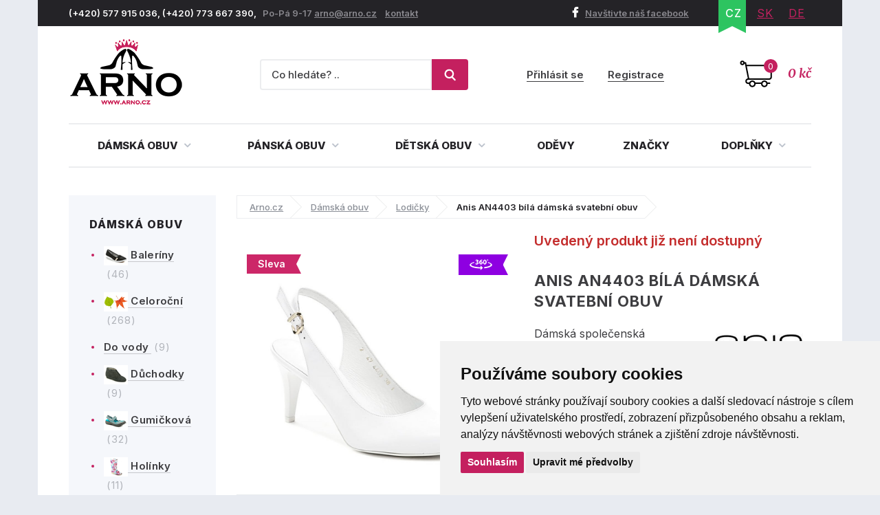

--- FILE ---
content_type: text/html; charset=utf-8
request_url: https://www.arno.cz/produkt/anis-an4403-bila-damska-svatebni-obuv
body_size: 16631
content:
<!DOCTYPE html>
<html lang="cs">
    <head>
        <meta charset="utf-8">
                <meta name="robots" content="index,follow">
        <meta name="author" content="Mionet.cz">
        <meta name="viewport" content="width=device-width">
        <title>Anis AN4403 bílá dámská svatební obuv | ARNO.cz - obuv s tradicí</title>
        <meta name="description" content="Dámská společenská svatební obuv typu lodičky na podpatku se zapínáním na pásek kolem paty.">
        <link href="/images/web/favicon_1.png" rel="icon">

        <!-- STYLY STRÁNKY -->
        <link rel="stylesheet" href="/bootstrap/css/bootstrap.css">
        <link rel="stylesheet" href="/plugins/jQuery/jquery-ui-front.css">
        <link rel="stylesheet" href="/css/web/style.css">
        <link rel="stylesheet" href="/css/web/responsive.css">
        <link rel="stylesheet" href="/plugins/fancybox/jquery.fancybox.css">
        <link rel="stylesheet" href="/plugins/bxslider/jquery.bxslider.css">
        <link rel="stylesheet" href="/plugins/autocomplete/autocomplete.css">
        <link rel="stylesheet" href="/plugins/select2/select2.css">
        <link rel="stylesheet" href="/plugins/threesixty/threesixty.css">
        <link rel="stylesheet" href="//maxcdn.bootstrapcdn.com/font-awesome/4.5.0/css/font-awesome.min.css">        
        <!--<link rel="stylesheet" href="https://unpkg.com/swiper/swiper-bundle.css">-->
        <link rel="stylesheet" href="/css/web/swiper-bundle.min.css">        

        <link rel="preconnect" href="https://fonts.googleapis.com">
        <link rel="preconnect" href="https://fonts.gstatic.com" crossorigin>
        <link href="https://fonts.googleapis.com/css?family=Merriweather:400,400i,700,700i&amp;subset=latin-ext" rel="stylesheet">       
        <link href="https://fonts.googleapis.com/css2?family=Inter:wght@100;200;300;400;500;600;700;800;900&display=swap" rel="stylesheet">

        <!-- JS SKRIPTY -->
        <script src="/plugins/jQuery/jQuery-2.2.3.min.js"></script>
        <script src="/plugins/jQuery/jQuery-ui.min.js"></script>
        <script src="/js/nette.ajax.js"></script>
        <script src="/js/spinner.ajax.js"></script>
        <script src="/js/history.ajax.js"></script>
        <script src="/js/nette.forms.js"></script>
        <script src="/bootstrap/js/bootstrap.js"></script>
        <script src="/plugins/fancybox/jquery.fancybox.js"></script>
        <script src="/plugins/bxslider/jquery.bxslider.min.js"></script>
        <script src="/plugins/autocomplete/jquery.autocomplete.min.js"></script>
        <script src="/plugins/select2/select2.min.js"></script>
        <script src="/plugins/select2/cs.js"></script>
        <script src="/plugins/threesixty/threesixty.js"></script>
        <script type="text/javascript" src="//cdnjs.cloudflare.com/ajax/libs/jquery.lazy/1.7.9/jquery.lazy.min.js"></script>
        <script type="text/javascript" src="//cdnjs.cloudflare.com/ajax/libs/jquery.lazy/1.7.9/jquery.lazy.plugins.min.js"></script>
        <script src="https://unpkg.com/swiper/swiper-bundle.js"></script>
        <script src="https://unpkg.com/swiper/swiper-bundle.min.js"></script>
        <script src="/js/global.js"></script>
        <script src="/js/web/custom.js?date=20190703"></script>

        <!-- Cookie Consent by TermsFeed (https://www.TermsFeed.com) -->
        <!--<script src="/js/web/cookie-consent.js"></script>-->
		<script type="text/javascript" src="https://www.termsfeed.com/public/cookie-consent/4.1.0/cookie-consent.js" charset="UTF-8"></script>
		<script type="text/javascript" charset="UTF-8">
		document.addEventListener('DOMContentLoaded', function () {
			cookieconsent.run({
				"notice_banner_type": "simple",
				"consent_type":"express",
				"palette":"light",
					"language":"cs",
				"page_load_consent_levels":["strictly-necessary"],
				"notice_banner_reject_button_hide":false,
				"preferences_center_close_button_hide":false,
				"page_refresh_confirmation_buttons":false,
				"website_name":"ARNO obuv",
                "callbacks": {
                    "scripts_specific_loaded": (level) => {
                        switch(level) {
                            case 'targeting':
                                gtag('consent', 'update', {
                                    'ad_storage': 'granted',
                                    'ad_user_data': 'granted',
                                    'ad_personalization': 'granted',
                                    'analytics_storage': 'granted'
                                });
                                break;
                        }
                    }
                },
                "callbacks_force": true
			});
		});
        $(document).ready(function() {           
            $(window).on('cc_noticeBannerChangePreferencesPressed',function(e) {
                console.log(getCookie('cookie_consent_level'));
                if(getCookie('cookie_consent_level')=='') {
                    window.setTimeout(function() {                   
                        if($('input#tracking').is(':checked')==false) {                   
                            $('input#tracking').trigger('click');
                        }
                        if($('input#targeting').is(':checked')==false) {
                            $('input#targeting').trigger('click');                       
                        }    
                    },1000);
                }
            });
        });

        function getCookie(cname) {
            let name = cname + "=";
            let decodedCookie = decodeURIComponent(document.cookie);
            let ca = decodedCookie.split(';');
            for(let i = 0; i <ca.length; i++) {
                let c = ca[i];
                while (c.charAt(0) == ' ') {
                    c = c.substring(1);
                }
                if (c.indexOf(name) == 0) {
                    return c.substring(name.length, c.length);
                }
            }
            return "";
        } 

		</script>

        <script>
            window.dataLayer = window.dataLayer || [];
            function gtag(){
                dataLayer.push(arguments);
            }
            gtag('consent', 'default', {
                'ad_storage': 'denied',
                'ad_user_data': 'denied',
                'ad_personalization': 'denied',
                'analytics_storage': 'denied'
            });
        </script>
		
        <!-- GLAMI CZ -->
			<script type="text/plain" data-cookie-consent="tracking">
				(function(f, a, s, h, i, o, n) {f['GlamiTrackerObject'] = i;
				f[i]=f[i]||function(){(f[i].q=f[i].q||[]).push(arguments)};o=a.createElement(s),
				n=a.getElementsByTagName(s)[0];o.async=1;o.src=h;n.parentNode.insertBefore(o,n)
				})(window, document, 'script', '//www.glami.cz/js/compiled/pt.js', 'glami');
	
				glami('create', '46530CE39AC4B6316AE0C958359047DB', 'cz');
				glami('track', 'PageView');
			</script>

        <!-- GLAMI SK -->

         <!-- HEUREKA REVIEW CZ/SK -->
        <script type="text/javascript">
                var _hwq = _hwq || [];
                _hwq.push(['setKey', '1521B282191A0687F047B8195BE488B9']);_hwq.push(['setTopPos', '100']);_hwq.push(['showWidget', '21']);(function() {
                var ho = document.createElement('script'); ho.type = 'text/javascript'; ho.async = true;
                ho.src = 'https://ssl.heureka.cz/direct/i/gjs.php?n=wdgt&sak=1521B282191A0687F047B8195BE488B9';
                var s = document.getElementsByTagName('script')[0]; s.parentNode.insertBefore(ho, s);
            })();
        </script>

         <!-- Smartlook CZ/SK -->
        <script type="text/plain" data-cookie-consent="tracking">
            window.smartlook||(function(d) {
              var o=smartlook=function(){ o.api.push(arguments)},h=d.getElementsByTagName('head')[0];
              var c=d.createElement('script');o.api=new Array();c.async=true;c.type='text/javascript';
              c.charset='utf-8';c.src='https://rec.smartlook.com/recorder.js';h.appendChild(c);
            })(document);
            smartlook('init', '4fbf4d37ae10f880addc96e4f0115ff9bbb4f1d4');
        </script>

		<script type="text/javascript" src="https://c.seznam.cz/js/rc.js"></script>
         	<!-- ZBOZI RETARGETING CZ/SK / NO -->
	        <script type="text/javascript">
	        var retargetingConf = {
	            rtgId: 30484,
	            consent: 0
	        };
	        if (window.rc && window.rc.retargetingHit) {
	            window.rc.retargetingHit(retargetingConf);
	        }
	        </script>

         <!-- ZBOZI RETARGETING CZ/SK / YES -->
        <script type="text/plain" data-cookie-consent="tracking">
        var retargetingConf = {
            rtgId: 30484,
            consent: 1
        };
        if (window.rc && window.rc.retargetingHit) {
            window.rc.retargetingHit(retargetingConf);
        }
        </script>
        
      	<!-- GOOGLE CZ -->
            <!-- Google Tag Manager -->
            <script type="text/plain" data-cookie-consent="tracking">(function(w,d,s,l,i){w[l]=w[l]||[];w[l].push({'gtm.start':
            new Date().getTime(),event:'gtm.js'});var f=d.getElementsByTagName(s)[0],
            j=d.createElement(s),dl=l!='dataLayer'?'&l='+l:'';j.async=true;j.src=
            'https://www.googletagmanager.com/gtm.js?id='+i+dl;f.parentNode.insertBefore(j,f);
            })(window,document,'script','dataLayer','GTM-5WKBZTRH');</script>
            <!-- End Google Tag Manager -->

            <!-- Google tag (gtag.js) Google Ads -->
            <script async src="https://www.googletagmanager.com/gtag/js?id=AW-1014138274"></script>
            <script type="text/plain" data-cookie-consent="targeting">
                window.dataLayer = window.dataLayer || [];
                function gtag(){dataLayer.push(arguments);}
                gtag('js', new Date());

                gtag('config', 'AW-1014138274');
            </script>

            <!-- Google tag (gtag.js) / Google analytics --> 
            <script async src="https://www.googletagmanager.com/gtag/js?id=G-X2NM8PSS9D"></script>
            <script type="text/plain" data-cookie-consent="tracking"> window.dataLayer = window.dataLayer || []; function gtag(){dataLayer.push(arguments);} gtag('js', new Date()); gtag('config', 'G-X2NM8PSS9D'); </script>

		<!-- GOOGLE SK -->

        <!-- Affial CZ/SK -->
		<script type="text/plain" id="pap_x2s6df8d" src="https://login.affial.com/scripts/8m338kj" data-cookie-consent="tracking"></script>
		<script type="text/plain" data-cookie-consent="tracking">
            window.setTimeout(function() {
                PostAffTracker.setAccountId('7dc96ec0');
                try {
                    PostAffTracker.track();
                } catch (err) { }
            },5000);
		</script>

		<!-- Facebook Pixel Code -->
		<script type="text/plain" data-cookie-consent="tracking">
		  !function(f,b,e,v,n,t,s)
		  {if(f.fbq)return;n=f.fbq=function(){n.callMethod?
		  n.callMethod.apply(n,arguments):n.queue.push(arguments)};
		  if(!f._fbq)f._fbq=n;n.push=n;n.loaded=!0;n.version='2.0';
		  n.queue=[];t=b.createElement(e);t.async=!0;
		  t.src=v;s=b.getElementsByTagName(e)[0];
		  s.parentNode.insertBefore(t,s)}(window, document,'script',
		  'https://connect.facebook.net/en_US/fbevents.js');
		  fbq('init', '370262077757570');
		  fbq('track', 'PageView');
		</script>

		<!-- End Facebook Pixel Code -->
		<script type="text/plain"  data-cookie-consent="tracking">
			(function(l, u, c, i, n, k, a) {l['ModioCZ'] = n;
			l[n]=l[n]||function(){(l[n].q=l[n].q||[]).push(arguments)};k=u.createElement(c),
			a=u.getElementsByTagName(c)[0];k.async=1;k.src=i;a.parentNode.insertBefore(k,a)
			})(window, document, 'script', '//trackingapi.modio.cz/ppc.js', 'modio');
			modio('init', '6f4a6bbe');
		</script>
		
		
		<!-- 
		<script id="ehc" type="text/plain"  data-cookie-consent="tracking">
			(function() {
				var ehcjs = document.createElement('script');
				ehcjs.id = 'ehcjs';
				ehcjs.src = 'https://ehub.cz/system/scripts/click.js.php';
				ehcjs.async = true;
				ehcjs.defer = true;
				ehcjs.addEventListener('load', function() {
					var ehubClick = new EhubClick();
					ehubClick.setCampaignId('d8ff09a2');
					ehubClick.process();
				});
				document.head.appendChild(ehcjs);
			})();
		</script>
		-->

		<link href="/produkt/anis-an4403-bila-damska-svatebni-obuv" rel="canonical">

<!-- Facebook CZ/SK -->
<script type="text/plain" data-cookie-consent="tracking">
    fbq('track', 'ViewContent',{
        'content_ids':['P4229'],
        'content_type':'product',
        'value':'1236',
        'currency':'CZK'
    });
	
</script>
<!-- Heureka.cz PRODUCT DETAIL script -->
	<script type="text/plain" data-cookie-consent="tracking">
    (function(t, r, a, c, k, i, n, g) {t['ROIDataObject'] = k;
    t[k]=t[k]||function(){(t[k].q=t[k].q||[]).push(arguments)},t[k].c=i;n=r.createElement(a),
    g=r.getElementsByTagName(a)[0];n.async=1;n.src=c;g.parentNode.insertBefore(n,g)
    })(window, document, 'script', '//www.heureka.cz/ocm/sdk.js?version=2&page=product_detail', 'heureka', 'cz');
	</script>
<!-- End Heureka.cz PRODUCT DETAIL script -->

<meta property="og:title" content="Anis AN4403 bílá dámská svatební obuv">
<meta property="og:type" content="product">
    <meta property="og:url" content="https://www.arno.cz/produkt/anis-an4403-bila-damska-svatebni-obuv">
<meta property="og:image" content="https://www.arno.cz/contents/product/4229/large_1500405087_4229img.jpg"> 

<link rel="stylesheet" type="text/css" href="//cdn.jsdelivr.net/npm/slick-carousel@1.8.1/slick/slick.css">
<script type="text/javascript" src="//cdn.jsdelivr.net/npm/slick-carousel@1.8.1/slick/slick.js"></script>
<script type="text/javascript">
    $(document).ready(function() {
        $('.related .products').slick({
            'arrows':true,
            'slidesToShow':4,
            'autoplay':true,
            'swipeToSlide':true,
            'prevArrow':'<a class="slick-prev" aria-label="Previous"><i class="fa fa-angle-left"></i></a>',
            'nextArrow':'<a class="slick-next" aria-label="Next" type="button"><i class="fa fa-angle-right"></i></a>',
            responsive: [
                {
                  breakpoint: 1024,
                  settings: {
                    slidesToShow: 3,
                    slidesToScroll: 3,
                    infinite: true,
                    dots: true
                  }
                },
                {
                  breakpoint: 600,
                  settings: {
                    slidesToShow: 2,
                    slidesToScroll: 2
                  }
                },
                {
                  breakpoint: 480,
                  settings: {
                    slidesToShow: 1,
                    slidesToScroll: 1
                  }
                }
                // You can unslick at a given breakpoint now by adding:
                // settings: "unslick"
                // instead of a settings object
              ]
            });

        $('.latest .products').slick({
            'arrows':true,
            'slidesToShow':4,
            'autoplay':true,
            'swipeToSlide':true,
            'centerMode':false,
            'prevArrow':'<a class="slick-prev" aria-label="Previous"><i class="fa fa-angle-left"></i></a>',
            'nextArrow':'<a class="slick-next" aria-label="Next" type="button"><i class="fa fa-angle-right"></i></a>',
             responsive: [
                {
                  breakpoint: 1024,
                  settings: {
                    slidesToShow: 3,
                    slidesToScroll: 3,
                    infinite: true,
                    dots: true
                  }
                },
                {
                  breakpoint: 600,
                  settings: {
                    slidesToShow: 2,
                    slidesToScroll: 2
                  }
                },
                {
                  breakpoint: 480,
                  settings: {
                    slidesToShow: 1,
                    slidesToScroll: 1
                  }
                }
                // You can unslick at a given breakpoint now by adding:
                // settings: "unslick"
                // instead of a settings object
              ]
        });
    });
</script>
<style type="text/css">
    .slick-list {
        width:100%;
    }
</style>
<link href="https://cdnjs.cloudflare.com/ajax/libs/lightbox2/2.11.4/css/lightbox.min.css" rel="stylesheet">
<script src="https://cdnjs.cloudflare.com/ajax/libs/lightbox2/2.11.4/js/lightbox.min.js"></script>

    </head>

    <body>
        <!-- Facebook CZ/SK -->
        <noscript><img height="1" width="1" style="display:none" src="https://www.facebook.com/tr?id=370262077757570&ev=PageView&noscript=1"></noscript>

        <!--  GOOGLE CZ -->
            <!-- Google Tag Manager (noscript) -->
            <noscript><iframe src="https://www.googletagmanager.com/ns.html?id=GTM-5WKBZTRH" height="0" width="0" style="display:none;visibility:hidden"></iframe></noscript>
            <!-- End Google Tag Manager (noscript) --> 

		<!--  GOOGLE SK -->

        <div class="container content-bg">
            <header id='header'>
                <div id='header-top'>
                    <div class='pull-left contact hidden-xs'>
                        <p>(+420) 577 915 036,&nbsp;(+420) 773 667 390, &nbsp;&nbsp;<span>Po-P&aacute; 9-17 </span> <a href="mailto:arno@arno.cz">arno@arno.cz</a>&nbsp; &nbsp;&nbsp;<a href="/kontakt">kontakt</a>&nbsp;</p>
                    </div>
                    <div class='pull-right'>
                        <a class="fb-link hidden-xs" href="https://www.facebook.com/arno.obuv/"><i class="fa fa-facebook"></i>Navštivte náš facebook</a>
<ul class="pull-right lang" id="snippet-lang-lang">
    
        <li class="active"><a href="/produkt/anis-an4403-bila-damska-svatebni-obuv">CZ</a></li>

        <li ><a href="https://www.arno-obuv.sk/produkt/anis-an4403-bila-damska-svatebni-obuv?do=redetectCurrency&amp;cart=a%3A0%3A%7B%7D">SK</a></li>

        <li ><a href="https://www.arno-schuhe.de/produkt/anis-an4403-bila-damska-svatebni-obuv?do=redetectCurrency&amp;cart=a%3A0%3A%7B%7D">DE</a></li>
</ul>                    </div>
                </div>
                <div id='header-middle'>
                    <a id="logo" href="/">
                        <img src="/images/web/logo_1.png" alt="ARNO.cz - obuv s tradicí">
                    </a>
                    <div class='pull-right'>
<a href='/nakupni-kosik' class='cart-box' id="snippet-cart-cartBox">
    <span class="quantity">0</span>
    <span class="price">0 kč</span>
</a>                    </div>
                    <div class='pull-right hidden-xs hidden-sm'>
<div class='login-box pull-right'>
        <a href='/ucet/prihlaseni'>Přihlásit se</a>
        <a href='/ucet/registrace'>Registrace</a>
</div>                    </div>
                    <div class='search-box-wrapper'>
<div class="search-box">
    <form method="get" class="form-inline" action="/vyhledavani">
        <div class="form-group">
            <input type="text" name="search" autocomplete='off' placeholder="Co hledáte? .." class="form-control" id="search-box-input" value="">
        </div>
        <button type="submit" class="btn btn-success"><img src="/images/web/search.png"></button>
    </form>
</div>
<script>
    $(document).ready(function() {
        $("#search-box-input").easyAutocomplete({
            url: function(text) {
                    return "/?do=search-ajax" + "&text=" + text;
            },
            getValue: "name",
            requestDelay: 500,
            template: {
                type: "custom",
		method: function(value, item) {
                    var html = '<a href="' + item.link + '">';
                    if(item.image){
                        html += '<img style="width: 60px; margin-right: 10px;" src="/contents/product/' + item.eshop_product_id + '/thumb_' + item.image + '" />';
                    }
                    if(item.action_price){
                        html += '<span class="content">' + item.name + '<strong><s>' + item.price + '</s> <b class="text-danger">' + item.action_price + '</b></strong></span>';
                    }else{
                        html += '<span class="content">' + item.name + '<strong>' + item.price + '</strong></span>';
                    }
                    html += '</a>';
                    return html;
		}
            },
            theme: "square"
        });
    });
</script>                        <div class="login-mobile pull-right">
                                <a href='/ucet/prihlaseni' title="Přihlasit se">
                                    <svg width="2em" height="2em" viewBox="0 0 16 16" class="bi bi-person-plus" fill="currentColor" xmlns="http://www.w3.org/2000/svg">
                                        <path fill-rule="evenodd" d="M8 5a2 2 0 1 1-4 0 2 2 0 0 1 4 0zM6 8a3 3 0 1 0 0-6 3 3 0 0 0 0 6zm6 5c0 1-1 1-1 1H1s-1 0-1-1 1-4 6-4 6 3 6 4zm-1-.004c-.001-.246-.154-.986-.832-1.664C9.516 10.68 8.289 10 6 10c-2.29 0-3.516.68-4.168 1.332-.678.678-.83 1.418-.832 1.664h10zM13.5 5a.5.5 0 0 1 .5.5V7h1.5a.5.5 0 0 1 0 1H14v1.5a.5.5 0 0 1-1 0V8h-1.5a.5.5 0 0 1 0-1H13V5.5a.5.5 0 0 1 .5-.5z"></path>
                                    </svg>
                                    <span>Přihlásit se</span>
                                </a>
                        </div>
                    </div>
                </div>
                <div class="clearfix"></div>
                <nav id="nav">
                    <button type="button" id="mobile-menu" class="visible-xs visible-sm">
                        <span>
                            <span class="title">Menu</span>
                            <span class="t-line"></span>
                            <span class="m-line"></span>
                            <span class="b-line"></span>
                        </span>
                    </button>
<ul id="nav-ul">
	         
	            

	        <li class="" style="position: initial;">
	            <a href="/damska-obuv" >
	                Dámská obuv
	                <i class="fa fa-angle-down"></i>
	            </a>
	                <div class="megamenu eq-height-sm">
	                    <div class="col-md-8 col-sm-12"><span class="header">Nejčastěji hledané kategorie:</span>
<div class="row">
<div class="col-sm-3">
<ul>
	<li><a href="https://www.arno.cz/damska-celorocni-obuv"><img alt="Dámská letní obuv" src="https://www.arno.cz/contents/structure/33/1529868934_celorocni.png" style="width: 35px; height: 28px;" /> Celoroční</a></li>
	<li><a href="https://www.arno.cz/damske-polobotky"><img alt="Dámské polobotky" src="/contents/editor/ikonky/damska-polobotky.png" style="width: 35px; height: 28px;" /> Polobotky</a></li>
	<li><a href="https://www.arno.cz/damske-tenisky"><img alt="Dámské tenisky" src="/contents/editor/ikonky/damska-tenisky.png" style="width: 35px; height: 28px;" /> Tenisky</a></li>
	<li><a href="https://www.arno.cz/damske-lodicky"><img alt="Dámské lodičky" src="/contents/editor/ikonky/damske-lodicky.png" style="width: 35px; height: 28px;" /> Lodičky</a></li>
</ul>
</div>

<div class="col-sm-3">
<ul>
	<li><a href="https://www.arno.cz/damska-letni-obuv"><img alt="Dámská letní obuv" src="https://www.arno.cz/contents/structure/240/1529868876_letni.png" style="width: 35px; height: 28px;" /> Letní</a></li>
	<li><a href="https://www.arno.cz/baleriny"><img alt="Dámské baleríny" src="/contents/editor/ikonky/damske-baleriny.png" style="width: 35px; height: 28px;" /> Baleríny</a></li>
	<li><a href="https://www.arno.cz/damske-sandaly"><img alt="Dámské sandály" src="/contents/editor/ikonky/damske-sandaly.png" style="width: 35px; height: 28px;" /> Sandály</a></li>
	<li><a href="https://www.arno.cz/damska-gumickova-obuv"><img alt="Gumičková obuv" src="/contents/editor/ikonky/damska-gumickova.png" style="width: 35px; height: 28px;" /> Gumičková</a></li>
</ul>
</div>

<div class="col-sm-3">
<ul>
	<li><a href="https://www.arno.cz/damska-nadmerna-obuv"><img alt="Dámská nadměrná obuv" src="/contents/editor/ikonky/damska-nadmerna.png" style="width: 35px; height: 28px;" /> Nadměrná</a></li>
	<li><a href="https://www.arno.cz/damske-pantofle"><img alt="Dámské pantofle" src="/contents/editor/ikonky/damska-pantofle.png" style="width: 35px; height: 28px;" /> Pantofle</a></li>
	<li><a href="https://www.arno.cz/damska-zdravotni-obuv"><img alt="Dámská zdravotní obuv" src="https://www.arno.cz/contents/structure/67/1574769672_damska-zdravotni.png" style="width: 35px; height: 28px;" /> Zdravotní</a></li>
	<li><a href="https://www.arno.cz/damska-obuv-sire-h"><img alt="Dámská obuv šíře H" src="/contents/editor/ikonky/sire-h.png" style="width: 35px; height: 28px;" /> Šíře H</a></li>
</ul>
</div>

<div class="col-sm-3">
<ul>
	<li><a href="https://www.arno.cz/damska-zimni-obuv"><img alt="Dámská zimní obuv" src="https://www.arno.cz/contents/structure/92/1529868916_zimni.png" style="width: 35px; height: 28px;" /> Zimní</a></li>
	<li><a href="https://www.arno.cz/damska-zimni-kotnickova-obuv"><img alt="Dámská kotníčková obuv" src="/contents/editor/ikonky/damska-kotnickova.png" style="width: 35px; height: 28px;" /> Kotníčková</a></li>
	<li><a href="https://www.arno.cz/damske-kozacky"><img alt="Dámské kozačky" src="/contents/editor/ikonky/damska-kozacky.png" style="width: 35px; height: 28px;" /> Kozačky</a></li>
	<li><a href="https://www.arno.cz/damske-snehule"><img alt="Dámské sněhule" src="/contents/editor/ikonky/snehule.png" style="width: 35px; height: 28px;" /> Sněhule</a></li>
</ul>
</div>
</div>
<a class="full-link" href="https://www.arno.cz/damska-obuv">Zobrazit všechny kategorie dámské obuvi</a></div>

<div class="col-md-4 hidden-sm"><span class="header">Populární značky:</span>

<div class="row">
<div class="col-md-6"><a href="https://www.arno.cz/jana"><img src="/contents/editor/logo-panske/JANA.png" style="width: 123px; height: 72px;" /></a></div>

<div class="col-md-6"><a href="https://www.arno.cz/obuv-axel"><img src="/contents/editor/axel-logo.png" style="width: 123px; height: 72px;" /></a></div>
</div>

<div class="row">
<div class="col-md-6"><a href="https://www.arno.cz/mustang"><img src="/contents/editor/logo-panske/MUSTANG.png" style="width: 123px; height: 72px;" /></a></div>

<div class="col-md-6"><a href="https://www.arno.cz/tamaris"><img src="/contents/editor/logo-panske/TAMARIS123.png" style="width: 123px; height: 72px;" /></a></div>
</div>

<div class="row">
<div class="col-md-6"><a href="https://www.arno.cz/piccadilly"><img src="/contents/editor/logo-panske/PICCADILLY.png" style="width: 123px; height: 72px;" /></a></div>

<div class="col-md-6"><a href="https://www.arno.cz/kamik"><img src="/contents/editor/logo-panske/KAMIK.png" style="width: 123px; height: 72px;" /></a></div>
</div>
</div>

	                </div>
	        </li>
	         
	            

	        <li class="" style="position: initial;">
	            <a href="/panska-obuv" >
	                Pánská obuv
	                <i class="fa fa-angle-down"></i>
	            </a>
	                <div class="megamenu eq-height-sm">
	                    <div class="col-md-8 col-sm-12"><span class="header">Nejčastěji hledané kategorie:</span>
<div class="row">
<div class="col-sm-3">
<ul>
	<li><a href="https://www.arno.cz/panska-vychazkova-obuv"><img alt="Pánská vycházková obuv" src="https://www.arno.cz/contents/editor/ikonky/panska-vychazkova.png" style="width: 35px; height: 28px;" />Vycházková</a></li>
	<li><a href="https://www.arno.cz/panska-spolecenska-obuv"><img alt="Pánská společenská obuv" src="https://www.arno.cz/contents/editor/ikonky/panska-spolecenska.png" style="width: 35px; height: 28px;" />Společenská</a></li>
	<li><a href="https://www.arno.cz/panske-polobotky"><img alt="Pánské polobotky" src="https://www.arno.cz/contents/editor/ikonky/panska-polobotky.png" style="width: 35px; height: 28px;" />Polobotky</a></li>
	<li><a href="https://www.arno.cz/panske-tenisky"><img alt="Pánské tenisky" src="https://www.arno.cz/contents/editor/ikonky/panska-tenisky.png" style="width: 35px; height: 28px;" />Tenisky</a></li>
</ul>
</div>

<div class="col-sm-3">
<ul>
	<li><a href="https://www.arno.cz/panske-mokasiny"><img alt="Pánské mokasíny" src="https://www.arno.cz/contents/editor/ikonky/panska-mokasiny.png" style="width: 35px; height: 28px;" />Mokasíny</a></li>
	<li><a href="https://www.arno.cz/panska-trekingova-obuv"><img alt="Pánská trekingová obuv" src="https://www.arno.cz/contents/editor/ikonky/panska-trekingova.png" style="width: 35px; height: 28px;" />Trekingová</a></li>
	<li><a href="https://www.arno.cz/panska-sportovni-obuv"><img alt="Pánská sportovní obuv" src="https://www.arno.cz/contents/editor/ikonky/panska-sportovni.png" style="width: 35px; height: 28px;" />Sportovní</a></li>
	<li><a href="https://www.arno.cz/panske-holinky"><img alt="Pánské gumáky" src="https://www.arno.cz/contents/editor/ikonky/panska-holinky.png" style="width: 35px; height: 28px;" />Holínky</a></li>
</ul>
</div>

<div class="col-sm-3">
<ul>
	<li><a href="https://www.arno.cz/panska-kotnikova-obuv"><img alt="Pánská kotníčková obuv" src="https://www.arno.cz/contents/editor/ikonky/panska-kotnickova.png" style="width: 35px; height: 28px;" />Kotníková</a></li>
	<li><a href="https://www.arno.cz/panske-sandaly"><img alt="Pánské sandály" src="https://www.arno.cz/contents/editor/ikonky/panska-sandaly.png" style="width: 35px; height: 28px;" />Sandály</a></li>
	<li><a href="https://www.arno.cz/panske-pantofle"><img alt="Pánské pantofle" src="https://www.arno.cz/contents/editor/ikonky/panska-pantofle.png" style="width: 35px; height: 28px;" />Pantofle</a></li>
	<li><a href="https://www.arno.cz/panske-snehule"><img alt="Pánské sněhule" src="https://www.arno.cz/contents/editor/ikonky/panska-snehule.png" style="width: 35px; height: 28px;" />Sněhule</a></li>
</ul>
</div>

<div class="col-sm-3">
<ul>
	<li><a href="https://www.arno.cz/panska-nadmerna-obuv"><img alt="Pánská nadměrná obuv" src="https://www.arno.cz/contents/editor/ikonky/panska-nadmerna.png" style="width: 35px; height: 28px;" />Nadměrná</a></li>
	<li><a href="https://www.arno.cz/panska-letni-obuv"><img alt="Pánská letní obuv" src="https://www.arno.cz/contents/editor/ikonky/letni.png" style="width: 35px; height: 28px;" />Letní</a></li>
	<li><a href="https://www.arno.cz/panska-zimni-obuv"><img alt="Pánská zimní obuv" src="https://www.arno.cz/contents/editor/ikonky/zima.png" style="width: 35px; height: 28px;" />Zimní</a></li>
	<li><a href="https://www.arno.cz/panska-celorocni-obuv"><img alt="Pánská celoroční obuv" src="https://www.arno.cz/contents/editor/ikonky/celorocni.png" style="width: 35px; height: 28px;" />Celoroční</a></li>
</ul>
</div>
</div>
<a class="full-link" href="https://www.arno.cz/panska-obuv">Zobrazit všechny kategorie pánské obuvi</a></div>

<div class="col-md-4 hidden-sm"><span class="header">Populární značky:</span>

<div class="row">
<div class="col-md-6"><a href="https://www.arno.cz/kamik"><img src="https://www.arno.cz/contents/editor/logo-panske/KAMIK.png" style="width: 123px; height: 72px;" /></a></div>

<div class="col-md-6"><a href="https://www.arno.cz/mustang"><img src="https://www.arno.cz/contents/editor/logo-panske/MUSTANG.png" style="width: 123px; height: 72px;" /></a></div>
</div>

<div class="row">
<div class="col-md-6"><a href="https://www.arno.cz/koma"><img src="https://www.arno.cz/contents/editor/logo-panske/KOMA.png" style="width: 123px; height: 72px;" /></a></div>

<div class="col-md-6"><a href="https://www.arno.cz/power"><img src="https://www.arno.cz/contents/editor/logo-panske/POWER123.png" style="width: 123px; height: 72px;" /></a></div>
</div>

<div class="row">
<div class="col-md-6"><a href="https://www.arno.cz/imac"><img src="https://www.arno.cz/contents/editor/logo-panske/IMAC.png" style="width: 123px; height: 72px;" /></a></div>

<div class="col-md-6"><a href="https://www.arno.cz/bukat"><img src="https://www.arno.cz/contents/editor/logo-panske/BUKAT.png" style="width: 123px; height: 72px;" /></a></div>
</div>
</div>

	                </div>
	        </li>
	         
	            

	        <li class="" style="position: initial;">
	            <a href="/detska-obuv" >
	                Dětská obuv
	                <i class="fa fa-angle-down"></i>
	            </a>
	                <div class="megamenu eq-height-sm">
	                    <div class="col-md-8 col-sm-12"><span class="header">Nejčastěji hledané kategorie:</span>
<div class="row">
<div class="col-sm-3">
<p><a href="https://www.arno.cz/divci-obuv">Dívčí obuv</a></p>

<ul>
	<li><a href="/divci-vychazkova-obuv">Vycházková</a></li>
	<li><a href="/divci-polobotky">Polobotky</a></li>
	<li><a href="/divci-sandaly">Sandály</a></li>
	<li><a href="/divci-tenisky">Tenisky</a></li>
	<li><a href="/divci-baleriny">Baleríny</a></li>
</ul>
</div>

<div class="col-sm-3">
<p> </p>

<ul>
	<li><a href="/divci-kotnickova-obuv">Kotníčková</a></li>
	<li><a href="/divci-kozacky">Kozačky</a></li>
	<li><a href="/divci-snehule">Sněhule</a></li>
	<li><a href="/divci-holinky">Holínky</a></li>
	<li><a href="/divci-backory">Bačkory</a></li>
</ul>
</div>

<div class="col-sm-3">
<p><a href="https://www.arno.cz/chlapecka-obuv">Chlapecká obuv</a></p>

<ul>
	<li><a href="/chlapecka-vychazkova-obuv">Vycházková</a></li>
	<li><a href="/chlapecke-polobotky">Polobotky</a></li>
	<li><a href="/chlapecke-snehule">Sněhule</a></li>
	<li><a href="/chlapecka-kotnickova-obuv">Kotníčková</a></li>
	<li><a href="/chlapecka-sportovni-obuv">Sportovní</a></li>
</ul>
</div>

<div class="col-sm-3">
<p> </p>

<ul>
	<li><a href="/chlapecke-tenisky">Tenisky</a></li>
	<li><a href="/chlapecke-sandaly">Sandály</a></li>
	<li><a href="/chlapecke-holinky">Holínky</a></li>
	<li><a href="/chlapecke-backory">Bačkory</a></li>
	<li><a href="https://www.arno.cz/chlapecke-cvicky">Cvičky</a></li>
</ul>
</div>
</div>
<a class="full-link" href="/detska-obuv">Zobrazit kompletní nabídku dětské obuvi</a></div>

<div class="col-md-4 hidden-sm"><span class="header">Populární značky:</span>

<div class="row">
<div class="col-md-6"><a href="/kamik"><img src="/contents/editor/logo-panske/KAMIK.png" style="width: 123px; height: 72px;" /></a></div>

<div class="col-md-6"><a href="/obuv-befado"><img src="/contents/editor/logo-panske/bez%20n%C3%A1zvu/BEFADO.png" style="width: 123px; height: 72px;" /></a></div>
</div>

<div class="row">
<div class="col-md-6"><a href="/american-club"><img src="/contents/editor/logo-panske/bez%20n%C3%A1zvu/american-club.png" style="width: 123px; height: 72px;" /></a></div>

<div class="col-md-6"><a href="/wojtylko"><img src="/contents/editor/logo-panske/bez%20n%C3%A1zvu/Wojtylko.png" style="width: 123px; height: 72px;" /></a></div>
</div>

<div class="row">
<div class="col-md-6"><a href="/peddy"><img src="/contents/editor/logo-panske/bez%20n%C3%A1zvu/PEDDY.png" style="width: 123px; height: 72px;" /></a></div>

<div class="col-md-6"><a href="/pegres"><img src="/contents/editor/logo-panske/bez%20n%C3%A1zvu/PEGRES.png" style="width: 123px; height: 72px;" /></a></div>
</div>
</div>

	                </div>
	        </li>
	         
	            

	        <li class="" >
	            <a href="/odevy" >
	                Oděvy
	            </a>
	        </li>
	         
	            

	        <li class="" >
	            <a href="/obuv-dle-znacek" >
	                Značky
	            </a>
	        </li>
	         
	            

	        <li class="" style="position: initial;">
	            <a href="/doplnky" >
	                Doplňky
	                <i class="fa fa-angle-down"></i>
	            </a>
	                <div class="megamenu eq-height-sm">
	                    <div class="col-md-8 col-sm-12"><span class="header">Nejčastěji hledané kategorie:</span>
<div class="row">
<div class="col-sm-3">
<ul>
	<li><a href="/vlozky-do-obuvi">Vložky do obuvi</a></li>
	<li><a href="/ortopedicke-pomucky">Ortopedické pomůcky</a></li>
	<li><a href="/ochranne-prostredky">Ochranné prostředky</a></li>
	<li><a href="/opasky">Opasky</a></li>
</ul>
</div>

<div class="col-sm-3">
<ul>
	<li><a href="/damske-kabelky">Dámské kabelky</a></li>
	<li><a href="/panske-tasky">Pánské tašky</a></li>
	<li><a href="/panske-etue">Pánské Etue</a></li>
	<li><a href="/dokladovky">Dokladovky</a></li>
</ul>
</div>

<div class="col-sm-3">
<ul>
	<li><a href="/damske-penezenky">Dámské peněženky</a></li>
	<li><a href="/panske-penezenky">Pánské peněženky</a></li>
	<li><a href="/cisnicke-penezenky">Číšnické peňeženky</a></li>
	<li><a href="/dolarovky">Dolarovky</a></li>
</ul>
</div>

<div class="col-sm-3">
<ul>
	<li><a href="/pouzdra-a-vizitkare">Pouzdra a vizitkáře</a></li>
	<li><a href="/manikury">Manikůry</a></li>
	<li><a href="/klicenky-a-kapsicky">Klíčenky a kapsičky</a></li>
</ul>
</div>
</div>
<a class="full-link" href="/doplnky">Zobrazit všechny kategorie doplňků</a></div>

<div class="col-md-4 hidden-sm"><span class="header">Populární značky:</span>

<div class="row">
<div class="col-md-6"><a href="/dr-grepl"><img src="/contents/editor/logo-panske/DR-GREPL.png" style="width: 123px; height: 72px;" /></a></div>

<div class="row">
<div class="col-md-6"><a href="/lagen"><img src="/contents/editor/logo-panske/LAGEN.png" style="width: 123px; height: 72px;" /></a></div>

<div class="row">
<div class="col-md-6"><a href="/top"><img src="/contents/editor/logo-panske/TOP.png" style="width: 123px; height: 72px;" /></a></div>
</div>
</div>
</div>
</div>

	                </div>
	        </li>
</ul>                </nav>
            </header>

            <section id="content" class='row eq-height-md'>
<aside class="col-lg-3 visible-lg">
<div id="list-group-tree-wrapper">
    <div class="list-group-tree-heading">Dámská obuv</div>
    <ul class="list-group-tree">
    <li class=" ">
        <a href="/baleriny">
            		<img src="https://www.arno.cz/contents/structure/42/1529865864_baleriny.png">
        	Baleríny
        </a>    
        <span class='count'>(46)</span>
    </li>
    <li class=" ">
        <a href="/damska-celorocni-obuv">
            		<img src="https://www.arno.cz/contents/structure/33/1529868934_celorocni.png">
        	Celoroční
        </a>    
        <span class='count'>(268)</span>
    </li>
    <li class=" ">
        <a href="/obuv-do-vody">
        	Do vody
        </a>    
        <span class='count'>(9)</span>
    </li>
    <li class=" ">
        <a href="/damske-duchodky">
            		<img src="https://www.arno.cz/contents/structure/65/1529867621_duchodky.png">
        	Důchodky
        </a>    
        <span class='count'>(9)</span>
    </li>
    <li class=" ">
        <a href="/damska-gumickova-obuv">
            		<img src="https://www.arno.cz/contents/structure/247/1529866641_gumickova.png">
        	Gumičková
        </a>    
        <span class='count'>(32)</span>
    </li>
    <li class=" ">
        <a href="/damske-holinky">
            		<img src="https://www.arno.cz/contents/structure/57/1529867189_holinky.png">
        	Holínky
        </a>    
        <span class='count'>(11)</span>
    </li>
    <li class=" ">
        <a href="/damska-kotnickova-obuv">
            		<img src="https://www.arno.cz/contents/structure/56/1529866777_kotnickova.png">
        	Kotníčková celoroční obuv
        </a>    
        <span class='count'>(19)</span>
    </li>
    <li class=" ">
        <a href="/damske-kozacky">
            		<img src="https://www.arno.cz/contents/structure/59/1529866652_kozacky.png">
        	Kozačky
        </a>    
        <span class='count'>(15)</span>
    </li>
    <li class=" ">
        <a href="/damska-letni-obuv">
            		<img src="https://www.arno.cz/contents/structure/240/1529868876_letni.png">
        	Letní
        </a>    
        <span class='count'>(283)</span>
    </li>
    <li class=" active">
        <a href="/damske-lodicky">
            		<img src="https://www.arno.cz/contents/structure/41/1529865075_lodicky.png">
        	Lodičky
        </a>    
        <span class='count'>(104)</span>
    </li>
    <li class=" ">
        <a href="/damske-mokasiny">
            		<img src="https://www.arno.cz/contents/structure/47/1529866312_mokasiny.png">
        	Mokasíny
        </a>    
        <span class='count'>(31)</span>
    </li>
    <li class=" ">
        <a href="/damske-nazouvaky">
            		<img src="https://www.arno.cz/contents/structure/276/1529867727_nazouvaky.png">
        	Nazouváky
        </a>    
        <span class='count'>(86)</span>
    </li>
    <li class=" ">
        <a href="/damske-pantofle">
            		<img src="https://www.arno.cz/contents/structure/49/1529866300_pantofle.png">
        	Pantofle
        </a>    
        <span class='count'>(68)</span>
    </li>
    <li class=" ">
        <a href="/damske-papuce">
            		<img src="https://www.arno.cz/contents/structure/54/1529867629_papuce.png">
        	Papuče
        </a>    
        <span class='count'>(27)</span>
    </li>
    <li class=" ">
        <a href="/damske-plazovky">
            		<img src="https://www.arno.cz/contents/structure/50/1529867183_plazovky.png">
        	Plážovky
        </a>    
        <span class='count'>(27)</span>
    </li>
    <li class=" ">
        <i></i>
        <a href="/podle-podesve">
        	Podle podešve
        </a>    
        <span class='count'>(283)</span>
        <ul>
                <li class=" ">
        <a href="/damske-boty-na-klinu">
        	Na klínu
        </a>    
    </li>
    <li class=" ">
        <a href="/damska-obuv-na-podpatku">
        	Podpatek
        </a>    
    </li>
    <li class=" ">
        <a href="/damske-boty-na-platforme">
        	Platforma
        </a>    
    </li>
    <li class=" ">
        <a href="/damske-boty-bez-podpatku">
        	Bez podpatku
        </a>    
    </li>

        </ul>
    </li>
    <li class=" ">
        <i></i>
        <a href="/podle-velikosti">
        	Podle velikosti
        </a>    
        <span class='count'>(621)</span>
        <ul>
                <li class=" ">
        <a href="/damska-nadmerna-obuv">
            		<img src="https://www.arno.cz/contents/structure/45/1574854812_damska-nadmerna.png">
        	Nadměrná
        </a>    
    </li>
    <li class=" ">
        <a href="/podmerna-damska-obuv">
        	Podměrná
        </a>    
    </li>
    <li class=" ">
        <a href="/sire-g">
        	Šíře G
        </a>    
    </li>
    <li class=" ">
        <a href="/sire-g-1-2">
        	Šíře G 1/2
        </a>    
    </li>
    <li class=" ">
        <a href="/damska-obuv-sire-h">
            		<img src="https://www.arno.cz/contents/structure/256/1574772795_sire-h.png">
        	Šíře H
        </a>    
    </li>
    <li class=" ">
        <a href="/damska-obuv-sire-k">
            		<img src="https://www.arno.cz/contents/structure/416/1758117938_sire-k-ico.png">
        	Šíře K
        </a>    
    </li>

        </ul>
    </li>
    <li class=" ">
        <a href="/damske-polobotky">
            		<img src="https://www.arno.cz/contents/structure/43/1529866646_polobotky.png">
        	Polobotky
        </a>    
        <span class='count'>(130)</span>
    </li>
    <li class=" ">
        <a href="/damske-polokozacky">
            		<img src="https://www.arno.cz/contents/structure/60/1529866703_polokozacky.png">
        	Polokozačky
        </a>    
        <span class='count'>(16)</span>
    </li>
    <li class=" ">
        <a href="/damska-rekreacni-obuv">
            		<img src="https://www.arno.cz/contents/structure/266/1529865650_rekreacni.png">
        	Rekreační
        </a>    
        <span class='count'>(157)</span>
    </li>
    <li class=" ">
        <a href="/damske-sandaly">
            		<img src="https://www.arno.cz/contents/structure/48/1529865785_sandaly.png">
        	Sandály
        </a>    
        <span class='count'>(105)</span>
    </li>
    <li class=" ">
        <a href="/damske-snehule">
            		<img src="https://www.arno.cz/contents/structure/55/1529867202_snehule.png">
        	Sněhule
        </a>    
        <span class='count'>(19)</span>
    </li>
    <li class=" ">
        <a href="/damska-spolecenska-obuv">
            		<img src="https://www.arno.cz/contents/structure/44/1529867263_spolecenska.png">
        	Společenská
        </a>    
        <span class='count'>(51)</span>
    </li>
    <li class=" ">
        <a href="/damska-sportovni-obuv">
            		<img src="https://www.arno.cz/contents/structure/61/1529867564_sportovni.png">
        	Sportovní
        </a>    
        <span class='count'>(18)</span>
    </li>
    <li class=" ">
        <a href="/svatebni-boty">
            		<img src="https://www.arno.cz/contents/structure/62/1529867208_svatebni.png">
        	Svatební
        </a>    
        <span class='count'>(14)</span>
    </li>
    <li class=" ">
        <a href="/damske-tenisky">
            		<img src="https://www.arno.cz/contents/structure/51/1529866635_tenisky.png">
        	Tenisky
        </a>    
        <span class='count'>(73)</span>
    </li>
    <li class=" ">
        <a href="/damska-trekingova-obuv">
            		<img src="https://www.arno.cz/contents/structure/66/1529867557_trekingova.png">
        	Trekingová
        </a>    
        <span class='count'>(25)</span>
    </li>
    <li class=" ">
        <a href="/damska-vychazkova-obuv">
            		<img src="https://www.arno.cz/contents/structure/31/1529865057_vychazkova.png">
        	Vycházková
        </a>    
        <span class='count'>(569)</span>
    </li>
    <li class=" ">
        <i></i>
        <a href="/damska-zimni-obuv">
            		<img src="https://www.arno.cz/contents/structure/92/1529868916_zimni.png">
        	Zimní
        </a>    
        <span class='count'>(170)</span>
        <ul>
                <li class=" ">
        <a href="/damska-zimni-kotnickova-obuv">
        	Kotníková
        </a>    
    </li>
    <li class=" ">
        <a href="/damske-boty-do-snehu">
        	Boty do sněhu
        </a>    
    </li>
    <li class=" ">
        <a href="/damske-boty-do-mrazu">
        	Boty do mrazu
        </a>    
    </li>
    <li class=" ">
        <a href="/damske-boty-do-deste">
        	Boty do deště
        </a>    
    </li>
    <li class=" ">
        <a href="/damske-boty-do-hor">
        	Boty do hor
        </a>    
    </li>

        </ul>
    </li>
    <li class=" ">
        <i></i>
        <a href="/damska-zdravotni-obuv">
            		<img src="https://www.arno.cz/contents/structure/67/1574769672_damska-zdravotni.png">
        	Zdravotní
        </a>    
        <span class='count'>(144)</span>
        <ul>
                <li class=" ">
        <a href="/damske-boty-pro-vboceny-palec">
            		<img src="https://www.arno.cz/contents/structure/398/1574769672_damska-zdravotni.png">
        	Boty pro vbočený palec
        </a>    
    </li>
    <li class=" ">
        <a href="/damske-boty-pro-ploche-nohy">
            		<img src="https://www.arno.cz/contents/structure/399/1574769672_damska-zdravotni.png">
        	Boty pro ploché nohy
        </a>    
    </li>
    <li class=" ">
        <a href="/damske-boty-pro-diabetiky">
            		<img src="https://www.arno.cz/contents/structure/400/1574769672_damska-zdravotni.png">
        	Boty pro diabetiky
        </a>    
    </li>
    <li class=" ">
        <a href="/damske-boty-pro-siroke-nohy">
            		<img src="https://www.arno.cz/contents/structure/401/1574769672_damska-zdravotni.png">
        	Boty pro široké nohy
        </a>    
    </li>
    <li class=" ">
        <a href="/damske-boty-pro-otekle-nohy">
            		<img src="https://www.arno.cz/contents/structure/402/1574769672_damska-zdravotni.png">
        	Boty pro oteklé nohy
        </a>    
    </li>
    <li class=" ">
        <a href="/damske-boty-pro-vysoky-nart">
            		<img src="https://www.arno.cz/contents/structure/403/1574769672_damska-zdravotni.png">
        	Boty pro vysoký nárt
        </a>    
    </li>

        </ul>
    </li>
    <li class=" ">
        <a href="/damske-zabky">
            		<img src="https://www.arno.cz/contents/structure/64/1529866203_zabky.png">
        	Žabky
        </a>    
        <span class='count'>(15)</span>
    </li>
    </ul>
</div>
<script>
    $(function(){
        $(".list-group-tree .active").parents('li').addClass('active');
    });
</script>    <div class="side-benefits">
<div><a href="/doprava-a-platba"><img src="/images/web/benefit-free.png"> Doprava zdarma<br>
od 1 500 K&#269;</a></div>

<div><a href="/casto-kladene-dotazy"><img src="/images/web/benefit-change.png"> Bezprobl&eacute;mov&aacute;<br>
v&yacute;m&#283;na</a></div>

<div><a href="/arno-sklady"><img src="/images/web/benefit-stock.png"> Skladem p&#345;es<br>
2 000 produkt&#367;</a></div>
</div>

</aside>
<div id='product-detail' class='col-xs-12 col-lg-9' itemscope itemtype="http://schema.org/Product">
<ol class="breadcrumb">
    <li  >
        
            <a href='/'><span>Arno.cz</span></a>
    </li>
    <li itemscope="" itemtype="http://data-vocabulary.org/Breadcrumb">
                        <a href="/damska-obuv" itemprop="url">
                <span itemprop="title">Dámská obuv</span>
            </a>
    </li>
    <li itemscope="" itemtype="http://data-vocabulary.org/Breadcrumb">
                        <a href="/damske-lodicky" itemprop="url">
                <span itemprop="title">Lodičky</span>
            </a>
    </li>
    <li itemscope="" itemtype="http://data-vocabulary.org/Breadcrumb">
                        <a href="/produkt/anis-an4403-bila-damska-svatebni-obuv" itemprop="url">
                <span itemprop="title">Anis AN4403 bílá dámská svatební obuv</span>
            </a>
    </li>
</ol>    <div class='row'>
        <div class="col-sm-6 col-xs-12 gallery">
                        <a rel="product-images" href="/contents/product/4229/1500405087_4229img.jpg" data-lightbox="product">
                            <img itemprop="image" src="/contents/product/4229/large_1500405087_4229img.jpg" id="main-image" class="img-responsive" alt="Anis AN4403 bílá dámská svatební obuv | ARNO.cz - obuv s tradicí">
                        </a>
                <div class='labels'>
                    <div class="left">
                        <span class='label' style='background:#cc2768; color: #cc2768'><i>Sleva</i></span>
                    </div>
                    <div class="right">
                        <span title="360° zobrazení" class='label' style='background:#8e00e1; color: #8e00e1'><i><img src="/images/web/icons/360.png"></i></span>
                    </div>
                </div>
                <div class='additional-images eq-height-sm'>
                        <a rel="product-images" href="/contents/product/4229/1500405088_4229img.jpg" class='' data-lightbox="product">
                            <span>
                                <img src="/contents/product/4229/thumb_1500405088_4229img.jpg" alt="Anis AN4403 bílá dámská svatební obuv | ARNO.cz - obuv s tradicí">
                            </span>
                        </a>
                        <a rel="product-images" href="/contents/product/4229/1500405089_4229img.jpg" class='' data-lightbox="product">
                            <span>
                                <img src="/contents/product/4229/thumb_1500405089_4229img.jpg" alt="Anis AN4403 bílá dámská svatební obuv | ARNO.cz - obuv s tradicí">
                            </span>
                        </a>
                        <a rel="product-images" href="/contents/product/4229/1500405090_4229img.jpg" class='' data-lightbox="product">
                            <span>
                                <img src="/contents/product/4229/thumb_1500405090_4229img.jpg" alt="Anis AN4403 bílá dámská svatební obuv | ARNO.cz - obuv s tradicí">
                            </span>
                        </a>
                        <a rel="product-images" href="/contents/product/4229/1500405090_4229img.jpg" class='' data-lightbox="product">
                            <span>
                                <img src="/contents/product/4229/thumb_1500405090_4229img.jpg" alt="Anis AN4403 bílá dámská svatební obuv | ARNO.cz - obuv s tradicí">
                            </span>
                        </a>
                        <a rel="product-images" href="/contents/product/4229/1500405091_4229img.jpg" class='' data-lightbox="product">
                            <span>
                                <img src="/contents/product/4229/thumb_1500405091_4229img.jpg" alt="Anis AN4403 bílá dámská svatební obuv | ARNO.cz - obuv s tradicí">
                            </span>
                        </a>
                    <a class="rotate-360-link">
                        <span>
                            <img src="/images/web/icons/thumb-360.png">
                        </span>
                    </a>
                </div>
        </div>
        <div class="col-sm-6 col-xs-12">
				<p class="product-unavailable">Uvedený produkt již není dostupný</p>
<div id="snippet--product">                <form action="/produkt/anis-an4403-bila-damska-svatebni-obuv" method="post" id="frm-addtocart" class="ajax">
                    <h1 itemprop="name">Anis AN4403 bílá dámská svatební obuv</h1>
                    <div class='short-description'>
                        <a class="manufacturer-img" href="/anis">
                            <img src="/contents/structure/319/1522835624_anis.jpg">
                        </a>
                        <div itemprop="description">
                            Dámská společenská svatební obuv typu lodičky na podpatku se zapínáním na pásek kolem paty.
                        </div>
                        <a href='#description'>Více informací o produktu.</a>
                    </div>
                    <div class="row" itemprop="offers" itemscope itemtype="http://schema.org/Offer">
                        <div class='price col-sm-6 col-xs-12'>
                            <div class='inner'>
                                <meta itemprop="priceCurrency" content="CZK">
                                    <small>Původně: <s>1 960 Kč</s></small>
                                    <span class='hidden' itemprop="price">1495</span>
                                    <b>1 495 Kč</b>
                                    <small class='save'>Ušetříte <i>24 %</i></small>
                            </div>
                        </div>
                        <div class='stock col-sm-6 col-xs-12'>
                        </div>
                    </div>
                <input type="hidden" name="id" value="4229"><input type="hidden" name="_do" value="addtocart-submit"></form>

</div>
        </div>
        <div class="col-xs-12">
            <hr>
            <div class='row'>
                <a name='description'></a>
                <div id='description' class='col-xs-12 col-sm-6 description'>
                    <h2>Popis produktu</h2>
					<table>
                        <tbody>
                                <tr>
                                    <td>Výrobce</td>
                                    <td>Anis</td>
                                    <td></td>
                                    <td></td>
                                </tr>
                            <tr>
                                    <td>Výška boty</td>
                                    <td>14</td>
                                    <td>Výška podpatku</td>
                                    <td>7</td>
                            </tr>
                            <tr>
                                    <td>Šíře obuvi</td>
                                    <td></td>
                                    <td>Barva</td>
                                    <td>Bílá</td>
                            </tr>
                            <tr>
                                    <td>Materiál svršku</td>
                                    <td>
                                            Kůže&nbsp;100%<br>
                                    </td>
                                    <td>Materiál vnitřní části</td>
                                    <td>
                                            Kůže&nbsp;100%<br>
                                    </td>
                            </tr>
                        </tbody>
                    </table>
                    Dámská letní společenská obuv typu lodičky na podpatku se zapínáním na pásek kolem paty.<br />
<br />
Anis - to je kvalitní dámská kožená obuv.<br />
<br />
Svršek obuvi je vyroben z lícové pravé přírodní kůže. Vnitřní část obuvi včetně komfortní stélky jsou rovněž vybaveny pravou přírodní kůží. Stélka je polstrovaná pro zvýšený komfort při chůzi.<br />
<br />
V balení jsou jedny podpatky navíc.<br />
<br />
Dámské svatební společenské lodičky.
                </div>
                <div class='col-xs-12 col-sm-6 help-u text-center'>
                    <h3>Pot&#345;ebujete poradit<br>
<br>
nebo objednat telefonicky?</h3>

<p>Jsme tu pro V&aacute;s od 9:00 - 17:00</p>
<img src="/contents/editor/help-center-ondra.png" style="width: 125px; height: 147px;">
<p>Ing. Tom&aacute;&scaron; Ondra<br>
manager e-shopu<br>
+420 577 915 036, +420 773 667 390<br>
<a href="mailto:arno@arno.cz?subject=Ot%C3%A1zka%20pro%20asistenta">arno@arno.cz</a></p>

<hr>
<h4>Mohlo by v&aacute;s zaj&iacute;mat</h4>

<ul>
	<li><a href="/jak-spravne-urcit-velikost-obuvi-pri-nakupu-pres-internet"><i class="dot"></i>Jak si spr&aacute;vn&#283; zm&#283;&#345;it d&eacute;lku chodidla</a></li>
	<li><a href="/doprava-a-platba"><i class="dot"></i>Zp&#367;soby platby a dopravy</a></li>
	<li><a href="/casto-kladene-dotazy"><i class="dot"></i>14 dn&#367; na vr&aacute;cen&iacute; obuvi</a></li>
</ul>

                </div>
            </div>
        </div>
        <div class='col-xs-12 related'>
            <hr>
            <h2 class='text-center'>Podobné produkty</h2>
            <div class="products">
        <div class="product-item text-center" itemscope itemtype="http://schema.org/Product">
            <div class="thumbnail">
                <div class='image'>
                    <a href="/produkt/modare-7005-600-sede-damske-lodicky-na-podpatku">
                        <img src="/contents/product/11380/medium_1740050603_2372-98514.jpg" alt="Dámská celoroční vycházková a společenská obuv na stabilním podpatku, vyrobena ze syntetického materiálu." title="Modare 7005-600 šedé dámské lodičky na podpatku" itemprop="photo">
                    </a>
                    <div class='labels'>
                        <div class="left">
                        </div>
                        <div class="right">
                        </div>
                    </div>
                </div>
                <div class="caption">
                    <a href="/produkt/modare-7005-600-sede-damske-lodicky-na-podpatku">Modare 7005-600 šedé dámské lodičky na podpatku</a>
                    <div class='options'>
                        <a href='/produkt/modare-7005-600-sede-damske-lodicky-na-podpatku?option=47167' class=''>36</a>
                        <a href='/produkt/modare-7005-600-sede-damske-lodicky-na-podpatku?option=47161' class=''>37</a>
                        <a href='/produkt/modare-7005-600-sede-damske-lodicky-na-podpatku?option=47162' class=''>38</a>
                        <a href='/produkt/modare-7005-600-sede-damske-lodicky-na-podpatku?option=47163' class=''>39</a>
                        <a href='/produkt/modare-7005-600-sede-damske-lodicky-na-podpatku?option=47164' class=''>40</a>
                        <a href='/produkt/modare-7005-600-sede-damske-lodicky-na-podpatku?option=47165' class=''>41</a>
                    </div>
                    <div class="row">
                        <div class="price col-xs-12">
                                1 340 Kč
                        </div>
                    </div>
                </div>
            </div>
        </div>
        <div class="product-item text-center" itemscope itemtype="http://schema.org/Product">
            <div class="thumbnail">
                <div class='image'>
                    <a href="/produkt/jana-8-24363-42-navy-damska-letni-obuv-sire-h">
                        <img src="/contents/product/11820/medium_1768318747_8-24363-42-tm-modra.jpg" alt="Dámská letní vycházková obuv na stabilním podpatku se zapínáním na pásek přes nárt se suchým zipem, vyrobená z textilního materiálu." title="Jana 8-24363-42 navy dámská letní obuv šíře H" itemprop="photo">
                    </a>
                    <div class='labels'>
                        <div class="left">
                            <span class='label' style='background: #25ca65; color: #25ca65'><i>Novinka</i></span>
                        </div>
                        <div class="right">
                        </div>
                    </div>
                </div>
                <div class="caption">
                    <a href="/produkt/jana-8-24363-42-navy-damska-letni-obuv-sire-h">Jana 8-24363-42 navy dámská letní obuv šíře H</a>
                    <div class='options'>
                        <a href='/produkt/jana-8-24363-42-navy-damska-letni-obuv-sire-h?option=50284' class=''>37</a>
                        <a href='/produkt/jana-8-24363-42-navy-damska-letni-obuv-sire-h?option=50285' class=''>38</a>
                        <a href='/produkt/jana-8-24363-42-navy-damska-letni-obuv-sire-h?option=50286' class=''>39</a>
                        <a href='/produkt/jana-8-24363-42-navy-damska-letni-obuv-sire-h?option=50287' class=''>40</a>
                        <a href='/produkt/jana-8-24363-42-navy-damska-letni-obuv-sire-h?option=50288' class=''>41</a>
                    </div>
                    <div class="row">
                        <div class="price col-xs-12">
                                1 240 Kč
                        </div>
                    </div>
                </div>
            </div>
        </div>
        <div class="product-item text-center" itemscope itemtype="http://schema.org/Product">
            <div class="thumbnail">
                <div class='image'>
                    <a href="/produkt/piccadilly-110185-2-bezovo-cerne-damske-lodicky">
                        <img src="/contents/product/11655/medium_1755864301_110185-2.jpg" alt="Dámská celoroční vycházková obuv na středním podpatku s kulatou špičkou s páskem přes nárt, vyrobená z kvalitního syntetického materiálu s pohodlnou stélkou." title="Piccadilly 110185-2 béžovo černé dámské lodičky" itemprop="photo">
                    </a>
                    <div class='labels'>
                        <div class="left">
                        </div>
                        <div class="right">
                            <span title="Doprava zdarma" class='label' style='background:#eea235; color: #eea235'><i><img src="/images/web/icons/fs.png"></i></span>
                        </div>
                    </div>
                </div>
                <div class="caption">
                    <a href="/produkt/piccadilly-110185-2-bezovo-cerne-damske-lodicky">Piccadilly 110185-2 béžovo černé dámské lodičky</a>
                    <div class='options'>
                        <a href='/produkt/piccadilly-110185-2-bezovo-cerne-damske-lodicky?option=49153' class=''>37</a>
                        <a href='/produkt/piccadilly-110185-2-bezovo-cerne-damske-lodicky?option=49154' class=''>38</a>
                        <a href='/produkt/piccadilly-110185-2-bezovo-cerne-damske-lodicky?option=49155' class=''>39</a>
                        <a href='/produkt/piccadilly-110185-2-bezovo-cerne-damske-lodicky?option=49156' class=''>40</a>
                        <a href='/produkt/piccadilly-110185-2-bezovo-cerne-damske-lodicky?option=49158' class=''>42</a>
                    </div>
                    <div class="row">
                        <div class="price col-xs-12">
                                1 940 Kč
                        </div>
                    </div>
                </div>
            </div>
        </div>
        <div class="product-item text-center" itemscope itemtype="http://schema.org/Product">
            <div class="thumbnail">
                <div class='image'>
                    <a href="/produkt/vizzano-1122-806-bordo-damske-lodicky-s-volnou-patou">
                        <img src="/contents/product/11378/medium_1740049922_1122-806-7286-65457.jpg" alt="Dámská letní společenská obuv na nízkém podpatku se zapínáním na pásek kolem paty, vyrobená ze syntetického materiálu." title="VIZZANO 1122-806 bordó dámské lodičky s volnou patou" itemprop="photo">
                    </a>
                    <div class='labels'>
                        <div class="left">
                        </div>
                        <div class="right">
                        </div>
                    </div>
                </div>
                <div class="caption">
                    <a href="/produkt/vizzano-1122-806-bordo-damske-lodicky-s-volnou-patou">VIZZANO 1122-806 bordó dámské lodičky s volnou patou</a>
                    <div class='options'>
                        <a href='/produkt/vizzano-1122-806-bordo-damske-lodicky-s-volnou-patou?option=47148' class=''>37</a>
                        <a href='/produkt/vizzano-1122-806-bordo-damske-lodicky-s-volnou-patou?option=47149' class=''>38</a>
                        <a href='/produkt/vizzano-1122-806-bordo-damske-lodicky-s-volnou-patou?option=47150' class=''>39</a>
                        <a href='/produkt/vizzano-1122-806-bordo-damske-lodicky-s-volnou-patou?option=47151' class=''>40</a>
                        <a href='/produkt/vizzano-1122-806-bordo-damske-lodicky-s-volnou-patou?option=47152' class=''>41</a>
                    </div>
                    <div class="row">
                        <div class="price col-xs-12">
                                1 340 Kč
                        </div>
                    </div>
                </div>
            </div>
        </div>
        <div class="product-item text-center" itemscope itemtype="http://schema.org/Product">
            <div class="thumbnail">
                <div class='image'>
                    <a href="/produkt/piccadilly-110072-3161-ruzove-damske-lodicky">
                        <img src="/contents/product/10716/medium_1709202359_110072-3161.jpg" alt="Dámská celoroční vycházková obuv na stabilním podpatku, vyrobená z kvalitního syntetického materiálu s pohodlnou stélkou." title="Piccadilly 110072-3161 růžové dámské lodičky" itemprop="photo">
                    </a>
                    <div class='labels'>
                        <div class="left">
                        </div>
                        <div class="right">
                            <span title="Doprava zdarma" class='label' style='background:#eea235; color: #eea235'><i><img src="/images/web/icons/fs.png"></i></span>
                        </div>
                    </div>
                </div>
                <div class="caption">
                    <a href="/produkt/piccadilly-110072-3161-ruzove-damske-lodicky">Piccadilly 110072-3161 růžové dámské lodičky</a>
                    <div class='options'>
                        <a href='/produkt/piccadilly-110072-3161-ruzove-damske-lodicky?option=42491' class=''>37</a>
                        <a href='/produkt/piccadilly-110072-3161-ruzove-damske-lodicky?option=42492' class=''>38</a>
                        <a href='/produkt/piccadilly-110072-3161-ruzove-damske-lodicky?option=42493' class=''>39</a>
                        <a href='/produkt/piccadilly-110072-3161-ruzove-damske-lodicky?option=42494' class=''>40</a>
                        <a href='/produkt/piccadilly-110072-3161-ruzove-damske-lodicky?option=42496' class=''>42</a>
                    </div>
                    <div class="row">
                        <div class="price col-xs-12">
                                1 590 Kč
                        </div>
                    </div>
                </div>
            </div>
        </div>
        <div class="product-item text-center" itemscope itemtype="http://schema.org/Product">
            <div class="thumbnail">
                <div class='image'>
                    <a href="/produkt/beira-rio-4777-409-cerne-damske-lodicky-na-podpatku">
                        <img src="/contents/product/10055/medium_1675773048_4777-409.jpg" alt="Dámská celoroční vycházková a společenská obuv na stabilním podpatku, vyrobena ze syntetického materiálu." title="Beira Rio 4777-409 černé dámské lodičky na podpatku" itemprop="photo">
                    </a>
                    <div class='labels'>
                        <div class="left">
                        </div>
                        <div class="right">
                        </div>
                    </div>
                </div>
                <div class="caption">
                    <a href="/produkt/beira-rio-4777-409-cerne-damske-lodicky-na-podpatku">Beira Rio 4777-409 černé dámské lodičky na podpatku</a>
                    <div class='options'>
                        <a href='/produkt/beira-rio-4777-409-cerne-damske-lodicky-na-podpatku?option=37639' class=''>37</a>
                        <a href='/produkt/beira-rio-4777-409-cerne-damske-lodicky-na-podpatku?option=37640' class=''>38</a>
                        <a href='/produkt/beira-rio-4777-409-cerne-damske-lodicky-na-podpatku?option=37641' class=''>39</a>
                        <a href='/produkt/beira-rio-4777-409-cerne-damske-lodicky-na-podpatku?option=37642' class=''>40</a>
                        <a href='/produkt/beira-rio-4777-409-cerne-damske-lodicky-na-podpatku?option=37643' class=''>41</a>
                    </div>
                    <div class="row">
                        <div class="price col-xs-12">
                                1 270 Kč
                        </div>
                    </div>
                </div>
            </div>
        </div>
        <div class="product-item text-center" itemscope itemtype="http://schema.org/Product">
            <div class="thumbnail">
                <div class='image'>
                    <a href="/produkt/piccadilly-110072-3254-tmave-modre-damske-lodicky">
                        <img src="/contents/product/11654/medium_1755863981_110072-3254.jpg" alt="Dámská celoroční vycházková obuv na středním podpatku, vyrobená z kvalitního syntetického materiálu s pohodlnou stélkou." title="Piccadilly 110072-3254 tmavě modré dámské lodičky" itemprop="photo">
                    </a>
                    <div class='labels'>
                        <div class="left">
                        </div>
                        <div class="right">
                            <span title="Doprava zdarma" class='label' style='background:#eea235; color: #eea235'><i><img src="/images/web/icons/fs.png"></i></span>
                        </div>
                    </div>
                </div>
                <div class="caption">
                    <a href="/produkt/piccadilly-110072-3254-tmave-modre-damske-lodicky">Piccadilly 110072-3254 tmavě modré dámské lodičky</a>
                    <div class='options'>
                        <a href='/produkt/piccadilly-110072-3254-tmave-modre-damske-lodicky?option=49146' class=''>37</a>
                        <a href='/produkt/piccadilly-110072-3254-tmave-modre-damske-lodicky?option=49147' class=''>38</a>
                        <a href='/produkt/piccadilly-110072-3254-tmave-modre-damske-lodicky?option=49148' class=''>39</a>
                        <a href='/produkt/piccadilly-110072-3254-tmave-modre-damske-lodicky?option=49151' class=''>41</a>
                    </div>
                    <div class="row">
                        <div class="price col-xs-12">
                                1 760 Kč
                        </div>
                    </div>
                </div>
            </div>
        </div>
        <div class="product-item text-center" itemscope itemtype="http://schema.org/Product">
            <div class="thumbnail">
                <div class='image'>
                    <a href="/produkt/piccadilly-745221-1-bordo-damske-lodicky">
                        <img src="/contents/product/11652/medium_1755857117_745221-1.jpg" alt="Dámská celoroční vycházková obuv na středním podpatku, vyrobená z kvalitního syntetického materiálu s pohodlnou stélkou." title="Piccadilly 745221-1 bordó dámské lodičky" itemprop="photo">
                    </a>
                    <div class='labels'>
                        <div class="left">
                        </div>
                        <div class="right">
                            <span title="Doprava zdarma" class='label' style='background:#eea235; color: #eea235'><i><img src="/images/web/icons/fs.png"></i></span>
                        </div>
                    </div>
                </div>
                <div class="caption">
                    <a href="/produkt/piccadilly-745221-1-bordo-damske-lodicky">Piccadilly 745221-1 bordó dámské lodičky</a>
                    <div class='options'>
                        <a href='/produkt/piccadilly-745221-1-bordo-damske-lodicky?option=49137' class=''>37</a>
                        <a href='/produkt/piccadilly-745221-1-bordo-damske-lodicky?option=49138' class=''>38</a>
                        <a href='/produkt/piccadilly-745221-1-bordo-damske-lodicky?option=49139' class=''>39</a>
                        <a href='/produkt/piccadilly-745221-1-bordo-damske-lodicky?option=49140' class=''>40</a>
                    </div>
                    <div class="row">
                        <div class="price col-xs-12">
                                1 795 Kč
                        </div>
                    </div>
                </div>
            </div>
        </div>
        <div class="product-item text-center" itemscope itemtype="http://schema.org/Product">
            <div class="thumbnail">
                <div class='image'>
                    <a href="/produkt/piccadilly-739078-4-cerne-damske-lodicky">
                        <img src="/contents/product/11642/medium_1754663297_739078-4.jpg" alt="Dámská celoroční vycházková obuv na nízkém podpatku, vyrobená z kvalitního syntetického materiálu s pohodlnou stélkou. Speciální úprava BUNION - měkký materiál v oblasti palcového kloubu." title="Piccadilly 739078-4 černé dámské lodičky" itemprop="photo">
                    </a>
                    <div class='labels'>
                        <div class="left">
                        </div>
                        <div class="right">
                            <span title="Doprava zdarma" class='label' style='background:#eea235; color: #eea235'><i><img src="/images/web/icons/fs.png"></i></span>
                        </div>
                    </div>
                </div>
                <div class="caption">
                    <a href="/produkt/piccadilly-739078-4-cerne-damske-lodicky">Piccadilly 739078-4 černé dámské lodičky</a>
                    <div class='options'>
                        <a href='/produkt/piccadilly-739078-4-cerne-damske-lodicky?option=49040' class=''>37</a>
                        <a href='/produkt/piccadilly-739078-4-cerne-damske-lodicky?option=49041' class=''>38</a>
                        <a href='/produkt/piccadilly-739078-4-cerne-damske-lodicky?option=49042' class=''>39</a>
                        <a href='/produkt/piccadilly-739078-4-cerne-damske-lodicky?option=49043' class=''>40</a>
                    </div>
                    <div class="row">
                        <div class="price col-xs-12">
                                2 095 Kč
                        </div>
                    </div>
                </div>
            </div>
        </div>
        <div class="product-item text-center" itemscope itemtype="http://schema.org/Product">
            <div class="thumbnail">
                <div class='image'>
                    <a href="/produkt/piccadilly-160095-1-cerno-kremove-damske-lodicky">
                        <img src="/contents/product/11639/medium_1754662915_160095-1.jpg" alt="Dámská celoroční vycházková obuv na nízkém podpatku, vyrobená z kvalitního syntetického materiálu s pohodlnou stélkou. Speciální úprava BUNION - měkký materiál v oblasti palcového kloubu." title="Piccadilly 160095-1 černo krémové dámské lodičky" itemprop="photo">
                    </a>
                    <div class='labels'>
                        <div class="left">
                        </div>
                        <div class="right">
                            <span title="Doprava zdarma" class='label' style='background:#eea235; color: #eea235'><i><img src="/images/web/icons/fs.png"></i></span>
                        </div>
                    </div>
                </div>
                <div class="caption">
                    <a href="/produkt/piccadilly-160095-1-cerno-kremove-damske-lodicky">Piccadilly 160095-1 černo krémové dámské lodičky</a>
                    <div class='options'>
                        <a href='/produkt/piccadilly-160095-1-cerno-kremove-damske-lodicky?option=49023' class=''>38</a>
                        <a href='/produkt/piccadilly-160095-1-cerno-kremove-damske-lodicky?option=49024' class=''>39</a>
                        <a href='/produkt/piccadilly-160095-1-cerno-kremove-damske-lodicky?option=49025' class=''>40</a>
                        <a href='/produkt/piccadilly-160095-1-cerno-kremove-damske-lodicky?option=49026' class=''>41</a>
                    </div>
                    <div class="row">
                        <div class="price col-xs-12">
                                2 190 Kč
                        </div>
                    </div>
                </div>
            </div>
        </div>
        <div class="product-item text-center" itemscope itemtype="http://schema.org/Product">
            <div class="thumbnail">
                <div class='image'>
                    <a href="/produkt/jana-8-22467-42-cerne-damske-lodicky-sire-h">
                        <img src="/contents/product/11590/medium_1747748779_8-22467-42-cerna.jpg" alt="Dámská celoroční vycházková a společenská obuv na středním podpatku. Obuv je vyrobená ze syntetického materiálu v kombinaci s textilem." title="Jana 8-22467-42 černé dámské lodičky šíře H" itemprop="photo">
                    </a>
                    <div class='labels'>
                        <div class="left">
                        </div>
                        <div class="right">
                        </div>
                    </div>
                </div>
                <div class="caption">
                    <a href="/produkt/jana-8-22467-42-cerne-damske-lodicky-sire-h">Jana 8-22467-42 černé dámské lodičky šíře H</a>
                    <div class='options'>
                        <a href='/produkt/jana-8-22467-42-cerne-damske-lodicky-sire-h?option=48690' class=''>37</a>
                        <a href='/produkt/jana-8-22467-42-cerne-damske-lodicky-sire-h?option=48691' class=''>38</a>
                        <a href='/produkt/jana-8-22467-42-cerne-damske-lodicky-sire-h?option=48692' class=''>39</a>
                        <a href='/produkt/jana-8-22467-42-cerne-damske-lodicky-sire-h?option=48693' class=''>40</a>
                    </div>
                    <div class="row">
                        <div class="price col-xs-12">
                                1 050 Kč
                        </div>
                    </div>
                </div>
            </div>
        </div>
        <div class="product-item text-center" itemscope itemtype="http://schema.org/Product">
            <div class="thumbnail">
                <div class='image'>
                    <a href="/produkt/modare-7032-534-cerne-damske-lodicky-na-podpatku">
                        <img src="/contents/product/11391/medium_1741043256_7032-534-14708-15745.jpg" alt="Dámská celoroční vycházková a společenská obuv na stabilním podpatku, vyrobena ze syntetického materiálu." title="Modare 7032-534 černé dámské lodičky na podpatku" itemprop="photo">
                    </a>
                    <div class='labels'>
                        <div class="left">
                        </div>
                        <div class="right">
                        </div>
                    </div>
                </div>
                <div class="caption">
                    <a href="/produkt/modare-7032-534-cerne-damske-lodicky-na-podpatku">Modare 7032-534 černé dámské lodičky na podpatku</a>
                    <div class='options'>
                        <a href='/produkt/modare-7032-534-cerne-damske-lodicky-na-podpatku?option=47243' class=''>37</a>
                        <a href='/produkt/modare-7032-534-cerne-damske-lodicky-na-podpatku?option=47244' class=''>38</a>
                        <a href='/produkt/modare-7032-534-cerne-damske-lodicky-na-podpatku?option=47245' class=''>39</a>
                        <a href='/produkt/modare-7032-534-cerne-damske-lodicky-na-podpatku?option=47246' class=''>40</a>
                    </div>
                    <div class="row">
                        <div class="price col-xs-12">
                                1 295 Kč
                        </div>
                    </div>
                </div>
            </div>
        </div>
            </div>
        </div>
    </div>
</div>
<div class="hidden">
<div id="snippet--popup-added-cart"></div>
</div>
<div class="hidden">
    <div id="ask-for-form">
<div id="snippet--ask-for-form">    <form action="/produkt/anis-an4403-bila-damska-svatebni-obuv" method="post" id="frm-askForm" class="ajax form-horizontal">
        <h1>Informovat o dostupnosti <a onClick='closeAllDialogs();' class='close-icon'></a></h1>
        <fieldset>
            <div class="form-group">
                <div class="col-sm-4"><label for="frm-askForm-productName">Produkt:</label></div>
                <div class="col-sm-8"><input type="text" name="productName" id="frm-askForm-productName" disabled value="Anis AN4403 bílá dámská svatební obuv" class="form-control"></div>
            </div>
            <div class="form-group">
                <div class="col-sm-4"><label for="frm-askForm-options">Varianta:</label></div>
                <div class="col-sm-8">
                    <select name="options" id="frm-askForm-options" required data-nette-rules='[{"op":":filled","msg":"Toto pole je povinné."}]' class="form-control"><option value="9379">Velikost boty: 35</option><option value="9380">Velikost boty: 36</option><option value="9381">Velikost boty: 37</option><option value="4094">Velikost boty: 38</option><option value="21732">Velikost boty: 39</option><option value="22756">Velikost boty: 40</option><option value="21733">Velikost boty: 41</option></select>
                </div>
            </div>
            <div class="form-group">
                <div class="col-sm-4"><label for="frm-askForm-mail">E-mail:</label></div>
                <div class="col-sm-8">
                    <input type="email" name="mail" id="frm-askForm-mail" required data-nette-rules='[{"op":":filled","msg":"Toto pole je povinné."},{"op":":email","msg":"Prosím zadejte e-mailovou adresu ve správném tvaru."}]' class="form-control">
                </div>
            </div>
            <div class='text-center m_btm_15'>
                <input type="button" name="send" value="Odeslat" class="btn btn-success btn-ask-for-submit">
            </div>
        </fieldset>
        <script src="https://www.google.com/recaptcha/api.js?render=6LcyGAEaAAAAABDE48jttsvkZqRDtbiWsD3QVc7_"></script>
        <script type="text/javascript">
            $('body').on('click','.btn-ask-for-submit',function(e) {
                e.preventDefault();
                grecaptcha.ready(function() {
                    grecaptcha.execute('6LcyGAEaAAAAABDE48jttsvkZqRDtbiWsD3QVc7_', {action: 'submit'}).then(function(token) {
                        $('#frm-askForm').find('#recaptcha').val(token);
                        console.log(token);
                        $('#frm-askForm').submit();      
                    });
                });

            });           
        </script>
    <input type="hidden" name="product" value="Anis AN4403 bílá dámská svatební obuv"><input type="hidden" name="url" value="/produkt/anis-an4403-bila-damska-svatebni-obuv"><input type="hidden" name="recaptcha" id="recaptcha" value=""><input type="hidden" name="_do" value="askForm-submit"></form>

</div>
    </div>
</div>
<div class="hidden">
    <div id="rotate-360">
        <a onClick='closeAllDialogs();' class='close-icon'></a>
        <div class="threesixty">
            <div class="spinner">
                <span>0%</span>
            </div>
            <ol class="threesixty_images"></ol>
        </div>
    </div>
</div>
<div id="dialog-content"></div>
<script>
    $(document).ready(function(){
        $("#product-detail #description table").wrap("<div class='table-wrapper'></div>");
    });
    $('body').on('change', '[name=select_unit]', function () {
        if($(this).val()=='1'){
            $('.opt-unit-1').show();
            $('.opt-unit-2').hide();
        }else{
            $('.opt-unit-1').hide();
            $('.opt-unit-2').show();
        }
    });
    $('body').on('click','#quantity-minus',function(){
        var quantity = $('[name=quantity]').val();
        if(quantity > 1){
            $('[name=quantity]').val(parseInt(quantity)-1);
        }
    });
    $('body').on('click','#quantity-plus',function(){
        var quantity = $('[name=quantity]').val();
        $('[name=quantity]').val(parseInt(quantity)+1);
    });    
    $('body').on('click', '[name=option]', function () {
        $.nette.ajax({
            type: 'GET',
            url: "/produkt/anis-an4403-bila-damska-svatebni-obuv?do=changeOption",
            data: {
                'option': $(this).val(),
                'select_unit': $('[name=select_unit]').val(),
                'quantity': $('[name=quantity]').val()
            }
        });
    });
    $('body').on('click','a.ask-for-link',function(){
        $("#ask-for-form").dialog({
            modal: true,
            width: "600px",
            resizable: false
        });
    });
    $('body').on('click','a.rotate-360-link',function(){
        $("#rotate-360").dialog({
            modal: true,
            width: "660px",
            resizable: false,
            open: function() {
                $('.threesixty').ThreeSixty({
                    totalFrames: 31, // Total no. of image you have for 360 slider
                    endFrame: 31, // end frame for the auto spin animation
                    currentFrame: 1, // This the start frame for auto spin
                    imgList: '.threesixty_images', // selector for image list
                    progress: '.spinner', // selector to show the loading progress
                    imagePath: '/contents/product/4229/360/', // path of the image assets
                    filePrefix: '', // file prefix if any
                    ext: '.png', // extention for the assets
                    height: 500,
                    width: 625,
                    navigation: true,
                    framerate: 20
                });
            }
        });
    });
    $('body').on('click','a[href^="#"]', function(e){
        e.preventDefault();
        var id = $(this).attr('href');
        $('html,body').animate({ scrollTop: $(id).offset().top },'fast');
        return false;
    });
</script>
<script type="text/javascript">
    $('.lazy').Lazy({
        visibleOnly:true,
        effect: 'fadeIn',
    });
</script>
<script src="https://www.google.com/recaptcha/api.js?render=6LcyGAEaAAAAABDE48jttsvkZqRDtbiWsD3QVc7_"></script>
<script type="text/javascript">
    function onSubmit() {
        grecaptcha.ready(function() {
            grecaptcha.execute('6LcyGAEaAAAAABDE48jttsvkZqRDtbiWsD3QVc7_', {action: 'submit'}).then(function(token) {
                $('#frm-askForm').find('#recaptcha').val(token);
                $('#frm-askForm').submit();      
            });
        });        
    }
</script>
            </section>

            <footer>
                <div id='footer-top'>
                    <div class="col-xs-12 col-sm-4"><a href="/tabulka-velikosti"><img src="/images/web/icons/table.png">Tabulka velikost&iacute;</a></div>

<div class="col-xs-12 col-sm-4"><a href="/casto-kladene-dotazy"><img src="/images/web/icons/faq.png">&#268;asto kladen&eacute; dotazy</a></div>

<div class="col-xs-12 col-sm-4"><a href="/nakupni-radce"><img src="/images/web/icons/help.png">N&aacute;kupn&iacute; r&aacute;dce</a></div>

                </div>
                <div id='footer-bottom'>
                    <div class="hidden-xs col-sm-6 col-md-4">
<p>O n&aacute;kupu na Arno.cz</p>

<ul>
	<li><a href="/doprava-a-platba">Doprava a platba</a></li>
	<li><a href="/reklamacni-rad">Reklama&#269;n&iacute; &#345;&aacute;d</a></li>
	<li><a href="/obchodni-podminky">Obchodn&iacute; podm&iacute;nky</a></li>
	<li><a href="/ochrana-osobnich-udaju">Ochrana osobn&iacute;ch &uacute;daj&#367;</a></li>
	<li><a href="/zasady-zpracovani-souboru-cookie">Z&aacute;sady zpracov&aacute;n&iacute; soubor&#367; cookie</a></li>
	<li><a href="#" id="open_preferences_center">Zm&#283;na nastaven&iacute; Cookie</a></li>
	<li><a href="/casto-kladene-dotazy">&#268;asto kladen&eacute; dotazy</a></li>
	<li><a href="https://www.arno.cz/reference">Reference</a></li>
	<li><a href="/cookies">Cookies</a></li>
	<li><a href="/clanky">&#268;l&aacute;nky</a></li>
	<li><a href="https://www.arno.cz/formulare-ke-stazeni">Formul&aacute;&#345;e ke sta&#382;en&iacute;</a></li>
</ul>
</div>

<div class="col-xs-12 col-sm-6 col-md-4">
<p>Kontakt a prodejna<br>
<strong>AKTU&Aacute;LN&#282; OTEV&#344;ENA</strong><br>
&nbsp;</p>

<div class="row">
<p class="col-xs-6">ARNO shoes s.r.o.<br>
L&aacute;zn&#283; 490<br>
763 14 Zl&iacute;n - Kostelec</p>

<p class="col-xs-6">Otev&iacute;rac&iacute; doba<br>
Po-P&aacute;: 9-17<br>
So: 9-12</p>

<p class="col-xs-12"><span class="phone">(+420) 577 915 036,<br>
(+420) 773 667 390</span><br>
<a class="email" href="mailto:arno@arno.cz">arno@arno.cz</a></p>
</div>
</div>

                    <div id='newsletter' class='hidden-xs hidden-sm col-md-4'>
                        <p>Odebírejte novinky</p>
<div id="snippet--mailchimp">                            <form action="/" method="post" id="frm-mailchimp" class="ajax">
                                <div class="input-group">
                                    <div class="input-group-btn" style="font-size: unset !important;">
                                        <input placeholder="Váš e-mail" type="email" name="email" id="frm-mailchimp-email" required data-nette-rules='[{"op":":filled","msg":"Toto pole je povinné."},{"op":":email","msg":"Prosím zadejte e-mailovou adresu ve správném tvaru."}]'>
                                        <button type="submit" class="btn btn-success"><i class='fa fa-arrow-right'></i></button>
                                    </div>
                                </div>
                                <input type="hidden" name="do" value="mailchimp-submit">
                            <input type="hidden" name="_do" value="mailchimp-submit"></form>

</div>
                        <p>Více informací o zasílaném  <a href='/newsletter-info'>newsletteru</a></p>
                        <div class='shippers'>
                            <p>Doprava</p>
                            <img src='/images/web/cp.png'>
                            <img src='/images/web/ulozenka.png' class="hidden">
                            <img src='/images/web/ups.png' class="hidden">
                            <img src='/images/web/geis.png'>
                            <img src="/images/web/zasilkovna.png" style="width:100px;">
                        </div>
                        
                        <div class="shippers">
                            <p>Platba</p>
                            <!--
                            <img src="/images/web/visa-mastercard.png" style="float:left;width: 170px;" />
                            <img src="/images/web/comgate.png" style="float:left;width: 170px;" />
                            -->
                            <img src="/images/web/comgate_platby.png" style="float:left;width: 340px;margin-left: -15px;">
                        </div>
                        
                    </div>
                </div>
                <div id="copyrights" class="text-center">
                    <a href="http://www.mionet.cz">Tvorba e-shopů a webových stránek Zlín</a>
                </div>
            </footer>
		</body>
	</html>

--- FILE ---
content_type: text/html; charset=utf-8
request_url: https://www.google.com/recaptcha/api2/anchor?ar=1&k=6LcyGAEaAAAAABDE48jttsvkZqRDtbiWsD3QVc7_&co=aHR0cHM6Ly93d3cuYXJuby5jejo0NDM.&hl=en&v=PoyoqOPhxBO7pBk68S4YbpHZ&size=invisible&anchor-ms=20000&execute-ms=30000&cb=nm1mujmh1x2i
body_size: 48682
content:
<!DOCTYPE HTML><html dir="ltr" lang="en"><head><meta http-equiv="Content-Type" content="text/html; charset=UTF-8">
<meta http-equiv="X-UA-Compatible" content="IE=edge">
<title>reCAPTCHA</title>
<style type="text/css">
/* cyrillic-ext */
@font-face {
  font-family: 'Roboto';
  font-style: normal;
  font-weight: 400;
  font-stretch: 100%;
  src: url(//fonts.gstatic.com/s/roboto/v48/KFO7CnqEu92Fr1ME7kSn66aGLdTylUAMa3GUBHMdazTgWw.woff2) format('woff2');
  unicode-range: U+0460-052F, U+1C80-1C8A, U+20B4, U+2DE0-2DFF, U+A640-A69F, U+FE2E-FE2F;
}
/* cyrillic */
@font-face {
  font-family: 'Roboto';
  font-style: normal;
  font-weight: 400;
  font-stretch: 100%;
  src: url(//fonts.gstatic.com/s/roboto/v48/KFO7CnqEu92Fr1ME7kSn66aGLdTylUAMa3iUBHMdazTgWw.woff2) format('woff2');
  unicode-range: U+0301, U+0400-045F, U+0490-0491, U+04B0-04B1, U+2116;
}
/* greek-ext */
@font-face {
  font-family: 'Roboto';
  font-style: normal;
  font-weight: 400;
  font-stretch: 100%;
  src: url(//fonts.gstatic.com/s/roboto/v48/KFO7CnqEu92Fr1ME7kSn66aGLdTylUAMa3CUBHMdazTgWw.woff2) format('woff2');
  unicode-range: U+1F00-1FFF;
}
/* greek */
@font-face {
  font-family: 'Roboto';
  font-style: normal;
  font-weight: 400;
  font-stretch: 100%;
  src: url(//fonts.gstatic.com/s/roboto/v48/KFO7CnqEu92Fr1ME7kSn66aGLdTylUAMa3-UBHMdazTgWw.woff2) format('woff2');
  unicode-range: U+0370-0377, U+037A-037F, U+0384-038A, U+038C, U+038E-03A1, U+03A3-03FF;
}
/* math */
@font-face {
  font-family: 'Roboto';
  font-style: normal;
  font-weight: 400;
  font-stretch: 100%;
  src: url(//fonts.gstatic.com/s/roboto/v48/KFO7CnqEu92Fr1ME7kSn66aGLdTylUAMawCUBHMdazTgWw.woff2) format('woff2');
  unicode-range: U+0302-0303, U+0305, U+0307-0308, U+0310, U+0312, U+0315, U+031A, U+0326-0327, U+032C, U+032F-0330, U+0332-0333, U+0338, U+033A, U+0346, U+034D, U+0391-03A1, U+03A3-03A9, U+03B1-03C9, U+03D1, U+03D5-03D6, U+03F0-03F1, U+03F4-03F5, U+2016-2017, U+2034-2038, U+203C, U+2040, U+2043, U+2047, U+2050, U+2057, U+205F, U+2070-2071, U+2074-208E, U+2090-209C, U+20D0-20DC, U+20E1, U+20E5-20EF, U+2100-2112, U+2114-2115, U+2117-2121, U+2123-214F, U+2190, U+2192, U+2194-21AE, U+21B0-21E5, U+21F1-21F2, U+21F4-2211, U+2213-2214, U+2216-22FF, U+2308-230B, U+2310, U+2319, U+231C-2321, U+2336-237A, U+237C, U+2395, U+239B-23B7, U+23D0, U+23DC-23E1, U+2474-2475, U+25AF, U+25B3, U+25B7, U+25BD, U+25C1, U+25CA, U+25CC, U+25FB, U+266D-266F, U+27C0-27FF, U+2900-2AFF, U+2B0E-2B11, U+2B30-2B4C, U+2BFE, U+3030, U+FF5B, U+FF5D, U+1D400-1D7FF, U+1EE00-1EEFF;
}
/* symbols */
@font-face {
  font-family: 'Roboto';
  font-style: normal;
  font-weight: 400;
  font-stretch: 100%;
  src: url(//fonts.gstatic.com/s/roboto/v48/KFO7CnqEu92Fr1ME7kSn66aGLdTylUAMaxKUBHMdazTgWw.woff2) format('woff2');
  unicode-range: U+0001-000C, U+000E-001F, U+007F-009F, U+20DD-20E0, U+20E2-20E4, U+2150-218F, U+2190, U+2192, U+2194-2199, U+21AF, U+21E6-21F0, U+21F3, U+2218-2219, U+2299, U+22C4-22C6, U+2300-243F, U+2440-244A, U+2460-24FF, U+25A0-27BF, U+2800-28FF, U+2921-2922, U+2981, U+29BF, U+29EB, U+2B00-2BFF, U+4DC0-4DFF, U+FFF9-FFFB, U+10140-1018E, U+10190-1019C, U+101A0, U+101D0-101FD, U+102E0-102FB, U+10E60-10E7E, U+1D2C0-1D2D3, U+1D2E0-1D37F, U+1F000-1F0FF, U+1F100-1F1AD, U+1F1E6-1F1FF, U+1F30D-1F30F, U+1F315, U+1F31C, U+1F31E, U+1F320-1F32C, U+1F336, U+1F378, U+1F37D, U+1F382, U+1F393-1F39F, U+1F3A7-1F3A8, U+1F3AC-1F3AF, U+1F3C2, U+1F3C4-1F3C6, U+1F3CA-1F3CE, U+1F3D4-1F3E0, U+1F3ED, U+1F3F1-1F3F3, U+1F3F5-1F3F7, U+1F408, U+1F415, U+1F41F, U+1F426, U+1F43F, U+1F441-1F442, U+1F444, U+1F446-1F449, U+1F44C-1F44E, U+1F453, U+1F46A, U+1F47D, U+1F4A3, U+1F4B0, U+1F4B3, U+1F4B9, U+1F4BB, U+1F4BF, U+1F4C8-1F4CB, U+1F4D6, U+1F4DA, U+1F4DF, U+1F4E3-1F4E6, U+1F4EA-1F4ED, U+1F4F7, U+1F4F9-1F4FB, U+1F4FD-1F4FE, U+1F503, U+1F507-1F50B, U+1F50D, U+1F512-1F513, U+1F53E-1F54A, U+1F54F-1F5FA, U+1F610, U+1F650-1F67F, U+1F687, U+1F68D, U+1F691, U+1F694, U+1F698, U+1F6AD, U+1F6B2, U+1F6B9-1F6BA, U+1F6BC, U+1F6C6-1F6CF, U+1F6D3-1F6D7, U+1F6E0-1F6EA, U+1F6F0-1F6F3, U+1F6F7-1F6FC, U+1F700-1F7FF, U+1F800-1F80B, U+1F810-1F847, U+1F850-1F859, U+1F860-1F887, U+1F890-1F8AD, U+1F8B0-1F8BB, U+1F8C0-1F8C1, U+1F900-1F90B, U+1F93B, U+1F946, U+1F984, U+1F996, U+1F9E9, U+1FA00-1FA6F, U+1FA70-1FA7C, U+1FA80-1FA89, U+1FA8F-1FAC6, U+1FACE-1FADC, U+1FADF-1FAE9, U+1FAF0-1FAF8, U+1FB00-1FBFF;
}
/* vietnamese */
@font-face {
  font-family: 'Roboto';
  font-style: normal;
  font-weight: 400;
  font-stretch: 100%;
  src: url(//fonts.gstatic.com/s/roboto/v48/KFO7CnqEu92Fr1ME7kSn66aGLdTylUAMa3OUBHMdazTgWw.woff2) format('woff2');
  unicode-range: U+0102-0103, U+0110-0111, U+0128-0129, U+0168-0169, U+01A0-01A1, U+01AF-01B0, U+0300-0301, U+0303-0304, U+0308-0309, U+0323, U+0329, U+1EA0-1EF9, U+20AB;
}
/* latin-ext */
@font-face {
  font-family: 'Roboto';
  font-style: normal;
  font-weight: 400;
  font-stretch: 100%;
  src: url(//fonts.gstatic.com/s/roboto/v48/KFO7CnqEu92Fr1ME7kSn66aGLdTylUAMa3KUBHMdazTgWw.woff2) format('woff2');
  unicode-range: U+0100-02BA, U+02BD-02C5, U+02C7-02CC, U+02CE-02D7, U+02DD-02FF, U+0304, U+0308, U+0329, U+1D00-1DBF, U+1E00-1E9F, U+1EF2-1EFF, U+2020, U+20A0-20AB, U+20AD-20C0, U+2113, U+2C60-2C7F, U+A720-A7FF;
}
/* latin */
@font-face {
  font-family: 'Roboto';
  font-style: normal;
  font-weight: 400;
  font-stretch: 100%;
  src: url(//fonts.gstatic.com/s/roboto/v48/KFO7CnqEu92Fr1ME7kSn66aGLdTylUAMa3yUBHMdazQ.woff2) format('woff2');
  unicode-range: U+0000-00FF, U+0131, U+0152-0153, U+02BB-02BC, U+02C6, U+02DA, U+02DC, U+0304, U+0308, U+0329, U+2000-206F, U+20AC, U+2122, U+2191, U+2193, U+2212, U+2215, U+FEFF, U+FFFD;
}
/* cyrillic-ext */
@font-face {
  font-family: 'Roboto';
  font-style: normal;
  font-weight: 500;
  font-stretch: 100%;
  src: url(//fonts.gstatic.com/s/roboto/v48/KFO7CnqEu92Fr1ME7kSn66aGLdTylUAMa3GUBHMdazTgWw.woff2) format('woff2');
  unicode-range: U+0460-052F, U+1C80-1C8A, U+20B4, U+2DE0-2DFF, U+A640-A69F, U+FE2E-FE2F;
}
/* cyrillic */
@font-face {
  font-family: 'Roboto';
  font-style: normal;
  font-weight: 500;
  font-stretch: 100%;
  src: url(//fonts.gstatic.com/s/roboto/v48/KFO7CnqEu92Fr1ME7kSn66aGLdTylUAMa3iUBHMdazTgWw.woff2) format('woff2');
  unicode-range: U+0301, U+0400-045F, U+0490-0491, U+04B0-04B1, U+2116;
}
/* greek-ext */
@font-face {
  font-family: 'Roboto';
  font-style: normal;
  font-weight: 500;
  font-stretch: 100%;
  src: url(//fonts.gstatic.com/s/roboto/v48/KFO7CnqEu92Fr1ME7kSn66aGLdTylUAMa3CUBHMdazTgWw.woff2) format('woff2');
  unicode-range: U+1F00-1FFF;
}
/* greek */
@font-face {
  font-family: 'Roboto';
  font-style: normal;
  font-weight: 500;
  font-stretch: 100%;
  src: url(//fonts.gstatic.com/s/roboto/v48/KFO7CnqEu92Fr1ME7kSn66aGLdTylUAMa3-UBHMdazTgWw.woff2) format('woff2');
  unicode-range: U+0370-0377, U+037A-037F, U+0384-038A, U+038C, U+038E-03A1, U+03A3-03FF;
}
/* math */
@font-face {
  font-family: 'Roboto';
  font-style: normal;
  font-weight: 500;
  font-stretch: 100%;
  src: url(//fonts.gstatic.com/s/roboto/v48/KFO7CnqEu92Fr1ME7kSn66aGLdTylUAMawCUBHMdazTgWw.woff2) format('woff2');
  unicode-range: U+0302-0303, U+0305, U+0307-0308, U+0310, U+0312, U+0315, U+031A, U+0326-0327, U+032C, U+032F-0330, U+0332-0333, U+0338, U+033A, U+0346, U+034D, U+0391-03A1, U+03A3-03A9, U+03B1-03C9, U+03D1, U+03D5-03D6, U+03F0-03F1, U+03F4-03F5, U+2016-2017, U+2034-2038, U+203C, U+2040, U+2043, U+2047, U+2050, U+2057, U+205F, U+2070-2071, U+2074-208E, U+2090-209C, U+20D0-20DC, U+20E1, U+20E5-20EF, U+2100-2112, U+2114-2115, U+2117-2121, U+2123-214F, U+2190, U+2192, U+2194-21AE, U+21B0-21E5, U+21F1-21F2, U+21F4-2211, U+2213-2214, U+2216-22FF, U+2308-230B, U+2310, U+2319, U+231C-2321, U+2336-237A, U+237C, U+2395, U+239B-23B7, U+23D0, U+23DC-23E1, U+2474-2475, U+25AF, U+25B3, U+25B7, U+25BD, U+25C1, U+25CA, U+25CC, U+25FB, U+266D-266F, U+27C0-27FF, U+2900-2AFF, U+2B0E-2B11, U+2B30-2B4C, U+2BFE, U+3030, U+FF5B, U+FF5D, U+1D400-1D7FF, U+1EE00-1EEFF;
}
/* symbols */
@font-face {
  font-family: 'Roboto';
  font-style: normal;
  font-weight: 500;
  font-stretch: 100%;
  src: url(//fonts.gstatic.com/s/roboto/v48/KFO7CnqEu92Fr1ME7kSn66aGLdTylUAMaxKUBHMdazTgWw.woff2) format('woff2');
  unicode-range: U+0001-000C, U+000E-001F, U+007F-009F, U+20DD-20E0, U+20E2-20E4, U+2150-218F, U+2190, U+2192, U+2194-2199, U+21AF, U+21E6-21F0, U+21F3, U+2218-2219, U+2299, U+22C4-22C6, U+2300-243F, U+2440-244A, U+2460-24FF, U+25A0-27BF, U+2800-28FF, U+2921-2922, U+2981, U+29BF, U+29EB, U+2B00-2BFF, U+4DC0-4DFF, U+FFF9-FFFB, U+10140-1018E, U+10190-1019C, U+101A0, U+101D0-101FD, U+102E0-102FB, U+10E60-10E7E, U+1D2C0-1D2D3, U+1D2E0-1D37F, U+1F000-1F0FF, U+1F100-1F1AD, U+1F1E6-1F1FF, U+1F30D-1F30F, U+1F315, U+1F31C, U+1F31E, U+1F320-1F32C, U+1F336, U+1F378, U+1F37D, U+1F382, U+1F393-1F39F, U+1F3A7-1F3A8, U+1F3AC-1F3AF, U+1F3C2, U+1F3C4-1F3C6, U+1F3CA-1F3CE, U+1F3D4-1F3E0, U+1F3ED, U+1F3F1-1F3F3, U+1F3F5-1F3F7, U+1F408, U+1F415, U+1F41F, U+1F426, U+1F43F, U+1F441-1F442, U+1F444, U+1F446-1F449, U+1F44C-1F44E, U+1F453, U+1F46A, U+1F47D, U+1F4A3, U+1F4B0, U+1F4B3, U+1F4B9, U+1F4BB, U+1F4BF, U+1F4C8-1F4CB, U+1F4D6, U+1F4DA, U+1F4DF, U+1F4E3-1F4E6, U+1F4EA-1F4ED, U+1F4F7, U+1F4F9-1F4FB, U+1F4FD-1F4FE, U+1F503, U+1F507-1F50B, U+1F50D, U+1F512-1F513, U+1F53E-1F54A, U+1F54F-1F5FA, U+1F610, U+1F650-1F67F, U+1F687, U+1F68D, U+1F691, U+1F694, U+1F698, U+1F6AD, U+1F6B2, U+1F6B9-1F6BA, U+1F6BC, U+1F6C6-1F6CF, U+1F6D3-1F6D7, U+1F6E0-1F6EA, U+1F6F0-1F6F3, U+1F6F7-1F6FC, U+1F700-1F7FF, U+1F800-1F80B, U+1F810-1F847, U+1F850-1F859, U+1F860-1F887, U+1F890-1F8AD, U+1F8B0-1F8BB, U+1F8C0-1F8C1, U+1F900-1F90B, U+1F93B, U+1F946, U+1F984, U+1F996, U+1F9E9, U+1FA00-1FA6F, U+1FA70-1FA7C, U+1FA80-1FA89, U+1FA8F-1FAC6, U+1FACE-1FADC, U+1FADF-1FAE9, U+1FAF0-1FAF8, U+1FB00-1FBFF;
}
/* vietnamese */
@font-face {
  font-family: 'Roboto';
  font-style: normal;
  font-weight: 500;
  font-stretch: 100%;
  src: url(//fonts.gstatic.com/s/roboto/v48/KFO7CnqEu92Fr1ME7kSn66aGLdTylUAMa3OUBHMdazTgWw.woff2) format('woff2');
  unicode-range: U+0102-0103, U+0110-0111, U+0128-0129, U+0168-0169, U+01A0-01A1, U+01AF-01B0, U+0300-0301, U+0303-0304, U+0308-0309, U+0323, U+0329, U+1EA0-1EF9, U+20AB;
}
/* latin-ext */
@font-face {
  font-family: 'Roboto';
  font-style: normal;
  font-weight: 500;
  font-stretch: 100%;
  src: url(//fonts.gstatic.com/s/roboto/v48/KFO7CnqEu92Fr1ME7kSn66aGLdTylUAMa3KUBHMdazTgWw.woff2) format('woff2');
  unicode-range: U+0100-02BA, U+02BD-02C5, U+02C7-02CC, U+02CE-02D7, U+02DD-02FF, U+0304, U+0308, U+0329, U+1D00-1DBF, U+1E00-1E9F, U+1EF2-1EFF, U+2020, U+20A0-20AB, U+20AD-20C0, U+2113, U+2C60-2C7F, U+A720-A7FF;
}
/* latin */
@font-face {
  font-family: 'Roboto';
  font-style: normal;
  font-weight: 500;
  font-stretch: 100%;
  src: url(//fonts.gstatic.com/s/roboto/v48/KFO7CnqEu92Fr1ME7kSn66aGLdTylUAMa3yUBHMdazQ.woff2) format('woff2');
  unicode-range: U+0000-00FF, U+0131, U+0152-0153, U+02BB-02BC, U+02C6, U+02DA, U+02DC, U+0304, U+0308, U+0329, U+2000-206F, U+20AC, U+2122, U+2191, U+2193, U+2212, U+2215, U+FEFF, U+FFFD;
}
/* cyrillic-ext */
@font-face {
  font-family: 'Roboto';
  font-style: normal;
  font-weight: 900;
  font-stretch: 100%;
  src: url(//fonts.gstatic.com/s/roboto/v48/KFO7CnqEu92Fr1ME7kSn66aGLdTylUAMa3GUBHMdazTgWw.woff2) format('woff2');
  unicode-range: U+0460-052F, U+1C80-1C8A, U+20B4, U+2DE0-2DFF, U+A640-A69F, U+FE2E-FE2F;
}
/* cyrillic */
@font-face {
  font-family: 'Roboto';
  font-style: normal;
  font-weight: 900;
  font-stretch: 100%;
  src: url(//fonts.gstatic.com/s/roboto/v48/KFO7CnqEu92Fr1ME7kSn66aGLdTylUAMa3iUBHMdazTgWw.woff2) format('woff2');
  unicode-range: U+0301, U+0400-045F, U+0490-0491, U+04B0-04B1, U+2116;
}
/* greek-ext */
@font-face {
  font-family: 'Roboto';
  font-style: normal;
  font-weight: 900;
  font-stretch: 100%;
  src: url(//fonts.gstatic.com/s/roboto/v48/KFO7CnqEu92Fr1ME7kSn66aGLdTylUAMa3CUBHMdazTgWw.woff2) format('woff2');
  unicode-range: U+1F00-1FFF;
}
/* greek */
@font-face {
  font-family: 'Roboto';
  font-style: normal;
  font-weight: 900;
  font-stretch: 100%;
  src: url(//fonts.gstatic.com/s/roboto/v48/KFO7CnqEu92Fr1ME7kSn66aGLdTylUAMa3-UBHMdazTgWw.woff2) format('woff2');
  unicode-range: U+0370-0377, U+037A-037F, U+0384-038A, U+038C, U+038E-03A1, U+03A3-03FF;
}
/* math */
@font-face {
  font-family: 'Roboto';
  font-style: normal;
  font-weight: 900;
  font-stretch: 100%;
  src: url(//fonts.gstatic.com/s/roboto/v48/KFO7CnqEu92Fr1ME7kSn66aGLdTylUAMawCUBHMdazTgWw.woff2) format('woff2');
  unicode-range: U+0302-0303, U+0305, U+0307-0308, U+0310, U+0312, U+0315, U+031A, U+0326-0327, U+032C, U+032F-0330, U+0332-0333, U+0338, U+033A, U+0346, U+034D, U+0391-03A1, U+03A3-03A9, U+03B1-03C9, U+03D1, U+03D5-03D6, U+03F0-03F1, U+03F4-03F5, U+2016-2017, U+2034-2038, U+203C, U+2040, U+2043, U+2047, U+2050, U+2057, U+205F, U+2070-2071, U+2074-208E, U+2090-209C, U+20D0-20DC, U+20E1, U+20E5-20EF, U+2100-2112, U+2114-2115, U+2117-2121, U+2123-214F, U+2190, U+2192, U+2194-21AE, U+21B0-21E5, U+21F1-21F2, U+21F4-2211, U+2213-2214, U+2216-22FF, U+2308-230B, U+2310, U+2319, U+231C-2321, U+2336-237A, U+237C, U+2395, U+239B-23B7, U+23D0, U+23DC-23E1, U+2474-2475, U+25AF, U+25B3, U+25B7, U+25BD, U+25C1, U+25CA, U+25CC, U+25FB, U+266D-266F, U+27C0-27FF, U+2900-2AFF, U+2B0E-2B11, U+2B30-2B4C, U+2BFE, U+3030, U+FF5B, U+FF5D, U+1D400-1D7FF, U+1EE00-1EEFF;
}
/* symbols */
@font-face {
  font-family: 'Roboto';
  font-style: normal;
  font-weight: 900;
  font-stretch: 100%;
  src: url(//fonts.gstatic.com/s/roboto/v48/KFO7CnqEu92Fr1ME7kSn66aGLdTylUAMaxKUBHMdazTgWw.woff2) format('woff2');
  unicode-range: U+0001-000C, U+000E-001F, U+007F-009F, U+20DD-20E0, U+20E2-20E4, U+2150-218F, U+2190, U+2192, U+2194-2199, U+21AF, U+21E6-21F0, U+21F3, U+2218-2219, U+2299, U+22C4-22C6, U+2300-243F, U+2440-244A, U+2460-24FF, U+25A0-27BF, U+2800-28FF, U+2921-2922, U+2981, U+29BF, U+29EB, U+2B00-2BFF, U+4DC0-4DFF, U+FFF9-FFFB, U+10140-1018E, U+10190-1019C, U+101A0, U+101D0-101FD, U+102E0-102FB, U+10E60-10E7E, U+1D2C0-1D2D3, U+1D2E0-1D37F, U+1F000-1F0FF, U+1F100-1F1AD, U+1F1E6-1F1FF, U+1F30D-1F30F, U+1F315, U+1F31C, U+1F31E, U+1F320-1F32C, U+1F336, U+1F378, U+1F37D, U+1F382, U+1F393-1F39F, U+1F3A7-1F3A8, U+1F3AC-1F3AF, U+1F3C2, U+1F3C4-1F3C6, U+1F3CA-1F3CE, U+1F3D4-1F3E0, U+1F3ED, U+1F3F1-1F3F3, U+1F3F5-1F3F7, U+1F408, U+1F415, U+1F41F, U+1F426, U+1F43F, U+1F441-1F442, U+1F444, U+1F446-1F449, U+1F44C-1F44E, U+1F453, U+1F46A, U+1F47D, U+1F4A3, U+1F4B0, U+1F4B3, U+1F4B9, U+1F4BB, U+1F4BF, U+1F4C8-1F4CB, U+1F4D6, U+1F4DA, U+1F4DF, U+1F4E3-1F4E6, U+1F4EA-1F4ED, U+1F4F7, U+1F4F9-1F4FB, U+1F4FD-1F4FE, U+1F503, U+1F507-1F50B, U+1F50D, U+1F512-1F513, U+1F53E-1F54A, U+1F54F-1F5FA, U+1F610, U+1F650-1F67F, U+1F687, U+1F68D, U+1F691, U+1F694, U+1F698, U+1F6AD, U+1F6B2, U+1F6B9-1F6BA, U+1F6BC, U+1F6C6-1F6CF, U+1F6D3-1F6D7, U+1F6E0-1F6EA, U+1F6F0-1F6F3, U+1F6F7-1F6FC, U+1F700-1F7FF, U+1F800-1F80B, U+1F810-1F847, U+1F850-1F859, U+1F860-1F887, U+1F890-1F8AD, U+1F8B0-1F8BB, U+1F8C0-1F8C1, U+1F900-1F90B, U+1F93B, U+1F946, U+1F984, U+1F996, U+1F9E9, U+1FA00-1FA6F, U+1FA70-1FA7C, U+1FA80-1FA89, U+1FA8F-1FAC6, U+1FACE-1FADC, U+1FADF-1FAE9, U+1FAF0-1FAF8, U+1FB00-1FBFF;
}
/* vietnamese */
@font-face {
  font-family: 'Roboto';
  font-style: normal;
  font-weight: 900;
  font-stretch: 100%;
  src: url(//fonts.gstatic.com/s/roboto/v48/KFO7CnqEu92Fr1ME7kSn66aGLdTylUAMa3OUBHMdazTgWw.woff2) format('woff2');
  unicode-range: U+0102-0103, U+0110-0111, U+0128-0129, U+0168-0169, U+01A0-01A1, U+01AF-01B0, U+0300-0301, U+0303-0304, U+0308-0309, U+0323, U+0329, U+1EA0-1EF9, U+20AB;
}
/* latin-ext */
@font-face {
  font-family: 'Roboto';
  font-style: normal;
  font-weight: 900;
  font-stretch: 100%;
  src: url(//fonts.gstatic.com/s/roboto/v48/KFO7CnqEu92Fr1ME7kSn66aGLdTylUAMa3KUBHMdazTgWw.woff2) format('woff2');
  unicode-range: U+0100-02BA, U+02BD-02C5, U+02C7-02CC, U+02CE-02D7, U+02DD-02FF, U+0304, U+0308, U+0329, U+1D00-1DBF, U+1E00-1E9F, U+1EF2-1EFF, U+2020, U+20A0-20AB, U+20AD-20C0, U+2113, U+2C60-2C7F, U+A720-A7FF;
}
/* latin */
@font-face {
  font-family: 'Roboto';
  font-style: normal;
  font-weight: 900;
  font-stretch: 100%;
  src: url(//fonts.gstatic.com/s/roboto/v48/KFO7CnqEu92Fr1ME7kSn66aGLdTylUAMa3yUBHMdazQ.woff2) format('woff2');
  unicode-range: U+0000-00FF, U+0131, U+0152-0153, U+02BB-02BC, U+02C6, U+02DA, U+02DC, U+0304, U+0308, U+0329, U+2000-206F, U+20AC, U+2122, U+2191, U+2193, U+2212, U+2215, U+FEFF, U+FFFD;
}

</style>
<link rel="stylesheet" type="text/css" href="https://www.gstatic.com/recaptcha/releases/PoyoqOPhxBO7pBk68S4YbpHZ/styles__ltr.css">
<script nonce="NO2fkpq7197Er4p2mrO4ow" type="text/javascript">window['__recaptcha_api'] = 'https://www.google.com/recaptcha/api2/';</script>
<script type="text/javascript" src="https://www.gstatic.com/recaptcha/releases/PoyoqOPhxBO7pBk68S4YbpHZ/recaptcha__en.js" nonce="NO2fkpq7197Er4p2mrO4ow">
      
    </script></head>
<body><div id="rc-anchor-alert" class="rc-anchor-alert"></div>
<input type="hidden" id="recaptcha-token" value="[base64]">
<script type="text/javascript" nonce="NO2fkpq7197Er4p2mrO4ow">
      recaptcha.anchor.Main.init("[\x22ainput\x22,[\x22bgdata\x22,\x22\x22,\[base64]/[base64]/[base64]/KE4oMTI0LHYsdi5HKSxMWihsLHYpKTpOKDEyNCx2LGwpLFYpLHYpLFQpKSxGKDE3MSx2KX0scjc9ZnVuY3Rpb24obCl7cmV0dXJuIGx9LEM9ZnVuY3Rpb24obCxWLHYpe04odixsLFYpLFZbYWtdPTI3OTZ9LG49ZnVuY3Rpb24obCxWKXtWLlg9KChWLlg/[base64]/[base64]/[base64]/[base64]/[base64]/[base64]/[base64]/[base64]/[base64]/[base64]/[base64]\\u003d\x22,\[base64]\\u003d\\u003d\x22,\[base64]/CrhjDrCbDvUR9wrPCjH3Dk2B6wosFwqbCrjfDnMKBw64nBHkLL8KSw6HCnsOWw6bDrcOYwoHCtm4lasOqw4Z+w5PDocKXL1VywpnDs1AtQsKcw6LCt8OlHsOhwqAPAcONAsKiQHdTw7IWHMO8w77DmxfCqsOFUiQDViwFw7/CoDpJwqLDkw5IU8KZwq1gRsO4w5TDllnDr8OPwrXDumxdNibDmsKsK1HDu3hHKQTDqMOmwoPDisO7wrPCqBXCjMKEJhDClsKPwpokw6vDpm5aw4UeEcKoVMKjwrzDhMKIZk1dw4/DhwYdWiJybsKMw5pDT8OxwrPCiVzDqwt8T8OeBhfCnMOdworDpsKOwp3DuUtWexgiYR9nFsKFw6ZHTEDDuMKADcKPYSTCgynClSTCh8O2w4rCuifDisKjwqPCoMOHAMOXM8OODFHCp1oHc8K2w67DssKywpHDvcKVw6F9wppxw4DDhcK3RsKKwp/[base64]/CjcOSSzfCnA4xwrfCnF4LwpJUw6nDo8KAw6IaL8O2wpHDonbDrm7Dq8K2MktfecOpw5LDhsKYCWV3w5zCk8Kdwr92L8Oww4vDvUhcw7nDsxc6wonDlyo2wpFHA8K2woIew5llZcObe2jCgwFdd8Klwq7CkcOAw4/ClMO1w6VqZi/[base64]/w6p/wobCj8OQYcOEwrLCs8OQRWjDmsKIwpYDwokdw6BhV08+wqhrEF8LIMKUQ0vDgmI8CVoDw77DkMOBTsOOcsO6w6Uqw6xgw4DCl8K0woPCh8KIDgHDtAnDrQdnUSnCksO7wp8oThx6w6rDmn9ZwoPDlMKEBsOjwoJOwqB3wrp/[base64]/woPDj2rDvC/CriLDoMKsZwhacH9FwqElwoh6XMKyw6htQmXClsKlw5fCgMK3R8OgQ8Kcw4fCrsK8wr7DoxTCvsOyw6bCi8OqW14AwqbCnsOFwr/DsAFOw4zDsMKow7TCpSUrw407PcOxSSHCm8Okw6kUc8OTFUbDjlpSH29pTcKLw4IfBTfDqzDCtSpMJ1YgZRvDnMKqwqjCo3XCrg1ydidRwoo6UlAVwrDCgcKhwoVbw5Bdw5rDj8KnwoE3wpg5wqTDjEjChybChcObwrLDtADDi3/DncOawoVyw5tGwp0GG8OJwpDDjnULRMKfw5UebMOnN8OracK/eQ90KcKyKcOBdG07FSoSw455w5zCknY7NcKINUNNwp5VO1bCiwDDrsO4wog/wrzCrsKOwqzDumDDiHw1woADfMOrw6Rhw4LDnsOnNcKww7zCoRI6w60yGsOTw6pkTCUQwqjDisKqAcOfw7hAWTjCicO3NcKQw4rCqcK4w6xFMMKUwqvDocO5KMKyZi/CucOTwo/[base64]/[base64]/DpsKiw4dJwqnDrsK2HB11J8KlVcKBRcKWwpfCrgnCvwLDhTAbwobCrUnDvVMAEcKNwqHDocKNw5jCtcOtw4bCk8O/YsKqwpHDq3/CsSzCr8O6ZMKVG8K2JQB1w7DDqkPDjsOYTMK9Z8KRIjIkfMOVYsOPRBLDtSZDW8Krw4/DssKvw6bCsz1fw5AFw5d8w7gCwozDlhrDuC5Sw6bDoivCqcOIUCoMw5Jaw6k5wqpWHMK3wpIOMsKqwrXCosKvX8K4XTNcw6LCvsKDOxBUJ2vCusKbwpbChSrDqRzCs8K4FCjDjcOBw5jCmwkiW8OjwoIAdVM9f8ONwp/DpgjDtXdKwoF/[base64]/ClRw6WSLCusOfR8K9CMKDwrrDn2bClw9sw77CqjDCncKYw7AhU8OywqxUwokzw6LCs8ObwrPCkMKKG8K1bhA1RsOSElQaOsKcwqHDk2/DiMOJw6bDjcOHKjXDqwsyGsK8bAXDg8K4JcOxHyDCmMOWXMKFHMK+w6LCvxwpwoAdwqPDuMOAwrNIYArDvMOwwqwoFA95w7NqH8OAFAjDlsOjYwFEw5/Crg8ZJMOtJ3DDl8OFwpLDil/CsFXCtsOLw7DCuFI4SsKtOVzCu0LDpcKAw5lcwpzDv8O7wpYLHXLDjBYRwqEdNMO+a3N5YsK7wrpSWMOwwqTCo8O/HUbDuMKPw5DCoz7DqcKcw5XDlcKYwo0wwpJSc1pGw47CpA5JUMKBw7rCm8KfYcOjw5jDrMKTwpJUbF16HMKPPcKAwo8/AMOOIsOvI8Osw4PDkmXCiH7DjcKcwrDClMKuw7N/JsOUwr/[base64]/DgiQDw67Cu8KswogUwrzCoDrDmcOrwpXCjsKEwqI0BzfClG9vfsOwD8OtbcKQZcOkYMOUw59fLgDDs8K2VMO6fy9lK8K/w6QLw4/CisKcwpMCw5/DlsO1w5HDixBBCSMXaGlNXG3Do8OPwofCq8OINDJCVDrCjMKUBnNTw7xxbGMCw5gJThd0HsKJw73CghM3J8OwOcKGdcKww6MGw6vDmS8nw5zDqMOFPMKtIcKwC8OZwr40ZxXCm1/CoMK3BMObPSXDrU8zITh6wosdw5vDl8K7w71Aa8OWwrhRw7bCtipNwq3DlCvDkcOTNB9rw6NlXlAYwq/ChW3Dl8OdF8KrCHAvXMOzwpXCpSjCu8KcRMKzwqLCsnjDg1J/[base64]/eWjCoMKdFFzDv0LDkMKkwoHDjcKsw5kBE2XCrUHCoQMfwqlEEsKiL8KQLXjDncKEwpg8wrZqWUvCjW/[base64]/[base64]/CmMKPw7vCoWEvd8KoahnDicKew7PCtw3ClxvChMOeeMOAbcKpw7xbwq/CmjhMPHxVw4lrwohuCmVYWF91w64zw6New7HDg1kGKVvCq8KFw6dZw7U1w4LCkMOow6PDocKRR8KORwJ6w5pRwqwww6Mmw6AawpnDsTTCuHHCt8OGw68jFH9/w6PDusOmaMODdSE9wq0yExwEb8OhZhcxbsO4DMOkw4bDu8KJfFrDlsKWfRxcDFlUw7bDnWzDj0PDhkMGdcKyejDCkWhLaMKKMsKRO8OEw6/DnMKdBkoRwrjDk8O6w7FcAzQIUUfCsxBfw4PCg8KHe1zChmhkFDLDnXTDmsKeJzo/EnjDsl50w7Avwq7Cv8OuwrHDklHDuMKaJsODw5/ClDItwp/Ck2jDu3wrSFvDlQ5ywos2BMO0w78Mw79ywqoBw7A4wrRiScK7wqY6w5PDpScTFC3CmcK6dcOnP8OvwpYBJ8OXTynCh3k9wrPDlBfDvV4nwoNhw6UHLEEoKg7DtGnDncKNT8OTAQLDq8KCwpU3AD1mw4zCtMKXeQ/DjQJNwqrDlsKZwp7Cl8KCXcOJU2J/AyZAwo8ewpI9w5J7wqrCgn3CuXnDiRFvw6/DnFdiw6Yvbl53w7vClhbDlMKjEXR9DE/Ci0PCr8K3OHbCgMOmw7xmCBgNwpAzUsKOMMKywo1xw5JwF8K3b8KOw4puwpnCrBTCt8KowqV3V8Kpw5YNaGvCiS9zZ8OVC8OqBMOPAsK6ZUbCsj/Dq0XClXvDij/ChMK2w5NMwr1mwqfCm8Oaw5TCrHY5w4xPAsOPwpvDl8K0wonCtgE1cMKiBsK3w6IXBg/DmcKawrURDsKiUcOpKVPDp8Kkw6JEGU5PYQLChy3DrcOwOBLDvEd2w4rCqgHDkQjDkMK8A1PDgEbCh8OcGA8jw74/wpsbO8OQPXUJw7nCoUHDhsOaNHvCgnLCnhxYwqvDpRPCicOFwqnCiBRuYsKzdcKTw5FuF8K0w4MRDsOMwq/Ctl53VA1nWHbDuw84wqcffEc1dAYYw5QQwrDDpT1fJsOmSCjDlAXCtHTDp8OIScKSw6pDeTECw6tRYnsDZMOEDWMlwprDgS5DwpJzUsK0PzZyVcOMw73Dr8OOwrnDqMOoRcOnwrotRcKkw7HDucOUwq3DnAMlWAfDomkOwpnCj0HDjjIlwrovKMO7wq/DuMKdw7rDj8KLI0TDrBoBw6XDqMO8A8ORw5ILw5zDjWnDmybDp2PChkwbCsOSUCbDpixvw6TDuXA6woA8w4UrFHPDn8OyUcKCU8KcCsOuasKNKMO+eTZ0CMKOV8OiZRpIw6rCqifChmvCrG7CllLDsU9iw6QEDMOLClEHwp3DrwonEGLCjlExwqTDsk/[base64]/Dp8K1G8OsG1ADw4QrccOWwq5aVsOwJDR8wo7CvcOVw6d/wqgnNmbDpE1/[base64]/NMOxTTRJWiTCvsO9IsO+FcOEFXPCjcOKMMKVRWzDkjnDpsK8FsOhw7EowpTDisOPw4LDlD4sD3bDtTEXwrDCjcKhbsOlwqfDjhDCt8Kuwr/[base64]/DiMKRVMOtwpzDsMOkwrbDl1BKHFEDwpjDoT/CnicLw4YLaAVjwpkUYMOfwpkHwrTDpcKZDsKNHUFmayfCmcOXCAUGCcKawpxqeMOWw63DqykITcKSEcOrw5TDrivDs8Otw7tBCcO8w5/DuFJLwqfCnsOTwpQzLA5QT8O+fTjCk0kpwrsmw6vCuD3ChR/DusKpw4oWwrvDgWvChsKwwoLCswjDvsK+dMOaw4ERX1jCo8KFVz0kwpNmw5PCpMKAw7LDusOeRcKXwrN5YhDDqsO9f8KkRsOoXMOywrnChQXCksKZw6XCiQ5qcmcVw7gKawfCjcKnJXRpPVFXw7B/w57DgcO/aBnDhMO6DzvCusKFw73DngHDt8K+bsOZLcK9wrFiw5IbwovDtyXCjC/Cq8KIw5ljdUdMEMKQwqjDtVrDtcKMDCDDv3gDwpvCvsOdwqgjwrrCpsOUwrrDgw7CiW4ReVrCpAUNDsOQUsOzwrk4C8KWbsODIEE5w5XCisO4bD/[base64]/ChsOELcOnw6LDoQEEaULDlcOqwrXDgUBUMVTDr8KIecK5wqxvwoTDucKOfFTCjFDCpB3CuMOuwrfDtUNwfcOLKsOOAsK1woBswrDCrjzDmsOnw7kKBsKtY8KkKcK5RcKnw4J+w6prw7tfD8O6w6fDpcOfw4h2woTDkMO/[base64]/wqVpGxsOwoc2wrNmX8KOG8OpwocCPHTChijDn1fClcO/w6hxZBNewo/Dq8KrbsO4IsOJwrTCncKaen19ABfClVDCoMKERsOGYMKvAUvCr8O5fMO1UsOZP8Olw6LDrgDDoUcWWcOCwqzChCjDqThMwozDo8O7wrHCi8K7K2rCmsKVwq4Dw5PCt8OTwoXDj0/DjMK6wrXDpwTCi8KDw5bDpErDqMKcQDPCmsK/wqHDqlPDnCrDqSALw6tdPsObcMKpwofClwLCq8OHwqlWZcKYwp7CucKObzYpwojDvirCssOswohtwq0FEcK3McOmKsOCYA03wqFXKsOBwoTCoW7CrBhNwrvCgMKHLMO+w4MsWcKtXhoJwqVdwrQ2fsKvE8KwYsOoQHJwwrHClMOtIU4ScUhXHmV/NWDDkXEoFMOEXsOXwqDDqcKUTjVBf8ObNgwhVcKVw4nDjgFmwpVachXDoVJOVCLCmMOYw4bCv8K8DyzCkykBFjDCv1LDvsKuB0nDgWk8wrDCg8K+w5XDnQrDq28Ewp7CssOfwoM+w6PCnMOfQ8OFAsKrw5jClMOhOTAwEmzCp8OVL8OVw5dQfMOxPRDDo8K7KMO/chrDiwrCmMOcw6/DhXXChMOzUsOewqDCpWFKBWnDqh4kwqnCr8KfYcO2E8KcBcK+w7zDoV7Ch8OHwprCjMK/O2FKw6vCg8OBwqfCv0clXsOpwrLCuTVQw7/DrMKow73CusOPwqzDtcKeN8Odw5DDkWzDrkPCgRIdw5cOwrvCg3ZywpLDosKKwrDDmjsVQGg+K8KoUsKqTcKRa8OUWFdowqBGwo1gwppEcHfDhQt7O8KDGMOAw6AUwp/Cq8K1IlzCkXcOw6UdwqDCtF14wqlBwptGEAPDnwUiCGh6w67Dt8O5EMKjDV/DkcO3wrh/wpnDgcOCBcO6wrRaw7dKYDMqw5VKMk/DvgXDvATClWnDqgPDgxZDw6rDu2LDjMODwo/CpH3DvcKkaiBLw6B6wpAbw4/CmcOtDHFqwoAsw599VsKKc8OPccORW2BHWMKaGRXDt8KKVsOxd0RUwpLDjMOqwpnCp8KvBk0uw7M+FQHDhWrDtsOTDcKawojDuSnDmsOFw4kkw6ALwowQwr5uw4DCkQt1w60ncDJUwpPDrMKGw5/[base64]/CsBBIwr9dwrrCnsKRag5mO8KieMO8b8OdwqPCi8OPw6XCj13Dlw57OcOpNcK5c8KwDMOow43DuVAOw7LCpzp7w4sYw7Ubw7nDtcK7wqLChXfCiU/[base64]/cQptDMO8OA/DlcOtw7ErRyXDo2HClBDCksO7w5PDuyXCmjHCocOmwqQ/w5V9woNiwrnCvsO6wrjCmztVw61/PnPDm8KJwp9rRFsYe39XUWDDusOVWC4cNQNPe8OZEcOSDsKFWhnCt8ObGSXDpMKteMKyw67Duih3LBs2w6ImW8OXw7bChj9GC8K+agTDk8OXwoV5w7UnNsO/IxzCvTbDlS4Kw4UKw4/Dg8K0w6rCmWAxOkd8cMOmFMO9D8Kzw6PDswtlwo3Co8OdXBs8S8O+b8Ohw5zDvsKlbwXDusOFwoc2w6dzTTbCtcOTUwXCvDF9woTCpsOzasK/wo/CtXkyw6TDlcKgOMOPDMO8wr4md2zCnTtoWmx5w4bCqhccJsOAw5PChzbDlcO8wq02GTXCt37DmcOPwp9ySHRVwpIibX/CuQ3CksOOVCsywqHDjDMDQHEIJkIRSTzDsyQzw58Bwq9ILMKbw5grT8OLRsO/wohOw7gSV1NOw5nDtmFAw4VoDcOcw4NmwofDnlvCtjIdf8OGw6ZKwqJjdcKVwoTDnw/DowvDvcKIw47DlVJMWnJswqPDr0lxw7TDghHCrlHDiW8jwrYDcMKAwod8wr9Gw7oSJMKLw7XChsK4w7pIdWrDvMOyfAgKOMOYZ8K9NFnDsMOLKMKOOx9yfMKLYmrChcO9w5PDncOwcnbDlcOow5TDu8K1ITMwwpXCuG3CuVE/[base64]/DqcKeYD/DknbDlE3DqcOCMVIhVEg1wqtWwqAQwqhhQQhcw6vCgsOpw7jDhBRMwqEiwrHDo8O8w7Bxw4DCiMKMe1wpwqB7UihCwoXCglh0UsOHw7fChQlCM1bCgRMyw4bDk1I/w6/CuMOzYg89WRbCkx3CuDosRBJww6V4wrsEHsOaw4bCkMOpYHgZwolwZRrCm8OqwpIuwolUwq/Cq1TCtsKfMRzCqzlJEcOIZgbCgQsuf8O3w5lBN2JAe8Oyw6xufsKFf8OJGnl6JlfCp8K/QcOnYl/Ch8OdBnLCsQ3CvnIqw5jDhiMjEcOmw4fDjW4HRB0Ow6jDi8OWVQUuHcO8EsK1w4TCuijCo8OfKcKWw6tVw6LDtMOBw6/DggfCmlrCpsKfw7fCvxDDpk/CoMKTwp8Nwr04woV0eSs6w6nDs8K/w780wpDDq8ORbMOjwpYXM8OFw7oPYEPCtWdZw45Kw4l/w7U2wonDucOkIVjCsk/DjTvCkBDDvMKvwrfCk8OVZMOWSsO7ZBRFw6x3w4TCq0DDmMOLJMOQw6QAw53Dq192KwLClzPCnBkxwqbDrxdnGmvDpMODcigQwp9nTcKkR23CnjkpdMOZw7R5w7DDl8KlMB/Du8Kjwr53LMO7D0vCpE1BwrtLw7wCA29aw6zDvMOuw5EwImpRFBfCpcKRB8KSSMOWw4ZrGScgw4g9w7jCikg0w7fCsMKzccOvUsOVKMKGHwPDn2kxRlTDr8O3woN6EsK8w4vDlsKfM3vDiBfCksOkAMKjwpQSwqfCh8O1wrrDs8KZU8Okw6/CmE8XT8ORwoDCm8ONDkrDtGsGHMOiCXJow6bDoMOlcXvCvVsJUcO/wqNRRFxLYiDDucK9w6FXasOgKVvCmTnDpMKfw6EdwoIJw57DmwnCtlI7wqnClMKwwqpRP8KLU8OyPBnCqMKfJ3EZwr9qOVU8VG/[base64]/DjR3Ct09jU8Kxw7zDi8OCw4FowoEQE8Kaw7ldGgnChzAbZcKMCsKDe04hw7xFB8OkZsKMw5PCmMK1wrpoThPDrcOowrzCrjzDjBXDj8OBOMK7wprDikPDl0HDoG/ChF4awrMxZMOpw6fCisOSwp0hwqXDnMO5aBY2w78qacOyfGh8wr4mw6bDvlxBL1PDkmzDmcKXw4JHIsOqwowxwqEZw4LDkMOeH2Fkw6jCv1IWLsKxIcK8bcKuw5/Chnw8TMKAw77CrMOcFGNGw7zDjsKNwqhCaMKWw5TCuBRHMl3Cv0vDp8OXw7huw4DCicKUwoHDpTTDihTCkyLDgsOowqlrw5g3BMOPwoFbVg05csOuCFRze8KhwoJUw4TChwzDlGzCiHPDjcKJw4rCi0zDisKLw7/Dul3DqcO0w77ChR40w5AYwrl4w5EcTlsSF8OTw5NwwrLDmcOIw6zDs8KicWnChcKpe0toRMK0d8OcX8K6w5tSTsKLwpQfNh/Dv8KYwqfCmm4Pw5PDlwbDvy/DuR4sIFBNwq3Ck1bCgMKPVsOLwpEPLMKVN8O1wr/Cm1d5SDAgJMK6w7IYwr9pwpt9w7nDt0PClsOXw6gUw7DCkBgSw44DVcOJOnTCk8Kzw5nDnhbDkMK6wqrCm1x/wp5Lwrs/[base64]/ClXwOUAt6QzHCnsKbwo4iwrI8wpobOsKzecKiw6gowqIMbknDncONw7ZEw57CmwUzwpN/ccK3w4TCgMKEZsKhLXbDocKJw6PDtidgdk0Wwpc/NcKSBMK9WxDDjsOVw7XCksKgDcODEwJ7NWduwrfCmRsow5/Dn1fCpFMUwqnDjMO7w73DuGjDlMKfHxIOTsKqwrvDmXVXw7zCp8O0wrXCr8KrMgnCnX5DJSNKQgzDmn/CpmnDl0MJwqsUwrvCvMOiR2UWw4jDmMKLw485Q3LDiMKxT8KoacKoA8Kfwrt+EQcVw5BKw6HDqFzDvcKLVMKmw6DDqMK8wovDl0pfbF1Zw6VzD8Kzw50NCCnCphvCgsONw7vCu8K4wp3CtcKPKj/[base64]/SkcbwojCg8KXw6hOwpd3wrLDgMKHXcOPFcO0MsKLK8Kxw7kwHiDDimLDr8ONwqYDXcK5ZsK1D3PDocKww45vw4TCgQvCoGbCtsKnwopOw5MIWsKJwqzDkMOcGcK5R8OfwpfDuU0rw4NNVj9Kwo01wo5Sw6szTCslwrbCgxk/dsKRw5sZw6TDlxzCuhxyfX7DgEfDicOGwr1wwrjCjRXDsMO1wrTCjsOSXT95wq3CtcOdCcOBw6/[base64]/[base64]/ZEsBEsKWw5HCvcOBUMOJwpfDghfDnxTCnDzCjDdgVcKKw4MVwrAfw6YmwqhcwqvCkzvDj3ttOF5tUA3DicKTG8ONZXjCqMKsw7JfEgY5EcOAwpQFB2kewqVqGcKDwoRJHCDDpWLCmcK7wplUbcKHb8OXwr7DtMKTwqU6FsKCZcOsYMKDwqQ7UsOORjogD8K9KRHDiMO/[base64]/w5USwolRDiVHd0PCl8KRw4QuYkfCj8KgZcK6wr3DrcOuUMOjWRPCi2/CjAkRwqnChsOpfgPCsMO+RcOBw513w5bDpQERwoxVAE8hwozDhlrCl8OpEMKJw4/DvMOFw53DukDDn8KwUsKtwqINwrXDrsOJw7jCucKoKcKAGXw3bcOoNDLDrDfCosK+M8Oow6LDn8OEOVw+wpnDj8OjwpIsw4HCviHDtcO9w6/DoMOqw4PDtMOAw74cCABUPRrCrXQWw79qwrofEEB4E0nDgMO1w5XCvGHClsOTKUnCtULCp8KtKsKJAWnCosOHFMKiwqVZLXpYGsKlwqhhw7fCs2Zawo/ChsKEHcKRwoEAw4USH8ONGg7CkMO+A8OCICJNwp7CrsOvA8Kpw6p3wohML0V5w4LCuzEUHcOaBsOwVTIyw6Y5wrnCp8OoBcOfw7luBcOzJsKiSxRpwqHCv8ODW8KbB8OTZ8OgT8OTZsKuG29dBsKPwr0zw6TCgsKbwr5LCzXCk8O+w5/CgDBSEzMywrHCk3syw4nDtmLDg8OywqcaJAbCusKiPwfDpsODAxXCjBDCu1ZjbMKbw7bDuMKzw5UNIcKiU8KCwpw+w5TCrmdac8OhXMO/Ri0aw5fDjFxowqU0IMKeccOsP2rDrkANDsOEwrPCkDfCpcKaQ8OOOmoNBVQMw4FjMArDiG0Yw7LDqUDCjnVVFDHDhD/DpcODw6Adw5/DssK2B8OjaQdgdcODwq8aNWjDs8KRM8KPwoXChhIWAsOGw7VvesKPw7hFbD15w6p6w7zDjxVOTsOUw5TDiMOXEMKzw51mwo5MwrFewqIhGhlZw5TCj8OtY3TCmzwqC8OWLsO8bcK/wrA2VxrDn8O7wp/CqcKsw5bDpgjCsjfCnzLDjGHCuxDChMOSwo/Dn1zDhDxlL8Kmw7XDolzChhrDong8wrMMw7vDpcOJwpLDvWRxUcOWw7DCgsK+fcOVw5rDgsK0w4LCsRp/[base64]/Dr0MmKxlbC8O5w5bCoCHCqmgQwpLDi0YQR3p5HMOFKyzCq8OBwpPDtcK9S2fDoBZeHsK7wpEFYinCrcK0wq8OLlQxeMKowpzDni3Do8OFwrkJJATCm0Vhw7N9wpJ7KcODAhDDsHnDlsOpwrk4w45PKBzDrcKLYG/DpMOFw5rCucKIXAZOJsKPwqjDj0AOR0AlwoM2L3DDoF/CjiN7ecK+w7Mlw5vCuGvDp3jCtT/ChlrDg3TDssKbWsOPQDANwpMdI2w6w5cvw6pSPMKlLlI3V1UTPBkxwqHCu1rDmSXCpcO8w7R8wq55w4/CmcK3w716F8O9woXDoMKXGHvCvzXDp8KTwoZvwrdKw6NsOz/CtDNdwrgmLBHClMOvNMOMdF/CpVhvNsO7wrMbUTwyN8ORwpXCuxsfw5XDocOdw5DCn8OoQjMFUMKOwofDocOXcAPCpcOYw4XCojjCncOCwrfCnMKHwpJXbSnDuMKSAsOjVCTDuMKfwpHCrmwqwrvDiw84wpDDvV8rwr/[base64]/CnRjCv2kwwqnDicK+w6wuwpHCmMO5GcKUFcKQBsKBwqBvFS/CoVdlQhvCmMOSLBs+K8KywpgNwqtlTcOww7ANw7RcwpRmd8OYNcKIw5NpCChNw7ZPwo/Cr8OXT8KsdFnCnsOQw55bw53DvcKcccO7w6bDicOKwpgOw57CrsO9GnTCrk4mwqnCmMOPIzFGWcOgWEXCqsKRw7wjw4rDssOEwow8w77DoG1ww7RpwpwdwrQWKBDCmGHCl07Clk/Cv8O2ZULDp0d2PcKfVnnDncOBw45NX0JlXipREsOowqPDrsKjEivCtDYsSVYMbSfCtRpVQCNhQhFWdMKLNXDDuMOONcKrwp/[base64]/w4YEcsKYwrbDq23Cs8OcGMKSJ8KywqHCiTFRSyoLe8Kww5PDhMO4OsKRwqVMwpEENyBFwoLDmXAew77CjyRsw7TCh2NFw4cSw5LDqgUFwrkAw6jCocKhUW/DmiRcZ8Olb8KXwpvCvcOuaRweGMOHw7rCpg3Dt8KXw5vDmMOAecKUNwUFAwhRw47DoFNJw4bDu8Kiwppgwoc1wozComfCq8KQWMO6wq1NKB0oUMKrwqUSw4bCrsO2wp9GCsKQQMO7GV/DlsKHwq/Dhw3Ct8OOTsKuUMKDLQNEJxQdw4ENw4cXw5bCpgXCkSp1OcOYd2vDqzUCSsK+w7jCmkBMwqLCiQFTXknChWbDkwVVw7BJS8OCYxAsw48IKDZ3wqrCqhzChsOyw6Z/c8O5OMOjOsKHw4sFXMKKw5DDrcOTRcKgw4jCj8O5JFfDhMOYwqY8F2rDpjLDvF8jOsOUZ3gCw7HCuWTCkcOdFUbCgFVlw61hwqXDvMKhwrPCusKlUw3CtV3Cj8Kdw7XCusOdJMOTw6owwo/Cv8K9AmM6axI4E8KFwonCg2nDnHTChzgawq8JwoTCr8OeLcK7CFbDsn9RT8OIwojCphlLYmoZwojDiCV5w7dmd0/DhkTCjV8NAMKuw6/DgcOqw78dGAfDtcOlwrjDj8O5DMOUN8O5bcO7wpDCk0bDs2fDpMO/N8KeKT7CsShYF8OXwrIeJ8O+wqs0OMKww4sMwoFfHMOuwoLDlMKvcDMDw5TDicK/ARnDhXXCisOVKRXDhy1UDSpzw7vCsWTDhSbDmRAURX/CuSjCvlpLOyklwrfCt8OCJB/Dr3h7LklUVcOqwo/Dl3RiwoAiwrEUwoIjwqDCicKaFhvDlsKcwp0zwq7Dqwkow7ZLFnw/UQzChmDCulYUwrwufsObAA5uw4PCkcOPwpfDmDpcH8OJwq8QVGc4wo7CgsKcwpHCn8OOw6bCg8OVw4/Dm8K4DV5JwpPDiix/c1bDqsOsDMOLw6HDu8OEwr5Ww6rCqsKJwofCosK+XUbCjyoswozCh2jDsXPDgMOjwqIndcK+csKRCFzCnAUzw5HCjMO+wpBOw7rDj8Kyw4/[base64]/Dum/Cm0LCoMK+FwB5wqx4C0DDucOjw5TCnnXDgh/DmMOsIQJtwq8Uw4EZRX0UNU15ai9cI8KXNcOFUMK/[base64]/w5RBPMOZwr/Co8OFwoHDu8KMfEcgwpfCpcK4fxXDjcOjwosjwrnDpsK+w5dJLVLDlsK3YBfCpsOSw6tiLRZLw7Z0FcORw6XCusOKKVs0wqwvdsKnwr1xWB9Dw7ZXUGDDrsOjTxDDg3EEY8OSwpzChMOWw6/DgMO/w41cw5fDt8K2wrJWw6/[base64]/CnMKywpQtw6B/w6VGZcKlRkFnCcOaQ8KvA8O+DRrCq2Q5w4DCm2pSwpNXwptZw7XDpXcOC8OVwqLCkH4Kw5fCoWjCs8K8BnXCg8OjKGZCc0IHNMKPwqbDiUTCqsOtw5/DlnHDg8OwZADDgShuwqxlw7xJwo3ClMKewqAmBsKtbQzCmi3ChhTCgBDDq3YZw7jDt8KuFC84w60ifsOdwp81d8KzbjtiRsO+cMOoeMOfw4PCiVjCsgsSI8OsZh3CisKgw4DDg1JnwrF7H8O2IcOkw5LDgQFpw7bDo3dTw7XCqMKnwozDrMO/wrPCmHPDii16w57Ckw7Cu8K+E24kw7rCt8K9IWHCrcKnw58DB1vDgl/[base64]/[base64]/ClMOAw47ClMKPNsONDcOPEMO8CMOGw6dtF8Ksw4LDsXc4YsKCE8OefsONaMKQJhnCv8Olwp0acUXClyDCicKSw6/CsyhQwqVBw5fCmTrCmWAFwp/DqcKwwqnDu1t3wqhHS8OiGcO1wrRjFsKqAk0gw7/CoQrCicK0wqt+cMKuGRRnwpEKwqtQWDDCr3Auw7g1wpdPw4/[base64]/CoRLDvsOTw6UFwpUew49Qw5cmwp/DoMOnwr/[base64]/DicKRCcOQw6nDpRHCoMK6w6Z/SXlgwp/CsMOww6pgw4DCu0bCmzDDnRJqw7HDkcKawozDkcKMw7fDuh4qw7wZXsK0Em/[base64]/DpcKlw4xyw4zDuMOMw6YUOsOuWMOiw4rDiMKgwrNDeVUYw7Rww4jChiXCoj4mXxQCMGjCiMKmCMKgwpluUsOBa8KkEClwR8OSFjc9wppswooWQ8K3dcOww7vCrT/CpFAhRcOhw67DkR06J8K/U8O7VGQYwrXChsOTEHvCpMKMwoo6AzzDmcK6w6pSYsKjaijDgl50wodSwrbDpMOjd8OywofCtcKjwpDCnHxJw4/ClMK9Sh3Dr8O2w7N5AsKMEDU+IsK/X8Oow7HDhFkzHsOmbsOuwofCuCbCmsO0UsOtOEfCu8O4PcK9w6YGRgA6e8KbJcOzwrzCvsKxwp09ccKNWcOpw7xVw4zDrMKwPHzDoj0jwpJEKWl/w4vCiyvDtMKLPFdKwqtdDVbDjcKtwrnCo8ORwrvCn8KCwq7DvXRIwr3CjC7CjcKmwpBGGw7Dm8OPwrjCpcK/w6JGwonDszcRUX7DpAbCpUsCSXDDuCI4wozCvj9QJ8O6DV4ResOFwqnDmMOGwqjDrFIsS8K4UMOrYMO0w79yJMKGLsOkwq/DkUjDtMOJwqBCw4TCsmA/GCXCpMORwoYmQmYnwoZsw7I+b8Kyw5TCh30Bw7wEO1LDtcKiw6lIw5HDmMKDS8KKGBt6PnhnSMOHw5zCj8KUeQ48w6Iew5bDtsOBw5AvwqjDgCMkw5TCpDjCgnjCjsKhwqcpwpjCmsKcwqosw5vDgMOcw5vDl8OpEcODKWTCrkUqwprDh8KNwo9+w6PDmMOlw6c/Dz/[base64]/CqsK+w7nCh8KRNsKPw5LDgmbCkMKJwqbClzDCkUfCvsOfS8OEwoMhFg1YwppPFhsBwonCr8K0w5rCjsKewrTDksOZwqpvZsKkw6fCp8Odwq0aVXHDsEAaMEUDw5s6w6NXwo/[base64]/TijDi8KqKBt3w4LCngVow6/DswvCjj3Ck0HCqSdew7zCuMOGwrvDqcOEwp8wHsKzPcO+FMKHOE7CscKady5/w47DuWVlw6A3JyceEHoPw5jChMOiwpDDgsKZwpZPw7MxaxULwqZHZTHChsOOw4nCnMOOw4rDqhnDnGoEw73Co8O1KcOJZQ7DkBDDqR/CocKla1gMVkXCvkfDiMKNwrZlGSZowqXDswASMwTClW/ChgUzSRDCvMKIacOycEFBwqtrN8K2wqYvC35tdMOlw57DuMKgNFcNw5TDvsKHYks1WsK4DsOHW3jColcdw4LDkcKJw4VaKlfDscOwLcOKHSfCoQPDhsOpOxQ4MSTCkMKmwq0kwogEJcKDeMOQwrvCgsOXYFxSwrlQfMOQKsKHw7TCukJNK8K/[base64]/[base64]/w6pPMcK4OiB1wqvDvsKBA8KhbsKdKMKswoIswr7Dm2AWw6N4FTk3w4rDtMOXwp3ClnNdfMObw7DDk8KnS8OnJsOkABIow6VRw7DCtMKdw5HCtsO6D8O1wp0BwoorR8K/wrTCoUhbPcOOQ8Owwp9wVkbDvmPDtwvDoE7Dq8Kzw4VRw7DDocOSw7lbDhXCuyHDszllw5EhX2TCi1rCk8KEw5Y6KEE0wonCkcKYw5vCosKqCj8Kw6ogwphDKzxPIcKoSxnDvsOBwqjDpMKEwpTClMKGwrzClQPDjcO3Pi/Dvn8HGVllwqrDhcODO8OYBsKrKW7DrsKTw4oJRsO9P1t7CsKtR8OgExjCh1XCncOLwqXDmMKuS8OWwozCr8K8w47Dmhc/w6MCw6EwNn4pZzlHwqbDqH3CkGfCtFLDoyrDn3zDsjHDkcOpw5wDJxbCn2trGcOXwoAVwqbDq8KuwpoZw4sNK8OgIMKKwrZpCMKEw6rDvcOswrA8w7F4wqoZwqYLR8OowqJJTDPCvWBuw7rDshPDmcO6wrFuS1PCjCQdwoB4woxMPsKUNcK/wrYhw5gNw7pcwr0RZ1zDiHXDmCXDpAZew4/Dk8OqHsOEw4jCgMKKwprDvcOIw5/DjcKywqTDk8KcEndbckluw77CkxVnKsKuPsO/NMKrwp4fwoPDlQd8wqMiwr9MwrZAY2tvw7g3THoTBsKeKcOUN3Yhw4PDpcOsw6rDsDY5SsOiZCfClsKLG8K5TnPCocKFwrc4JMKefcOqw5p1XsOcT8Ouw6d0w5QYwoDDl8OCw4PCpivDksO0w6NMf8OqJ8KhRcOORWvDocKHRhMfLxADw5xPwo/[base64]/Cr3HCq8KTwr/[base64]/KkDDqcK1YyrChhHDn0jCqgbCsMKhw5J9w5nCnUI7TW/[base64]/CqMKDPcOmAsKLwoVeSWnCpcKFBMKnZcKpGWYdwptew6cmRMKlwrvCosO+wqxlJ8K3UBk1w6MEw5PCslTDiMK/[base64]/Dq1/Dti0Sw7HChmzDlMOLb8K4woN2wo/Dp8Kwwqg5w7TCk8Kww7xSw4pkwqLCjMOQw6fCvw/DmUXCgcODLmfCjsOeV8OMw6vDpUjDicKEw6d7SsKPw6I9HMOBf8KFwokNLcKIw4jDtMOxXhTCuXHDsQc9wqoJd2xhKRLDgXPCosOwDiBOw6wJwpNpw73DosKYw4gsKsKtw5hQw6M4wpnCug/DpU3CrsKUw4bDqFvCiMO9w43Co3bCmcO9FMKJPx3CuCvCj1jCtMKWJEAYwqjDtsOvw5hzbQ8EwqPDknzDksKpYibCtsO2wr7Cv8K8wpfDmsK9wrk0w73CvRXCtg/DvgPDicK8ayfDrsKhF8KteMONDRNFw6LCj2XDsDwUw6TCpsOOwoYVHcKTJghTJMKuw5cSw6jCh8OLMsKrZRhVwobDqCfDnmk0DBfDs8OCw5RHw7FLwr3CrH/Cs8O7T8OowqYOGsOSLsKNwqPDlkE8HsOdYU/CghDCthQSWsKxw4rDnFpxU8KOwocTDcO6bkvCuMOEN8KBdsOILXzCrsOjHcOPMV0sO3LDpsKLMcK6wph2DzVjw68ccMKLw4rDh8OPZ8K6woZca1HDgwzCs1VSbMKOKMOdw4fDgArDpsKsM8KBHF/Cn8OWHU82ajjCogHCusOow6HDsQ3DsXpNw6opVzwrLU5IesOswo3DtT/CiTfDmsOhw7U6wqJ3wopQIcKfNsOuw6ZvHCccY0nDiV8aeMO0wrpcwqjDssOGVcKPw5nCqcOkwqXCqcOYIcKqwrtWasOnwo3DusOgwqfDssO8w7U4D8KlcMOJwpXClcK+w45NwrDDjcO7WjgJMT5gw5FfTVATw5ddw5laRVPCtsO3w7JKwq1/RCLCvsOQVwLCoRsewq/ClMKGLh/DmSwfwqfDvMKmw4PDocKtwpICwrV+FlMWdMOTw53DnznClEBfWxHDhMOrW8OdwrHDicKPw6vCvMKkwpLClgAGwqRZD8KEUcObw4XCpk0VwrgAdMKBAcO/w7zDgcO/wpJFZMKhwrU3e8KIfCcKw47Ci8ONwoLDiygTR1FmY8Oxwp/Cohptw7k/[base64]/[base64]/[base64]/CusOyH8OmeFHDoMOkcwfDsxfDq8OfHsKtCjrDmsKWfFs6aTddfsOMJQMXwrlUdcKowr1nw7jCmCMgwqvCkMOTw7zCtcOLSMKwdn9nHDklcRHDqcOhPhhZDMK5fkXCjcKRw6DDiloXw7zCm8OzGwpEwqxDK8ONUcOGHR3Cu8OHwrsrKhrDj8ONKcOjw4ghwpfDsi/ClyXCiCtbw7c/[base64]/[base64]/DtcKzw7nCicK3woPDlgoEE8KuZU3DosOxw6B4OWbCmwXDvUHCpMK1wonDq8Kuw4BIHHLCnyHCiFNhN8KHwq/[base64]/CtSZ9CzvDg8O3OMOiwprCuMKCwrRMMk/Di8KLw43Ck8KmJsKyP3LDqFZbw4kxw4vCicKPw5nCmMKYQsOnw7k1w656wqrCisOtOFwrRyhDw4wswpcbwqjCpsKFw4vDuQDDok3Dm8KmEx3Ct8OQWsOtWcK5QsK1dAjCoMOlwpxkworDmjFpHAbClMKJw7o2csKTc2vClj3Dp1kQwrpmQABGwrEST8OYHD/CniLCg8OAw5Uvwp8kw5DDvnnDuMK+wpY8wrNswo0Qwr9vQ3nCucO+w5t2A8K7H8K/wrdJUF5FHjpeMsKSw4Blw6fDkUgOwqLDvUYGXsK7K8KoNMKrJcKwwqh8OcOgw5gxwrfDpAJnwrAhNcKUwpYwBiF3w78iKj/[base64]/Cl8KUXMKPwr3DjzvChwwTU8OwakHDoHDCt0N9Ri/CncOJwo4Yw4VWdsORTzLCtcOiw63DnMOuaUDDs8OLwqF3wp5VHFc3PMK+V1E+woTCgsOvVQs3RVx2AsKJQsO5JxLDuwAJBsK6EsK/MX46w7vCosKXUcODwptYSUHDq35mYkrDlsOsw6vDvy/Cvw/DpGXChsO2SAotW8ORUw9cw44pwpPCgMOxJsODEcKhYA9dwrTCvl1QYMKMwoHChcOaDcK9wozClMOkHHNdIMO6E8KFwq/CvnfDj8KNamHCqcO9bgLDhMOjZCgxwoZrwqYuwoTCsHXDtcOaw68rJcOrB8OgbcKJeMOtG8OBOMK7D8KBw7EewoJlwqsfwod5YcKUYxrCjcKcdQo/TQVxGcOMY8KIRcKswpBTcWzCvFHCu17Dl8OSw5B7RB3DhMKlwrrCnMKQwpTCt8KOw6Z/WMK4HikLw5PCt8OkXhHCoAM2NsKGCTbDncK7w5R2ScO/[base64]/wr7Cv8ONwqHDpWUHwrMsw4fDjxHCoDXDrmTCtGLCr8ODw7fDk8OxG3sXwqEGw7zDi0TCp8O7wrXDuBYHAXnDrMK7XnM4WcKEXxxNwoDDmxzDjMKBTyTDvMOqCcOGwo/CksK+wpXCjsK1wq3CpRdKw7oXfMKww64ww6pgworDoVrDlcOwKH3CsMODcy3DmcOSXCF1NMKMFMK0wqXCg8K2w5fDvXhPNBTDo8O/wqRKw4jCgxnCssKxw7bDmcOewq0ww6HDq8KeRy/[base64]/Dpnk3ScOtw7E\\u003d\x22],null,[\x22conf\x22,null,\x226LcyGAEaAAAAABDE48jttsvkZqRDtbiWsD3QVc7_\x22,0,null,null,null,1,[21,125,63,73,95,87,41,43,42,83,102,105,109,121],[1017145,565],0,null,null,null,null,0,null,0,null,700,1,null,0,\[base64]/76lBhnEnQkZtZDzAxnOyhAZ\x22,0,0,null,null,1,null,0,0,null,null,null,0],\x22https://www.arno.cz:443\x22,null,[3,1,1],null,null,null,1,3600,[\x22https://www.google.com/intl/en/policies/privacy/\x22,\x22https://www.google.com/intl/en/policies/terms/\x22],\x22jYy+acA0+c8W4gMrZqHI6BgSK0RZHoy2KFO3t72Xipk\\u003d\x22,1,0,null,1,1768637574808,0,0,[222,39,168],null,[107,62,176],\x22RC-el_QplQICEx_gA\x22,null,null,null,null,null,\x220dAFcWeA5XNjpwMAw24slmbzpoasiEhfNtUzjqYL3dZE2fWHsySpGhu1-KAiQTjsucl8sinXLCyCdO6DAArTWMx3GMxotXmBcHvQ\x22,1768720374693]");
    </script></body></html>

--- FILE ---
content_type: text/html; charset=utf-8
request_url: https://www.google.com/recaptcha/api2/anchor?ar=1&k=6LcyGAEaAAAAABDE48jttsvkZqRDtbiWsD3QVc7_&co=aHR0cHM6Ly93d3cuYXJuby5jejo0NDM.&hl=en&v=PoyoqOPhxBO7pBk68S4YbpHZ&size=invisible&anchor-ms=20000&execute-ms=30000&cb=q3jvoe178l88
body_size: 48592
content:
<!DOCTYPE HTML><html dir="ltr" lang="en"><head><meta http-equiv="Content-Type" content="text/html; charset=UTF-8">
<meta http-equiv="X-UA-Compatible" content="IE=edge">
<title>reCAPTCHA</title>
<style type="text/css">
/* cyrillic-ext */
@font-face {
  font-family: 'Roboto';
  font-style: normal;
  font-weight: 400;
  font-stretch: 100%;
  src: url(//fonts.gstatic.com/s/roboto/v48/KFO7CnqEu92Fr1ME7kSn66aGLdTylUAMa3GUBHMdazTgWw.woff2) format('woff2');
  unicode-range: U+0460-052F, U+1C80-1C8A, U+20B4, U+2DE0-2DFF, U+A640-A69F, U+FE2E-FE2F;
}
/* cyrillic */
@font-face {
  font-family: 'Roboto';
  font-style: normal;
  font-weight: 400;
  font-stretch: 100%;
  src: url(//fonts.gstatic.com/s/roboto/v48/KFO7CnqEu92Fr1ME7kSn66aGLdTylUAMa3iUBHMdazTgWw.woff2) format('woff2');
  unicode-range: U+0301, U+0400-045F, U+0490-0491, U+04B0-04B1, U+2116;
}
/* greek-ext */
@font-face {
  font-family: 'Roboto';
  font-style: normal;
  font-weight: 400;
  font-stretch: 100%;
  src: url(//fonts.gstatic.com/s/roboto/v48/KFO7CnqEu92Fr1ME7kSn66aGLdTylUAMa3CUBHMdazTgWw.woff2) format('woff2');
  unicode-range: U+1F00-1FFF;
}
/* greek */
@font-face {
  font-family: 'Roboto';
  font-style: normal;
  font-weight: 400;
  font-stretch: 100%;
  src: url(//fonts.gstatic.com/s/roboto/v48/KFO7CnqEu92Fr1ME7kSn66aGLdTylUAMa3-UBHMdazTgWw.woff2) format('woff2');
  unicode-range: U+0370-0377, U+037A-037F, U+0384-038A, U+038C, U+038E-03A1, U+03A3-03FF;
}
/* math */
@font-face {
  font-family: 'Roboto';
  font-style: normal;
  font-weight: 400;
  font-stretch: 100%;
  src: url(//fonts.gstatic.com/s/roboto/v48/KFO7CnqEu92Fr1ME7kSn66aGLdTylUAMawCUBHMdazTgWw.woff2) format('woff2');
  unicode-range: U+0302-0303, U+0305, U+0307-0308, U+0310, U+0312, U+0315, U+031A, U+0326-0327, U+032C, U+032F-0330, U+0332-0333, U+0338, U+033A, U+0346, U+034D, U+0391-03A1, U+03A3-03A9, U+03B1-03C9, U+03D1, U+03D5-03D6, U+03F0-03F1, U+03F4-03F5, U+2016-2017, U+2034-2038, U+203C, U+2040, U+2043, U+2047, U+2050, U+2057, U+205F, U+2070-2071, U+2074-208E, U+2090-209C, U+20D0-20DC, U+20E1, U+20E5-20EF, U+2100-2112, U+2114-2115, U+2117-2121, U+2123-214F, U+2190, U+2192, U+2194-21AE, U+21B0-21E5, U+21F1-21F2, U+21F4-2211, U+2213-2214, U+2216-22FF, U+2308-230B, U+2310, U+2319, U+231C-2321, U+2336-237A, U+237C, U+2395, U+239B-23B7, U+23D0, U+23DC-23E1, U+2474-2475, U+25AF, U+25B3, U+25B7, U+25BD, U+25C1, U+25CA, U+25CC, U+25FB, U+266D-266F, U+27C0-27FF, U+2900-2AFF, U+2B0E-2B11, U+2B30-2B4C, U+2BFE, U+3030, U+FF5B, U+FF5D, U+1D400-1D7FF, U+1EE00-1EEFF;
}
/* symbols */
@font-face {
  font-family: 'Roboto';
  font-style: normal;
  font-weight: 400;
  font-stretch: 100%;
  src: url(//fonts.gstatic.com/s/roboto/v48/KFO7CnqEu92Fr1ME7kSn66aGLdTylUAMaxKUBHMdazTgWw.woff2) format('woff2');
  unicode-range: U+0001-000C, U+000E-001F, U+007F-009F, U+20DD-20E0, U+20E2-20E4, U+2150-218F, U+2190, U+2192, U+2194-2199, U+21AF, U+21E6-21F0, U+21F3, U+2218-2219, U+2299, U+22C4-22C6, U+2300-243F, U+2440-244A, U+2460-24FF, U+25A0-27BF, U+2800-28FF, U+2921-2922, U+2981, U+29BF, U+29EB, U+2B00-2BFF, U+4DC0-4DFF, U+FFF9-FFFB, U+10140-1018E, U+10190-1019C, U+101A0, U+101D0-101FD, U+102E0-102FB, U+10E60-10E7E, U+1D2C0-1D2D3, U+1D2E0-1D37F, U+1F000-1F0FF, U+1F100-1F1AD, U+1F1E6-1F1FF, U+1F30D-1F30F, U+1F315, U+1F31C, U+1F31E, U+1F320-1F32C, U+1F336, U+1F378, U+1F37D, U+1F382, U+1F393-1F39F, U+1F3A7-1F3A8, U+1F3AC-1F3AF, U+1F3C2, U+1F3C4-1F3C6, U+1F3CA-1F3CE, U+1F3D4-1F3E0, U+1F3ED, U+1F3F1-1F3F3, U+1F3F5-1F3F7, U+1F408, U+1F415, U+1F41F, U+1F426, U+1F43F, U+1F441-1F442, U+1F444, U+1F446-1F449, U+1F44C-1F44E, U+1F453, U+1F46A, U+1F47D, U+1F4A3, U+1F4B0, U+1F4B3, U+1F4B9, U+1F4BB, U+1F4BF, U+1F4C8-1F4CB, U+1F4D6, U+1F4DA, U+1F4DF, U+1F4E3-1F4E6, U+1F4EA-1F4ED, U+1F4F7, U+1F4F9-1F4FB, U+1F4FD-1F4FE, U+1F503, U+1F507-1F50B, U+1F50D, U+1F512-1F513, U+1F53E-1F54A, U+1F54F-1F5FA, U+1F610, U+1F650-1F67F, U+1F687, U+1F68D, U+1F691, U+1F694, U+1F698, U+1F6AD, U+1F6B2, U+1F6B9-1F6BA, U+1F6BC, U+1F6C6-1F6CF, U+1F6D3-1F6D7, U+1F6E0-1F6EA, U+1F6F0-1F6F3, U+1F6F7-1F6FC, U+1F700-1F7FF, U+1F800-1F80B, U+1F810-1F847, U+1F850-1F859, U+1F860-1F887, U+1F890-1F8AD, U+1F8B0-1F8BB, U+1F8C0-1F8C1, U+1F900-1F90B, U+1F93B, U+1F946, U+1F984, U+1F996, U+1F9E9, U+1FA00-1FA6F, U+1FA70-1FA7C, U+1FA80-1FA89, U+1FA8F-1FAC6, U+1FACE-1FADC, U+1FADF-1FAE9, U+1FAF0-1FAF8, U+1FB00-1FBFF;
}
/* vietnamese */
@font-face {
  font-family: 'Roboto';
  font-style: normal;
  font-weight: 400;
  font-stretch: 100%;
  src: url(//fonts.gstatic.com/s/roboto/v48/KFO7CnqEu92Fr1ME7kSn66aGLdTylUAMa3OUBHMdazTgWw.woff2) format('woff2');
  unicode-range: U+0102-0103, U+0110-0111, U+0128-0129, U+0168-0169, U+01A0-01A1, U+01AF-01B0, U+0300-0301, U+0303-0304, U+0308-0309, U+0323, U+0329, U+1EA0-1EF9, U+20AB;
}
/* latin-ext */
@font-face {
  font-family: 'Roboto';
  font-style: normal;
  font-weight: 400;
  font-stretch: 100%;
  src: url(//fonts.gstatic.com/s/roboto/v48/KFO7CnqEu92Fr1ME7kSn66aGLdTylUAMa3KUBHMdazTgWw.woff2) format('woff2');
  unicode-range: U+0100-02BA, U+02BD-02C5, U+02C7-02CC, U+02CE-02D7, U+02DD-02FF, U+0304, U+0308, U+0329, U+1D00-1DBF, U+1E00-1E9F, U+1EF2-1EFF, U+2020, U+20A0-20AB, U+20AD-20C0, U+2113, U+2C60-2C7F, U+A720-A7FF;
}
/* latin */
@font-face {
  font-family: 'Roboto';
  font-style: normal;
  font-weight: 400;
  font-stretch: 100%;
  src: url(//fonts.gstatic.com/s/roboto/v48/KFO7CnqEu92Fr1ME7kSn66aGLdTylUAMa3yUBHMdazQ.woff2) format('woff2');
  unicode-range: U+0000-00FF, U+0131, U+0152-0153, U+02BB-02BC, U+02C6, U+02DA, U+02DC, U+0304, U+0308, U+0329, U+2000-206F, U+20AC, U+2122, U+2191, U+2193, U+2212, U+2215, U+FEFF, U+FFFD;
}
/* cyrillic-ext */
@font-face {
  font-family: 'Roboto';
  font-style: normal;
  font-weight: 500;
  font-stretch: 100%;
  src: url(//fonts.gstatic.com/s/roboto/v48/KFO7CnqEu92Fr1ME7kSn66aGLdTylUAMa3GUBHMdazTgWw.woff2) format('woff2');
  unicode-range: U+0460-052F, U+1C80-1C8A, U+20B4, U+2DE0-2DFF, U+A640-A69F, U+FE2E-FE2F;
}
/* cyrillic */
@font-face {
  font-family: 'Roboto';
  font-style: normal;
  font-weight: 500;
  font-stretch: 100%;
  src: url(//fonts.gstatic.com/s/roboto/v48/KFO7CnqEu92Fr1ME7kSn66aGLdTylUAMa3iUBHMdazTgWw.woff2) format('woff2');
  unicode-range: U+0301, U+0400-045F, U+0490-0491, U+04B0-04B1, U+2116;
}
/* greek-ext */
@font-face {
  font-family: 'Roboto';
  font-style: normal;
  font-weight: 500;
  font-stretch: 100%;
  src: url(//fonts.gstatic.com/s/roboto/v48/KFO7CnqEu92Fr1ME7kSn66aGLdTylUAMa3CUBHMdazTgWw.woff2) format('woff2');
  unicode-range: U+1F00-1FFF;
}
/* greek */
@font-face {
  font-family: 'Roboto';
  font-style: normal;
  font-weight: 500;
  font-stretch: 100%;
  src: url(//fonts.gstatic.com/s/roboto/v48/KFO7CnqEu92Fr1ME7kSn66aGLdTylUAMa3-UBHMdazTgWw.woff2) format('woff2');
  unicode-range: U+0370-0377, U+037A-037F, U+0384-038A, U+038C, U+038E-03A1, U+03A3-03FF;
}
/* math */
@font-face {
  font-family: 'Roboto';
  font-style: normal;
  font-weight: 500;
  font-stretch: 100%;
  src: url(//fonts.gstatic.com/s/roboto/v48/KFO7CnqEu92Fr1ME7kSn66aGLdTylUAMawCUBHMdazTgWw.woff2) format('woff2');
  unicode-range: U+0302-0303, U+0305, U+0307-0308, U+0310, U+0312, U+0315, U+031A, U+0326-0327, U+032C, U+032F-0330, U+0332-0333, U+0338, U+033A, U+0346, U+034D, U+0391-03A1, U+03A3-03A9, U+03B1-03C9, U+03D1, U+03D5-03D6, U+03F0-03F1, U+03F4-03F5, U+2016-2017, U+2034-2038, U+203C, U+2040, U+2043, U+2047, U+2050, U+2057, U+205F, U+2070-2071, U+2074-208E, U+2090-209C, U+20D0-20DC, U+20E1, U+20E5-20EF, U+2100-2112, U+2114-2115, U+2117-2121, U+2123-214F, U+2190, U+2192, U+2194-21AE, U+21B0-21E5, U+21F1-21F2, U+21F4-2211, U+2213-2214, U+2216-22FF, U+2308-230B, U+2310, U+2319, U+231C-2321, U+2336-237A, U+237C, U+2395, U+239B-23B7, U+23D0, U+23DC-23E1, U+2474-2475, U+25AF, U+25B3, U+25B7, U+25BD, U+25C1, U+25CA, U+25CC, U+25FB, U+266D-266F, U+27C0-27FF, U+2900-2AFF, U+2B0E-2B11, U+2B30-2B4C, U+2BFE, U+3030, U+FF5B, U+FF5D, U+1D400-1D7FF, U+1EE00-1EEFF;
}
/* symbols */
@font-face {
  font-family: 'Roboto';
  font-style: normal;
  font-weight: 500;
  font-stretch: 100%;
  src: url(//fonts.gstatic.com/s/roboto/v48/KFO7CnqEu92Fr1ME7kSn66aGLdTylUAMaxKUBHMdazTgWw.woff2) format('woff2');
  unicode-range: U+0001-000C, U+000E-001F, U+007F-009F, U+20DD-20E0, U+20E2-20E4, U+2150-218F, U+2190, U+2192, U+2194-2199, U+21AF, U+21E6-21F0, U+21F3, U+2218-2219, U+2299, U+22C4-22C6, U+2300-243F, U+2440-244A, U+2460-24FF, U+25A0-27BF, U+2800-28FF, U+2921-2922, U+2981, U+29BF, U+29EB, U+2B00-2BFF, U+4DC0-4DFF, U+FFF9-FFFB, U+10140-1018E, U+10190-1019C, U+101A0, U+101D0-101FD, U+102E0-102FB, U+10E60-10E7E, U+1D2C0-1D2D3, U+1D2E0-1D37F, U+1F000-1F0FF, U+1F100-1F1AD, U+1F1E6-1F1FF, U+1F30D-1F30F, U+1F315, U+1F31C, U+1F31E, U+1F320-1F32C, U+1F336, U+1F378, U+1F37D, U+1F382, U+1F393-1F39F, U+1F3A7-1F3A8, U+1F3AC-1F3AF, U+1F3C2, U+1F3C4-1F3C6, U+1F3CA-1F3CE, U+1F3D4-1F3E0, U+1F3ED, U+1F3F1-1F3F3, U+1F3F5-1F3F7, U+1F408, U+1F415, U+1F41F, U+1F426, U+1F43F, U+1F441-1F442, U+1F444, U+1F446-1F449, U+1F44C-1F44E, U+1F453, U+1F46A, U+1F47D, U+1F4A3, U+1F4B0, U+1F4B3, U+1F4B9, U+1F4BB, U+1F4BF, U+1F4C8-1F4CB, U+1F4D6, U+1F4DA, U+1F4DF, U+1F4E3-1F4E6, U+1F4EA-1F4ED, U+1F4F7, U+1F4F9-1F4FB, U+1F4FD-1F4FE, U+1F503, U+1F507-1F50B, U+1F50D, U+1F512-1F513, U+1F53E-1F54A, U+1F54F-1F5FA, U+1F610, U+1F650-1F67F, U+1F687, U+1F68D, U+1F691, U+1F694, U+1F698, U+1F6AD, U+1F6B2, U+1F6B9-1F6BA, U+1F6BC, U+1F6C6-1F6CF, U+1F6D3-1F6D7, U+1F6E0-1F6EA, U+1F6F0-1F6F3, U+1F6F7-1F6FC, U+1F700-1F7FF, U+1F800-1F80B, U+1F810-1F847, U+1F850-1F859, U+1F860-1F887, U+1F890-1F8AD, U+1F8B0-1F8BB, U+1F8C0-1F8C1, U+1F900-1F90B, U+1F93B, U+1F946, U+1F984, U+1F996, U+1F9E9, U+1FA00-1FA6F, U+1FA70-1FA7C, U+1FA80-1FA89, U+1FA8F-1FAC6, U+1FACE-1FADC, U+1FADF-1FAE9, U+1FAF0-1FAF8, U+1FB00-1FBFF;
}
/* vietnamese */
@font-face {
  font-family: 'Roboto';
  font-style: normal;
  font-weight: 500;
  font-stretch: 100%;
  src: url(//fonts.gstatic.com/s/roboto/v48/KFO7CnqEu92Fr1ME7kSn66aGLdTylUAMa3OUBHMdazTgWw.woff2) format('woff2');
  unicode-range: U+0102-0103, U+0110-0111, U+0128-0129, U+0168-0169, U+01A0-01A1, U+01AF-01B0, U+0300-0301, U+0303-0304, U+0308-0309, U+0323, U+0329, U+1EA0-1EF9, U+20AB;
}
/* latin-ext */
@font-face {
  font-family: 'Roboto';
  font-style: normal;
  font-weight: 500;
  font-stretch: 100%;
  src: url(//fonts.gstatic.com/s/roboto/v48/KFO7CnqEu92Fr1ME7kSn66aGLdTylUAMa3KUBHMdazTgWw.woff2) format('woff2');
  unicode-range: U+0100-02BA, U+02BD-02C5, U+02C7-02CC, U+02CE-02D7, U+02DD-02FF, U+0304, U+0308, U+0329, U+1D00-1DBF, U+1E00-1E9F, U+1EF2-1EFF, U+2020, U+20A0-20AB, U+20AD-20C0, U+2113, U+2C60-2C7F, U+A720-A7FF;
}
/* latin */
@font-face {
  font-family: 'Roboto';
  font-style: normal;
  font-weight: 500;
  font-stretch: 100%;
  src: url(//fonts.gstatic.com/s/roboto/v48/KFO7CnqEu92Fr1ME7kSn66aGLdTylUAMa3yUBHMdazQ.woff2) format('woff2');
  unicode-range: U+0000-00FF, U+0131, U+0152-0153, U+02BB-02BC, U+02C6, U+02DA, U+02DC, U+0304, U+0308, U+0329, U+2000-206F, U+20AC, U+2122, U+2191, U+2193, U+2212, U+2215, U+FEFF, U+FFFD;
}
/* cyrillic-ext */
@font-face {
  font-family: 'Roboto';
  font-style: normal;
  font-weight: 900;
  font-stretch: 100%;
  src: url(//fonts.gstatic.com/s/roboto/v48/KFO7CnqEu92Fr1ME7kSn66aGLdTylUAMa3GUBHMdazTgWw.woff2) format('woff2');
  unicode-range: U+0460-052F, U+1C80-1C8A, U+20B4, U+2DE0-2DFF, U+A640-A69F, U+FE2E-FE2F;
}
/* cyrillic */
@font-face {
  font-family: 'Roboto';
  font-style: normal;
  font-weight: 900;
  font-stretch: 100%;
  src: url(//fonts.gstatic.com/s/roboto/v48/KFO7CnqEu92Fr1ME7kSn66aGLdTylUAMa3iUBHMdazTgWw.woff2) format('woff2');
  unicode-range: U+0301, U+0400-045F, U+0490-0491, U+04B0-04B1, U+2116;
}
/* greek-ext */
@font-face {
  font-family: 'Roboto';
  font-style: normal;
  font-weight: 900;
  font-stretch: 100%;
  src: url(//fonts.gstatic.com/s/roboto/v48/KFO7CnqEu92Fr1ME7kSn66aGLdTylUAMa3CUBHMdazTgWw.woff2) format('woff2');
  unicode-range: U+1F00-1FFF;
}
/* greek */
@font-face {
  font-family: 'Roboto';
  font-style: normal;
  font-weight: 900;
  font-stretch: 100%;
  src: url(//fonts.gstatic.com/s/roboto/v48/KFO7CnqEu92Fr1ME7kSn66aGLdTylUAMa3-UBHMdazTgWw.woff2) format('woff2');
  unicode-range: U+0370-0377, U+037A-037F, U+0384-038A, U+038C, U+038E-03A1, U+03A3-03FF;
}
/* math */
@font-face {
  font-family: 'Roboto';
  font-style: normal;
  font-weight: 900;
  font-stretch: 100%;
  src: url(//fonts.gstatic.com/s/roboto/v48/KFO7CnqEu92Fr1ME7kSn66aGLdTylUAMawCUBHMdazTgWw.woff2) format('woff2');
  unicode-range: U+0302-0303, U+0305, U+0307-0308, U+0310, U+0312, U+0315, U+031A, U+0326-0327, U+032C, U+032F-0330, U+0332-0333, U+0338, U+033A, U+0346, U+034D, U+0391-03A1, U+03A3-03A9, U+03B1-03C9, U+03D1, U+03D5-03D6, U+03F0-03F1, U+03F4-03F5, U+2016-2017, U+2034-2038, U+203C, U+2040, U+2043, U+2047, U+2050, U+2057, U+205F, U+2070-2071, U+2074-208E, U+2090-209C, U+20D0-20DC, U+20E1, U+20E5-20EF, U+2100-2112, U+2114-2115, U+2117-2121, U+2123-214F, U+2190, U+2192, U+2194-21AE, U+21B0-21E5, U+21F1-21F2, U+21F4-2211, U+2213-2214, U+2216-22FF, U+2308-230B, U+2310, U+2319, U+231C-2321, U+2336-237A, U+237C, U+2395, U+239B-23B7, U+23D0, U+23DC-23E1, U+2474-2475, U+25AF, U+25B3, U+25B7, U+25BD, U+25C1, U+25CA, U+25CC, U+25FB, U+266D-266F, U+27C0-27FF, U+2900-2AFF, U+2B0E-2B11, U+2B30-2B4C, U+2BFE, U+3030, U+FF5B, U+FF5D, U+1D400-1D7FF, U+1EE00-1EEFF;
}
/* symbols */
@font-face {
  font-family: 'Roboto';
  font-style: normal;
  font-weight: 900;
  font-stretch: 100%;
  src: url(//fonts.gstatic.com/s/roboto/v48/KFO7CnqEu92Fr1ME7kSn66aGLdTylUAMaxKUBHMdazTgWw.woff2) format('woff2');
  unicode-range: U+0001-000C, U+000E-001F, U+007F-009F, U+20DD-20E0, U+20E2-20E4, U+2150-218F, U+2190, U+2192, U+2194-2199, U+21AF, U+21E6-21F0, U+21F3, U+2218-2219, U+2299, U+22C4-22C6, U+2300-243F, U+2440-244A, U+2460-24FF, U+25A0-27BF, U+2800-28FF, U+2921-2922, U+2981, U+29BF, U+29EB, U+2B00-2BFF, U+4DC0-4DFF, U+FFF9-FFFB, U+10140-1018E, U+10190-1019C, U+101A0, U+101D0-101FD, U+102E0-102FB, U+10E60-10E7E, U+1D2C0-1D2D3, U+1D2E0-1D37F, U+1F000-1F0FF, U+1F100-1F1AD, U+1F1E6-1F1FF, U+1F30D-1F30F, U+1F315, U+1F31C, U+1F31E, U+1F320-1F32C, U+1F336, U+1F378, U+1F37D, U+1F382, U+1F393-1F39F, U+1F3A7-1F3A8, U+1F3AC-1F3AF, U+1F3C2, U+1F3C4-1F3C6, U+1F3CA-1F3CE, U+1F3D4-1F3E0, U+1F3ED, U+1F3F1-1F3F3, U+1F3F5-1F3F7, U+1F408, U+1F415, U+1F41F, U+1F426, U+1F43F, U+1F441-1F442, U+1F444, U+1F446-1F449, U+1F44C-1F44E, U+1F453, U+1F46A, U+1F47D, U+1F4A3, U+1F4B0, U+1F4B3, U+1F4B9, U+1F4BB, U+1F4BF, U+1F4C8-1F4CB, U+1F4D6, U+1F4DA, U+1F4DF, U+1F4E3-1F4E6, U+1F4EA-1F4ED, U+1F4F7, U+1F4F9-1F4FB, U+1F4FD-1F4FE, U+1F503, U+1F507-1F50B, U+1F50D, U+1F512-1F513, U+1F53E-1F54A, U+1F54F-1F5FA, U+1F610, U+1F650-1F67F, U+1F687, U+1F68D, U+1F691, U+1F694, U+1F698, U+1F6AD, U+1F6B2, U+1F6B9-1F6BA, U+1F6BC, U+1F6C6-1F6CF, U+1F6D3-1F6D7, U+1F6E0-1F6EA, U+1F6F0-1F6F3, U+1F6F7-1F6FC, U+1F700-1F7FF, U+1F800-1F80B, U+1F810-1F847, U+1F850-1F859, U+1F860-1F887, U+1F890-1F8AD, U+1F8B0-1F8BB, U+1F8C0-1F8C1, U+1F900-1F90B, U+1F93B, U+1F946, U+1F984, U+1F996, U+1F9E9, U+1FA00-1FA6F, U+1FA70-1FA7C, U+1FA80-1FA89, U+1FA8F-1FAC6, U+1FACE-1FADC, U+1FADF-1FAE9, U+1FAF0-1FAF8, U+1FB00-1FBFF;
}
/* vietnamese */
@font-face {
  font-family: 'Roboto';
  font-style: normal;
  font-weight: 900;
  font-stretch: 100%;
  src: url(//fonts.gstatic.com/s/roboto/v48/KFO7CnqEu92Fr1ME7kSn66aGLdTylUAMa3OUBHMdazTgWw.woff2) format('woff2');
  unicode-range: U+0102-0103, U+0110-0111, U+0128-0129, U+0168-0169, U+01A0-01A1, U+01AF-01B0, U+0300-0301, U+0303-0304, U+0308-0309, U+0323, U+0329, U+1EA0-1EF9, U+20AB;
}
/* latin-ext */
@font-face {
  font-family: 'Roboto';
  font-style: normal;
  font-weight: 900;
  font-stretch: 100%;
  src: url(//fonts.gstatic.com/s/roboto/v48/KFO7CnqEu92Fr1ME7kSn66aGLdTylUAMa3KUBHMdazTgWw.woff2) format('woff2');
  unicode-range: U+0100-02BA, U+02BD-02C5, U+02C7-02CC, U+02CE-02D7, U+02DD-02FF, U+0304, U+0308, U+0329, U+1D00-1DBF, U+1E00-1E9F, U+1EF2-1EFF, U+2020, U+20A0-20AB, U+20AD-20C0, U+2113, U+2C60-2C7F, U+A720-A7FF;
}
/* latin */
@font-face {
  font-family: 'Roboto';
  font-style: normal;
  font-weight: 900;
  font-stretch: 100%;
  src: url(//fonts.gstatic.com/s/roboto/v48/KFO7CnqEu92Fr1ME7kSn66aGLdTylUAMa3yUBHMdazQ.woff2) format('woff2');
  unicode-range: U+0000-00FF, U+0131, U+0152-0153, U+02BB-02BC, U+02C6, U+02DA, U+02DC, U+0304, U+0308, U+0329, U+2000-206F, U+20AC, U+2122, U+2191, U+2193, U+2212, U+2215, U+FEFF, U+FFFD;
}

</style>
<link rel="stylesheet" type="text/css" href="https://www.gstatic.com/recaptcha/releases/PoyoqOPhxBO7pBk68S4YbpHZ/styles__ltr.css">
<script nonce="o854YnRISeQzYfLjewUkrQ" type="text/javascript">window['__recaptcha_api'] = 'https://www.google.com/recaptcha/api2/';</script>
<script type="text/javascript" src="https://www.gstatic.com/recaptcha/releases/PoyoqOPhxBO7pBk68S4YbpHZ/recaptcha__en.js" nonce="o854YnRISeQzYfLjewUkrQ">
      
    </script></head>
<body><div id="rc-anchor-alert" class="rc-anchor-alert"></div>
<input type="hidden" id="recaptcha-token" value="[base64]">
<script type="text/javascript" nonce="o854YnRISeQzYfLjewUkrQ">
      recaptcha.anchor.Main.init("[\x22ainput\x22,[\x22bgdata\x22,\x22\x22,\[base64]/[base64]/[base64]/KE4oMTI0LHYsdi5HKSxMWihsLHYpKTpOKDEyNCx2LGwpLFYpLHYpLFQpKSxGKDE3MSx2KX0scjc9ZnVuY3Rpb24obCl7cmV0dXJuIGx9LEM9ZnVuY3Rpb24obCxWLHYpe04odixsLFYpLFZbYWtdPTI3OTZ9LG49ZnVuY3Rpb24obCxWKXtWLlg9KChWLlg/[base64]/[base64]/[base64]/[base64]/[base64]/[base64]/[base64]/[base64]/[base64]/[base64]/[base64]\\u003d\x22,\[base64]\\u003d\x22,\x22wrXCt8KLfsOzccOUw5zCoMKTHsOFB8Kuw7Yewoo+wp7CiMKZw54hwp5fw47DhcKTE8KRWcKRURzDlMKdw6IFFFXCpMOeAH3DnzjDtWLCnHIRfz7CgxTDjVZpOkZEScOcZMOmw6ZoN03CpRtMA8K8bjZ+wrUHw6bDvMKcMsKwwpTChsKfw7NCw5xaNcKRE3/DvcOPT8Onw5TDsAfClcO1wpgsGsO/KR7CksOhKkxgHcOLw7TCmQzDusOgBE4uwpnDumbCiMOGwrzDq8OPRRbDh8KSwr7CvHvCgnYcw6rDk8K5wroyw60EwqzCrsKowpLDrVfDlsK5wpnDn35rwqhpw5kRw5nDusKxQMKBw58WCMOMX8KSeA/CjMKdwpATw7fCrhfCmDoNWAzCnhALwoLDgBgBdyfCuS7Cp8ODTMKBwo8aQSbDh8KnD1I5w6DCnsOew4TCtMKYbsOwwpFlNlvCucOjfmMyw4jClF7ChcKGw5jDvWzDs2/Cg8Khdk1yO8Kcw4YeBnvDo8K6wr4bCmDCvsKXaMKQDjgiDsK/[base64]/CscOcNMOew51zw5ENw6gSbExVTBvDsAZ8YsKkwoFodjzDgMO9Yk95w4lhQcOEOMO0ZyIew7MxFMOMw5bClsKWTQ/Cg8OlCmwzw7EQQy1lXMK+wqLCh1pjPMOdw5zCrMKVwoDDghXChcOFw7XDlMOdTsOGwoXDvsOjHsKewrvDlsOXw4ASesO/wqwZw7XCtCxIwogSw5scwqg/[base64]/DvMOFwpFzDMODEcO0L8Omd8KjwoUaw6QtAcOfw74bwo/DiFYMLsOhdsO4F8KYNgPCoMK+NwHCu8KawrrCsVTCrmMwU8OJwr7ChSw8SBx/wqrCpcOMwo4bw6ECwr3CvC4ow5/[base64]/CtsKAw6BOwo7DqAZ1Nm1KK3o0w4Jnw5/CsijCozLDn3ZKw5pOCjEvFRbDp8OEAMOowr8GKj54TDnDuMKQZW9pfH8uM8O1CMKjIwBRdSnDscOmfcKtFnElXDZ9dhcwwo/DuAp5I8Kfwo7CsDDCkQVQw60vwpU4JFMqw6zCinbCglDDpcO9w48EwpMgc8Ovw4EdwonDrsKGEm/DtMOJEcK5KcK3w4XDpMOpwpPChGnDiigjNzXCpA1DIUbCl8Oww6QCw5HDt8K8wpzDnwYWwp04DXTCvhwiwp/DixDDrm5EwqvDsmPDsy/[base64]/DiDnDkg/DuMOXw5dPwoV8w4XCicKOwoHCnMKJImDDkMKsw75aRiw3woM6EMO9NMOaIsKYw5ZJwozDl8OewqANVMK8woTDgSMhwrXDlsOSQsK/wq00a8O1M8KSHcOEbMOSw4PCqUPDpsK+LcODWRzDqDzDmVUgwqJ4w4LDtk/Cp3LCkcOPUMOxMQbDh8O6AcK6SMOOZSDCuMKsw6XCuHIIX8ORSsO/w6LDuDbCiMO0wo/CisOEG8K9wpXCqMOPw5nDsgwTL8KracOtBw0NBsOMWTnDtRbDhcKbcMKxTMK1wrzCqMKAOW7CvsK9wrbDkRl/w7DCr2whU8OCbxpPwrXDkiTDo8Kww5nCisOgwqwEecOGwrHCgcO0DMO6wo9pwoXDmsK+w5rCmsK0PjFmwqVMKSnDq3DDqizDkB/Dul/Ds8OYayYww5XColrDmVoGSQPCvcO3PcObwo3CiMK/BsOzw7vDjcOhw7ZmVnUUYWYQZy0ew5fDt8OawpvDj0YHcjUzwo/CsiVsfsOAWWhzbsOCC2sgfiDCj8OJwrwvGFLDkETDsFHCmsOsd8ODw60xesOtw5XDlErCoCDClifDisK5CmgewpNLwpHCkWLDuQMnw6BJBwotV8KFBsOSw7rCgcO1cwrDmMKebcO9wrEsc8Klw5EGw5nDiTctS8KDeCd9ZcOZwqVew7vCmwnCn3YtAUfDvcKWwrU/[base64]/CoDYJwp4zWVlwwpzChQ45w7dsw5nDucK4wrLDscKlIW0fwpArwpACHMKtTEnCnU3CojNCwrXCksKvB8KOQFFQw7xpwprDvw0LckIaGRF7wqLCrcK2JMOswpbCm8KpFCUKcChlEVXDgyHDusOAeWnCgsOHLMKIRMK6wpoqw7tJwq7Cmks+JMKYwrBwZcOow5/CnsOwH8OuWDTCn8KiMgPDgsOhGcKJw63DjEPCoMOIw7DDkVjCswXCvkvDhRwFwp8uw5AbT8OfwrJoeyt8wqDClz/Do8OQQMKzHXTDhMKXw7fCv2w1wqYpfcO0w7Mvw5pcH8K2RsOWwq5QPE88OMOBw7VuY8K/w6LChMOyDcKRG8Ojw5nCnHErGS4Nw4d9eEbDhWLDnl1Tw5bDkVlPQMOxw7XDvcOUwqRdw7XChEFeNcKTc8KmwqNuwrbDssKAwpPCg8Kbwr3CrsKfSDbCjyhePMKqNU4nSsOYEcOtwpXDlMOoNRHCsXDDgSHCtRNQwrhow5AZf8OtwrXDo0ACPl9/w7IoJX54wpDCiB4zw748wodGwrRxJcOmS2kJwrnDgmvCqMOkwrzCisObwq1FMRrCt0cxwrDCtMO0wotwwrIAwpDDtD/Dhk/[base64]/Dgz7DqcOhw7nCmiRrDcOGwpHDjMOJL3U9eAVnwqs8R8Oww5/CiXNQw5VjWSFJw7N8wpzDngwOeGpdw7h8YcOSNcKGwpnDmsKmw7p6w4DCpQDDv8KlwrQbI8Kow7J1w6BuInl/[base64]/w5nCqMKEJxPDrMO0Tz1cwp1fHQjCrH3Chw7DlnzDrFpVwrN7w4pywpc+w5wew4XCtsOTd8KcC8OVw5zCscOPwrJdXMOMHjrCn8Ksw5TCl8K5w5gwNzXDnV7CpMKlaQYJw6rDucKUPw/[base64]/wpZza1TDlEgNw6EDYsOUwoRcM8K0bsOnFylIwoHDu1HChV/CuQvDpGLClDHDhXwyD3vCnEjCs0QaFMKswow8wolxwp8OwoVTw71saMOjDz/[base64]/wqXCm8KzRw42wpnCjSpWJcK8w4/ChCUaFyPDoMKuwoZQw6vDjVxmJMKSwqfDtyPDk2V2wq7DpcOGw4/[base64]/KcO5w41EFMOpLGxIwqkef8Omw4Juw7Qnw5nCkF4xw4vDl8KLw5DCv8OIdWQUVcKyHB/DmzDChyFhw6fCtcK5w7nDjAbDpsKDNh3DvMKLwo/CtMOUTlbCuUfCvgtFwr7DicKjBcKtdsKtw7p0wrfDrMOtwp0Iw5/DqcKnw5TCmzDDlUpSUMOXwqkUYl7DksKLwpnCvcOXw7HCnnnCqMKCw5DDpyTCuMK+w7/CnMOgw6ZaS1gUL8OJw6EFw41Rc8OuBT4eYcKFPVLDnMK0E8Kvw4nCuSTCpgMiRnxNwojDkC9dWFrCs8O4FSbDlcOjw5h3OUDCphLDu8ODw7s/w4/DgMOSRCfDi8OZw7kKL8KpwrfDqcKKbg88ZUjDtVs1wrlyD8K5CsOuwo1qwqYPw7jDosOhVMK9w7RIw5DCkMKbwronw4fCs0fCrMOMM3NZwoPCjxASBsKhbcOkwqLCtsOZw5DCqzTChsKYAkUsw53Drl/Cv2PDukXDusKgwp0ywqfCmMOnwqhMZDhWD8O8ShcawozCqz9WaxohScOqRcKsworDtDN3wr3DrhJow4LDuMOMw4Fxw7rCry7Cq3zCtMKlYcKNJcO3w5YWwrsxwo3CssO/Q3xibCHCpcKpw556w7HCoRkvw512MMKUwpjDvMKMEsKZwo7Dj8Olw6Mww4p4FFdvwpM1DgjClXzDp8O9UnXCtE/[base64]/CjMOZw4MQU8KTCnDCmcKqw711wpvDsS/[base64]/Dp8Obw4zCnj7Dj8K9esKPwq0ywrHCkiAlLlNiIsKaDV1eHMOyW8KIfynDmAjDkcKhZxYTwpdLw6pywp/DmsKMdlAPY8Kuw5fChHDDkjvCiMKrwrLDg01JdBQzw7tYwpnCpmbDpmHCrRZkwpPCvlbDl2/Cg03Dh8OVw4l0w4NnUFjDksKuw5ERw7giAcKMw5/DpsO0wpTCixRYw4nCqsKQfcOvwpXDjsKHw4UFw5rDhMKrw65Gw7bCkMOfw7gvw6bClXROw7fClMKUwrcmw74XwqgANcODJjXDqizCsMKywqAYw5DDr8OZWx7Dp8Kgw6jDj1Q5FsOZwohNwrTDscKtVsKyFyfDhS3CpV/DkmAmEMKrexHDhMO1wo5gwpc9b8KHwqXCqjfDvMOqB0XCrGEvCMK+UMK/O2zCpAzCsX7DnUZuesK3wqXDrDlXGU9QbDJLcExuw65TAzTDnX7DqcKFw53Ch0Q4VF7CpzsDJlPCt8O6w61jZMKyUnY+w6xRWFpUw6nDu8Kew6rCigMqwr4pRxNAw5lzw6/CpiwPwopJPcKowqLCtMOKw7gAw7RLJsOawqnDo8KEH8OUwqjDhlTDhCDCgsO0wpHDoDEcHglOwqvDpibDo8KoOzrCoghzw73DsyDCmjBSw6AOwofCmMOQwq5zwoDCjAnDvcOxwoVmSgIhwpVzdcK/w6/DmnzDiHfDikLCnsOGwqQnwq/DscOkwoHCuyYwRsOXwpnClcKOwqsaIF/Ct8OEwpcscsKgw43CrcOlw6rDjcKpw6/DgxXDoMKUwqZ7w7B9w5tHUMKMf8OVwrxqFMOEw7jCp8O+w7k3UhMoSiXDtVbCsXbDjE3Cs3EhZcKxQ8OSEMK1ZSd1w5QJJTnDkQrCncOKEMK2w7fCqH9TwrlOAMOgGsKbwp5oU8KYUsK+Ki5bw7xVeCpofcOWw4XDrT/CgRdrw5jDs8KWNsOEw7fDizPCtsOoJcOrFjoyCcKIVDYIwqMywqMnw6Naw5EQw5pkasOGwqYXwrLDtcOWwqEOwoHDkkAgecKZX8OODsKSw6nDqX0tSsOYFcKsWHzCuAHDsQ3Dl0czNgvCgRsNw7nDr1XCkXQ6f8Kfw4XDsMOBw5/DuB1+IsOpEzgowr9vw5/[base64]/Dh0lKecKOw7fClnxCw40gcMONw6FRJMKqHHZsw5YbOcKqNipaw4otw6MwwqsENmFsOELCusO2di3Dlgt3wrfClsKYw5HDkB3DqW/ClMOkwp4ow63Cn2BMAMOGw60Gw7TCiR7DsibDjsOiw4bCrDnCtcOhwpXDglXDqcOsw6zClsKCwp7CqHgkWsKJw58cwqvDp8OZZEjDscO9dCTCrSPDmSJxwrLDsAHCr1XDj8K6TVvDk8OJw7dSVMKqIRIJNzvDmnI+w794MDrCnkTDosOVwr4ww5h9wqJ/[base64]/w5rCg8K4R2NwP1ZtSnBBw5/DkXEXHwACeGzDhhPDsw3CqUcbwofDiw4kw6LCpx7Cm8OGw5oYfA4hQ8KXJlzDicKLwogxOxPCqmkOw53DicKtU8OWOC/DvFETw7gewpcgM8O6e8OUw6LCmsKVwph8LH5ScxrDrh/DoynDicOow5sfYsKKwqrDkUceE3rCo0DDp8K+w5nDnzM/w4XCqcOZMsO8Bkdiw4zCpn4NwoJxU8KQw5vCtGLCr8KPwpNaFcOxw4/CmVnDhC3DnsKHcAFPwqY5EkF9QMKawpMqIBjCmsKIwqYww4DDv8KOEgwPwphQwobDtcK4bwlWVMKFPkVgw7dMwoPDq2x4LsKCw7lPEHReGm5dMloZw6w/fsOUYMOfaxTCssOqXUnDg2bCg8KLSMOQLV8YXsO6w5ZkXMOTUS3DgMOZeMKpw6xSw60zIVHDiMOwdMK5d3LCscKuw5ULwpxXw4vClMO+wqklXHMqBsKLw64bE8OfwpsRwoh/woxQZ8KIRnzCgcOeP8OFeMOjOx3CgsOowpTCisKbHlVCw5fCqCIjGgLChlTDki0Bw7DDjRDCjAYlVHzCkGV7wp3DmsKAw7jDqDQYw4/DtcOQw5jCuyMNC8KiwqVUwqgyMcOEJyfCqsO3HcKyCUbCsMKqwrILw4suJ8KJw6nCoQYuwo/DicO0NwLChxIzw4Viw7DDosOHw7oLwoHCtnRTw5k2w6UCb1TCosOgDcOgHMOYMsKJU8OrICdcTAYYb0bCosKmw77ClGAQwpBQwo7DtMO9WMKlwq/Cgy0GwodSelHDpCHDrSg7w7gkBjPDhz9JwqoWwqV6P8KuXHpYw5MlQ8O2F156wqpiw7XDjWlQw5kPw7Qqw4LCnm94OE1xGcOyF8KrccKWIFgFYsK6wqrDqMOiwoUnM8KRY8KgwprDhMK3IcO/w53DgWZ0AsKbCHk2UsKKwrN1f1LDgMKBwohpZWZnwpRISMO/woZdZcO3wpTDl0owe3c8w4t5wrE8F1Edc8OyXcKGDz7DhMOEwo/Cgkp/HsKFB1w+w47Cm8K2M8K5J8KLwolvwqfCiREEwrE6c0nCv0Anw4s3MU/Cn8OcMxtQaFLDscOLRjzCn2bDkCR2dDR8wpnDvVvDr2R9wofDuCEnwqMNwr0tAsOhw514U1/DpsKAw6hfAgA4IcO/[base64]/w4bCn1UicsODUk/Cvhlxwqk5dDPDh8Oac8OJw7fCs3UfwpPChcKwbBDDqQlUw7MyGsKHV8O4eBZ3JMK/w4LDscOwAhhDQww+w43CmCbCqV7Dn8OgZRMFKsKLE8OYwpZfIMOIw4XCp27DuBHCjj3Ch1wDwpNANwBXw4jCgsOrNwfDocOtw6PCtGBswowhw4nDn1PDucK0BcObwo7CgcKAwprCu33DhcKtwpFhHBTDs8Obwp/CkhwVw5ZUJ0PCmT5wYMKTwpDDhnMBw6x0GgzDoMKJSD91MnFew7bCm8OvQEbDrCx+wpABw7vCiMOFTMKCN8OFw6pUw6VXbcK5wqzDrsO+SBbChH7Dqx51wqvCmjxPCMK6TH9bPEl+wrzCtcK0AltTWE/Ck8KUwoxfw7rCh8O+O8O1YMK3w4DChCYaF0HDt3tJwrwswoHCjcK3AWlMwpjCmxRNw7rCtsK9GsOzTMOYBwRjw6HDrxXCkljDoWRIRcK4w4xPd2s7wrJRRg7CmhUyWsKPwqrCrB9GwpDChiHCgsKawq/DrBLDrMO3YMKFw63CjhvDjMOWwrHCs0LCpilowpMxw4ULPknDo8OOw6DDusOeU8OcAnHCv8OXYWYNw5sDHirDkg/Ch3YQEcO8cnXDrQzCh8Kaw47Cg8KRVDUkwrbDvMO/wrIXw4duw5XDhBvDpcKHw45WwpZrwqtvwol7H8KKFkbDlsOvwrbDpMOoHcKewq/[base64]/Cq8KEw5goOsOqOMK8VMOJDXNlChzDlcOMFcKjwo3DgsK+w7TCskcQwo/CuUA0LVPCmUvDgmjClsOydjXCqMK6OQ43w7nCvcKxwplVD8KBw4IjwpkawoE+Si5CZ8Oxw6pxwq3CrGXDicKsHjbCiDvDvsKdwr5vPlBUMlnCtsO7LcOke8K4cMKfw5wnwqTDhMOWAMOowoNYS8OfNXDDqAUawqnCicO5wpoVw6LCpMO7wok/U8KTf8KfEsK/bMOfBC3CgRFHw71OwqbDoQhEwp3DrsKMwpvDsBcvUsOdw5kfRGIpw5I4w7xeJsODR8OZw5fDrC0mWcOaKXDCihY7w61zTVnCtcKww6sDwq/CpsKbI38Uwo5+eRtowrECFsO4wrVRaMOswrfCo2xCwrvDlMKmw7wFJFR4McOMCiw6wrwzB8KKw6HDoMKTw4Yrw7fDtEtDwr1owrdvcixfNsOSImHDr3HChMO3w6BSw4Q2w70CXit1RcK9Dg7DtcKXS8KtekhDYWjDslF/w6DDrQJEW8KNwoU+w6NGw603wqV8VX59HcOXQsOKw4ZewoAgw7LDu8KATcKYwplidx40T8OcwrpTJCQARiYnwrrDhcObP8KYG8O5TW/Cqw/DpsOwWMOQakV/w4PDp8O2H8O/wp4DEsK3IkjCkMOlw4fDj03CuC9Fw43CosO8w5UASn1pF8KQDxvCuA/[base64]/[base64]/Cjxxiw7Qlwr1ow53Cvj7DoHxiYEZGG8KjwqMPBcOKw6/Din/DicOkw68NTMO+VW/Cm8KzHXgcSBghwrVWw4ZLR0DCvsOuVBPDnMK4AmB8wp1BA8Orw6TCqDzDmmXCjxPCsMK9w4PChMK4E8OaVXPCrld/w4sJRMO9w6Y9w4IUEMOPLQ/DoMKaW8KGw7/CucKZU1seNcKxwrbCnmp8wpHDlkbChsOxH8OPFBbDnxTDuiHCqMOOA1TDkyM6wqZGB3x0K8KEw6ZhX8Kvw7/CuGbCqnLDr8Kbw7nDmzU3w7fDuAJBG8O0wp7DjhPCrA1ww77CkXALwoPCgMKHJ8OuTMKvwoXCr0F/MwTDkHpDwphuZA/CvRMTworCosKpSl0fwrgZwpxUwq0zw7QQd8OBf8OQwqNiwoY1T3XDhVwjJ8K/[base64]/Cm33Cj8KCfsOSw4/DuiTCvQ4oQsOZMX9IE8OowqJPw5BKwqDCvsOGYABBw4TCvnnDqMKReBtWw5vCtGHClcKZw63CqFrCoQVgP1fDo3cqBMKuw7zCix/Ds8K5O3nCmUBvA0sDTcKwaz7CicOjwpg1wo15wrwPJsKOw6vDusOlwpLDtVrCgHUUCsKBF8KXO0TCjcOkRScYa8OrfT1fBxDDl8OTwrfDp0bDk8KOw4lUw54Ew6MRwok+Em/[base64]/Dh8Ocw5ZZXiZMw517w5J2w4HDrzDClsO5wqIQwqcww6LDuWdcJkDDij/DvUB6PE8wUsK3wqpxf8KJwprDiMKtS8OIwp/[base64]/DkGcBKMKUAVhPIAIEAmUJJy7CuGHDpEHDuD1Wwpckw60sRcKMSnZuMMO1w5zCjcOPw53CnSR4w74XZsOsScOoYg7CjEpmwq9JIXXDiRrCs8Oxw77Dgn4qTDDDv2xHcsOxwqlFKz03ClBgUT5BCnDDoinDk8KVVTXDhi/CnCnCqSvCoTTDpATDvCzDo8OVV8K5FRXDnMO8b3MMNhxUVz3Cu0dsbAV1NMKZw6nDgsKSVsOwe8KTNsKFdh4xU0l6w4TCqcOmEXhEw6/CoFDDv8Oow7HDum7Cv0U9w7BYwqsDC8O+woHDlVgQwpfDgkbDh8KAEMOCw58NNsKHdgZiV8Kgw4VEwp/DiQzCnMOtw5LDi8KVwoABw5zDjhLDlMOjacK0w4TClMKKwoHCrWzCgWtmcRPCqCUuw4sNw7HCvxbDisKUw7zDmREhHcKAw5LDgMKKAcO+wqYCw57DjMOMw63Dr8OZwqnDs8OlahgrXDsPw6oyMcObc8KJH04BVjsJwoHCh8OIwrhVwojDmgkNwqM4wqvCkC3CqD8/wpTCmBHDncK7ZDYCWEHDo8OuL8OTwrJmVMKOwonDohLCm8O3XMOYHgfCkTk6wrDCkhnCvwAuV8KgwqfDkBPCmMOxesKMZCNFRsOOw4F0JgLConnCny9+Z8OIOcOmw4rDuSbDusKcch/DrnPCm3I5fcOewp/CkB/CpEjChEzDsn7Dk3vCrhhHKQDCq8KDK8O2woXCl8OASHodwq3Dp8Oewqo0UjcTM8KOwppkKcKgw4Niw6nCqsKRHn8OworCuyNewrzDvEYLwq8GwoRBQyvCtsO3w5TCgMKnc37CjnXCvsKjO8OdwqZDc2jDk3fDq04NH8Kmw61SbMK0M1jCvAzCrQJtw5oRNx/DgcKHwooYwp3Djl3CiW9qHyd8LMOVYisKw4tIBcOCw69EwrxVSjcOw5sCw6rDosOfL8O1w5XCug3Dolk6SHXCvMKrbhNqw4zCvx/Co8KLw4sTTWzDnsOyGj7CqcOrLiknb8OpLMOew6Z3GGLDkMKswq3DnmzCicKoU8OdT8O8I8OQUXQoGMKrw7fCrHcRw54QLmvCrjHDjxrDu8KpE1VFw6bDssOMwq/Cg8Opwrs+wrk6w4YEwqRKwqMWwp7DjMKKw6k5wrlHdC/Ct8KMwrsEwot6w6ZKHcOADcKbw5jCtcKSw488EArDjsOSw67DumLDq8Oewr3CgcKSwp0yWMOjSsKuTcOiXMK3wrVtbsOIVjNQw4HDjzoTw4RIw5/DrRzCiMOpRsOMXBPDusKZw7zDpRZBwroXBxApw6YdR8KiGsOmw4FODwpwwo9kFA7Ds11/f8KGDygqNMKZw6HCtQhpf8KtWMKpVsOlJBPDr1bCncO4w5rCm8OkwrfCpMKibMKNw75ebMOjw49+wpvDkjpIwrpww5DClh/CtwByKsOKC8KXSglJw5A0asKkT8O+KCcoDk7DqV7DuGDCm0zDpcOqTsKLwrbDuFIhwoUJGcOVFy/[base64]/Du8KYE8OZUF04wqzCt3tMw5jDo8K+wrzCp383QQvCl8KIw6prESdqLMOSJyMzw5d3w5wmXGPDu8O8BsO/wpBzw7MHw6M1w4pqwoknw7DCngnCqGJkPMOoGBUUSsOVb8OCLhTCqRITMyl1AhhxJ8KYwpV2w78nwoPDgMOZGsK6KsOQwpnCicKDUFHDjcKNw4/[base64]/CrRnDo8KRw5ooYMO2a8KrVMO6w5vCm8OUP8OMZSfDoBoewqNHwqfDvcKmC8K9D8K5GMOtH2oeXAzCtQDCs8KaHzhHw6ktwoTCkmZVDibCvTN3YcOmD8O5w5jDpcOPw4/CkwrCkyvDqV9qw6LCmSnCoMOQwojDnAPDhcOlwplaw6JIw6MOwrcNNyvDrUPDunslw6nChSBFOMOCwqcbwqlmC8KNw4/CksONJsK8wrbDvCDDjWTDgS7DvsKQdiMow79vXk0AwrDDpHMcGFvCpMKGH8K6JE/Dp8ORRsOyVMOlbFjDvmbCscOMe1sES8O8T8KzwpHDn2/[base64]/[base64]/DnMK/W11AwrUfwpMmKsOhw64XIsKzw6tgaMOLwr1fYMOEwqQuH8KgK8OVBMKrM8OsdcOgHQTCvMO2w4dzwqDCvhPCgm3ClMKIwrkZZ3kRIx3Cs8OFwobDri7Co8KVR8K2PQUDbMKEwrBCPMOpwpIabMO9wphMVcOwacKpw6ITfsKkPcORwpXCv1xKw4wIcW/DlHfCtcKmw6zDvDM2Xz3Cu8K7w504w4/CtcKMwqvDq1LCmi4ZCW8jB8OxwoR0V8OAw5zCuMKNZMK4T8KLwq0iw53DvlvCq8KiZXY/[base64]/[base64]/Cm8OgDcKtdSjCrcKMw53CsgohKcOXw6DCmS0Pw4ZjwobDhioBw6QpWyhtcsOkwptWw585w7EUDldJw4Awwp5ZVWYpccOpw6TDhkNHw4lbdQkcdCvDk8Ksw7JNfsOiKMO5BcOCP8Kbwq/CrGlxw4vCjsOILcKRw4phMsORejZ2JmNmwqVSwrx2JsOHFVrDkyhPKMODwpPDusKNw64PHR/DhcOTQFBRB8KYwrnCrsKFw6/[base64]/CllrDjcOZR8O/DMKfTwIBwrfCoVcJw6/CjVLCucKeRMOAYVzDkMO+wrDDk8Kvw5MPw43CrMOTwrHCri1jwp1eDFnDosK8w4vCt8KPVQkwOCRDwrwpe8OQwrRCPcOxwpXDrsO9wqXDhcKsw59qw6/[base64]/DkMOxUzPCosOHSMKuw690WcOAwrhFw4hbwpvCjcOXwpcYQwrDgMKeO3QHw5TCkQdyGMO8EATDo3IReFLDlsKoR37Cp8Orw65fwrHCoMKoN8K8RH7DmMO0IChAI1MFAsOAF1Uyw79cLsOXw6fChXZnPG3CtR/CrxQMcMO0wqdQXlUUb0LCtsK2w7FOIcKsYcKldhRXw6hNwrPCgxDChcKZw5/ChMKow5XDmAY6wrTCtBErwoLDocKwf8KLw4/[base64]/Dih4HKsKEOSXCpcKDcVoEUMO2PHBGw63CqX4Aw5lydlbDlsKxwq7DtsOgw6bCvcOBQsOOw4PClMKTVsOdw5HDt8KDwp3DgWUOH8Osw57DuMOtw60/CxwpYMOOw6fDthoqwrRew7/DsWgowq/[base64]/DocKIfE/DscOkfFbDhXLCsxDCrBt1WsOrGcOCXcObw7Q4wqoNwqHCnMOIw7DDpmnDlMOJwpk/w6/DqmfCgUx/PTQIOjLCjsKbwokCA8O3wr9WwqoPwqMGcMKKw5bCnMOudQR7PMKTw45cw5zCrTVMNsK0S2HCkcOxEsKHV8Ojw7l8w6ZNWsOAHcK5FMOLw5jDuMK8w4fChsOKAjfCi8Kwwr4uw5vDh1hdwrpQwojDohEbwpDCpmJbwr/DssKJa1AVAMKJw45QNE/Di33DmMODwpkGwo/DvHfCssKfw5InQhwXwrUuw4rCosKxdsKIwoTDrMK8w5sew5zCrcKHw6pQM8O+wrJUw5DCoTslK1wGw7HDmkMnw5PCocOhJcOkwp5dKcKOcsO/wrAQwrzDuMOHwqvDiBzDu1vDrCTCgAzCm8OeC0vDscOFw7k+OwzDtTnCrjvDhhHDgF4NwrTCl8OieRoDw5Iow4nDiMKQwqU5AMKzWsKUw4oHwpp/WMKhw6rDisO7w51nWsOKHCfCmBXCkMK6BF/DjzldPsKIwodGw5/ClMKQMAbCjhgIMMKiKcK8KiUyw6EOBMO0F8O1UsOLwodQwr01bMKKw40ZCCNYwq4oZMKEwod4w6RCw4bCiWpxJcOkwrMAw4A/[base64]/[base64]/TAtxw4nDpQ3DpcOtw48WwrzCqsOGcl1TRsKSwoHDssK/[base64]/CgsKlcmVDOsOOXsK7wqY+wqohCl8jJzptwrTCsFXCvMKvJQ7Di3DCmUwuaHzDtDRGCsKcZcOQT0jCn27Dk8K9wo56wrtWJBnChcK9w5NCCXrCpSnDl3VkPMOcw5jDmydCw53CmsOSGAIow5nCkMOmVF/CjHAQw51wacKMbsK7w6PDh1HDm8O1wqTCucKVw7h8NMOkwojCuA0Uw6vCkMOAJ3bDgEsTLX/DjkbDtsKfw75AGRDDsELDjsKdwrI7wojDv3zDrQZewo7CtC7DhsO8QAF7PUXCmmTChMOCwqTChcKLQU7DtV/[base64]/wpFiwo3DksOOfsK0wqUjMxJ7woXDs8K7YRRFAsODR8OfDmDCrsOiwrVKFsKtGDsAw5bDvcOxC8O/woHCm2XCh2UrWAgYY1rDjMKlw5TCq2cjP8OpW8OxwrTCscOOLsOzw7AoIcONwq4ewrxKwrvCgMK3C8KjwrnDncKqGsOrw5bDn8Oqw7PDqkzDuHJhw6BSJMKBwoHCu8ORY8K6wpjDmMO9JAcfw6/DqMOVNMKqfMK6w6wDVMOXP8Kew4scXsKYRRJuwpbCkcOeGT5yScKHwojDvQwUWG/DmMOrIsKRYCoVBmDDi8OyWiZqJB4BDsOkA0XDhsOPD8OCPsKDw6XCjsOldCTDs0Fsw7TDvsO3wp3CpcOhaFLDnF/[base64]/[base64]/wpfDh8KpAEDDrDfDm1/DgiVhwrXCqSIJZsKTw7luSMKMJgsMLy9KNMOcwonDucK4w73CvcKLVMOGNXA+NsKkV04dwonDrsOtw57CtsOXw4sbwrRnB8OdwqPDvCzDpEcqw5J6w4kWwqXCkxVfMxc3woh1wrPCoMKeeBU+csO5w6sCNlZYwrFbw5MhCXcEw5nChnvDjhUbDcKyMx/Cs8O7KWB7MVvDi8OPwqXCihI8XsOiw5/DsBR4MH3DgyDDmncewrFnGsKew5XCnMKWCTgrwpLCrT/CrQZ7wpURw73CunojajI0wofCtMKPAsKTCibCrVTCisKmwp3Cq29FVsKcWk/DlAjClcOOwrskZBbCrsKFSyEfHCDDksKdwptlwpfClcO4wrHCiMKswoHCpHHDhlwdJSRuw57Cr8KiEz/DisKywo1SwpnDisOdwrjCgsO0wqjCgcOCwoPCnsKlLsO6fMKzwpPCoXhMw77CgyMrdsOLDl0XCsOmw6NVwpRGw6vDkMOUP2p1wr8KRsOcwqkYw5jDt3TCpHTCpiQlwovCtQwqw5tDHXHCn2vDvsOVbsONZhoPacOMOMObHBDDsTvCgsOUcyrDlsKYwr/DuABTA8OzaMOsw7c2VcOOwqHClChsw4vDh8OaYxjDiTDDpMKLw6nDiV3DgEc6CsKPFBrCkGbCjsOnwoZZc8KjMB0wZMO4w6bChQfDqMKUNsOxw4HDiMKrwrkMTTfCi2LDsScfw6VAwr/Dj8Kmw5DCqMKzw5TDhAxbasKPU3oCf0LDllonwqrDulTCjXrChMOhwrFjw4YBK8KbesOccsKbw7l/chPDnsK3wpdaSMOlQi7Cn8Kewp/DlMOmfwHCvgIgYMO7w6TCm1XCjHLChyLCo8KjLcKkw7dePcKaXA4fLsOlw57Dm8KkwrhRe3/DpsOsw5PDuUbDqRvDkncMO8OiYcOuwo3CtMOqwqLDrSHDmMODS8KoLB7DvsKWwqlTQ27DvBPDs8KPQjprw4x5wrtSwpxOw4nDpsOsUMOsw4XDhMOfbRQpwqssw5QhTcO5Wix1wol+woXCl8O2Zz5SJ8OtwpnCicOLw7PCiDYaFcOcCMKBRiMgWH/CjncZw7TDiMOHwrfCmsK/w73DlcKuw6UUwp/DrzAWwrB/JDIUGsK5wo/DmQrCvirClzZvw4rChMONAWrCoDl7VFfCskfChHEdwrpfw4DDnsOXw5jDs0vCh8Khw7LCusO4w6RMKsKgGMOcFm0rFiEdT8KGwpZmwpp8w5k8w7o3wrJ/w7IEwq7Do8OUP3Jqwo9KPh3DksK+QcK/w7TCucK8JcK6THrCnzPCqcOnQS7CjsOnwrHCt8O9PMOvWsOnYcKTbRXCrMKETjNowp5dd8KXw6ECwozCrMK4bzcGwoAwR8O4RsKhQGXDlkTDjMOyPcOEDcKsT8KMRG9Xw6EYwoYHw4gFYcOpw53DrkPDlMO5w57CjMKaw57DhcKawq/ClMODw7TDoDFOXmlmQMKkwpw2X3XDhxjDqCrCgMKPEMO7w6suTcOyP8KlccONdTw5dsONLnkrKkXCgnjDsixPcMOnw6bDnMKtw5sYEC/DrH4iw7PDqTHCowNjwqzDhMOeTQPDg0vCpcO/[base64]/TsK0BirDmVvCu8O1OUZAw6lywr57wpjDpHU6YEspEsO0w7MeRS/CnsKHa8K5GMKhw49Pw7fDqiLCoUHChwPDoMKKP8KgKnV7NBloWcKdM8OQH8OzOUkDw6HCimrDu8OwdsKNwpvClcO3wrVubMKAwofCmwTCl8KBwq/Cnwlvw5F8w6bCosKjw5rDjHzDmTE7wrvDs8Ofw4ZfwqvCrmNNwo7Cq1caZcOVL8OBw7FCw49ww47CuMOcFhd/w6sJw5bChm7DggnDhk/Dhj50w4dnM8KlXG/DoT8deyIvRsKWwoXCix52w6PDhcOkw4vDk2ZYIFAzw6PDs1/DhFs4WwdgW8OdwqQXacOMw4rCiwUVacOUw6jCq8K+M8KJWsOOwohfcsO/AwkWW8Oiw6TCjMK2wqxkw4IKQXDCsxfDmsKAw7TDg8OeI1tVU34dMU7DglXCrg/DiSx0w47CknvCmjTCkMKUw7s4wp8NPX0eJsKUw53ClEhKwpfDvyZQw6XDoBALw4VVw71xw4gowoTCiMO5O8OMwrdSTWBBw67Cn3TCi8KzE2xjw4/Dpx8HOMKpHAsGATxdOMO4wqzDgsK3XMKawrHDkwLDoyTCnTAxw7vDtT7DjzfDpsOPOnI5wrPDqTTDnDnDpsKkQhoPVMKNw6lvfB3DssK+w7bChMOJasONw4JpeCE2ECfCgCDDgcO9P8KWLD7CnGQKesKlwrF6w6NLwp/CucK4w4zCk8OBIcKeTErDisOmwprDuARrwqsecMKFw4BKUMOxOU3DjHjCvDIJLMK7d3rDgcKzwrbCqm/DsTnCgMKoS3AawrHCnyzCpVnCqjwqEcKLXsOWFk7Do8KAwqvDpMK7IFLCnmksM8OLFsOAwrtRw7bCkcO6EMK5w4zCvQ/CpxzCjFZSYMKkeXAxw4XCoFhAfsO7wrnDllHDsCIwwrJ0wr8mKE7CqhLDtE7DuhHDpFzDjmDCucONwolXw4ZBw4HCkXtmw74EwoXDpCLCgMK7w7bChcOnRsOPw7hACx5twofDj8OYw4Y/w6vCkcKLOQzDhhPDi2LDlsOnZcOhw4pxw6p4woB9w48nw4EXw7TDl8KDcsOmwr3DqcKgVcKWWcK4PcK+KsOlwp7Ct0JJw6gWwqB9w5zCiGHCvB7CiwjCm2LDtlrDmRE8fRsqwqPCoxHCgcKbDjUFJS7DrMKrGSbCth7DvDbDpsK3wo7Ds8OMKF/DiEx5wo89wqVWwoJnw796U8KAUXctWg/[base64]/Dn8K1SXAPUcOSw4h4w4LCp2Q0wqfDqMOLwrjChcKFw5rCpMK7ScKcwqFAwrgGwqJfw4PCvzcaw5XCngfDtX3DnxVIScOPwpJbw7soD8OGwq/[base64]/w5pKwoVzaynCggHDsMOTw4gPw63CkR3DuCd+wqHDvwpcUEQgwpszwrbDi8Owwq0Cw59efcO8UWAUAQBeZF3CqMKzwr4/[base64]/Ch8OOFsObSAhPUiHDmsO+wrkxw45wXm0yw6XDpHbDg8Kww5LDssO1wqXCgsO7wrslccK6clDCmlvDnMOVwqZhCMKiJlTCrSnDncOKw7fDmsKffWPCisKKJTzCkGouWsKQw7DDgcKTw41TG1UNN37ClsKhwrszYsKlMWvDhMKdcWrCi8O/w5tcaMKYQMK0X8K8fcKhw7FFw5PCvEQ9w7hYwqrDoQcZwrHCs2oEwonDrHxlPsOQwrUkw7TDkFXCuR8QwqbDl8Ouw7DCnMOew4NbBC9ZX0PCtC9XTMKwbH3Dm8KbTChuRsOhwow3NA16X8Ojw4bDlzjDssO4RsOFKcOYP8Kkw6xJZz8XDyQ7VyRCwo/DlmgBJDJUw5xOw5cmw4PDkWNSaCJoB1/Cl8Klw4Z8QxgdMsOMwpvDlgfDsMK6KFzDpyN0OBV1wqjCjSQ3wqM5SlXCiMOHwp3CsDLCsRrDkQEmw7XDhcKnw7Viw4M/S2LCm8KJw4vDgcOGY8OOOcOLwqAfwotrbzLCkcKewrXCgHMcIEDDrcOVCMOywqdTwrnCrxNfHsOiYcOqYm3DnWkGCjzCuVvDrsKgwrlZXMOuQsKdw6k5KsOGPcK+w4TCmUnDksOrw7Y7OMOtSDYyAcOKw6fCv8Onw7XCnFtzw4lmwpDCimEAMhFCw6TCgArDtHo/TiQlGhlzw7jDuARXAQJIVMK8w70aw47CoMO4ZMOMwppoO8KXEMKieHtOwrLDpwnDicO8wp7DmSzCvVfDuj5IYB00OFMQVsKYwoBEwqkABWkHw5XCmR98wq7CgUxxw5MZPlLCqlQpw4XCjcK4w5NSFV/CskDDtsKPO8KTwqnDukwUEsKfwo3DlcKFLGglwrzDvsOQYsKWwobDnwfCk0pldcO7wqPDlsOCI8OFwr1UwoYiEU3DtcKsOxQ/L0HCqnLDqMKlw6zDnMOLw4DCu8OrQsK3wqvDuiLDog7DgTIqwqTDtMO/[base64]/w5/DmMOOSSh7w4zCn8OUw7AaKMO8w7XCjF7Co8Kcw4NPw7zDhMKsw7DCnsO5wpHCg8KGw7dpwo/[base64]/w4LCoT3CsG7Ck8OOZsO4S1kNTi9Vw7jCvMK4wrXChnpBQyjDqBk/FcO6dRpzRhrDilnDtCEUw7dkwokuVsOpwrZ3w6tYwr14KcOAUGwTBwHConHCvzsrBic6X0PDvsK0w45pw5HDiMOPw7ZGwqjCqcKRHw9lwoDCtQrCrlJVcMOWZMK/wprCgMK9wq/[base64]/[base64]/CpMObA8Odwp16CcKkw5xsGXnDuAHCr2nCjVDDqMOidDXDscObW8Kjw5E9WcKEJRbCu8KOCXwbWsO9NyJAw6RwVMK4WDTCkMOWwrPCmAFJVcKMezMGwqUzw5vCkcOZBsKIf8OIw4IBwr7Cl8OHw6bDi2U8EcOrw7lmwrfCswJ2w5/DhGHCrMKvwpxnwojChCTCrDBbw7IpbMK9wrTDklTDisKVw6nCqsOVw51OLsOEwoViJsKzbsO0QMKCwrjCqBxKw79HbkolFkVjTDLCgMKSLwTDp8OCZ8Oqw5/CpBzDjsK+QRE7W8K4TyNJXsOGMxDDiwAFKsOhw5DCt8OqKVbDtTnDocOhwprDh8KHT8Kxw67Cjh/CvcKpw41LwoVuMQPDhi05wqNkwoluflp8wpTCusKzU8Oqf07DgEMdw5jDiMOBw5LCv3BKw4nCisKLXMOKLwxzN0TDuXUGS8KWwo/DhxEKEk5RSyPCqhfDsBoKw7caD1HDoSDDhzwGI8OEw7fDgl/DlsOiHG16w6M6WGV1w47DrcOMw5h8wqVWw7V5wrDDkD5OcEDCrBYSZ8KZRMK7wq/DgWTChA3ChCcHcsKMwrszKjjCmsO8wrbCnTLCisOUwpDCil5JLHvDgUfDgMK6wp1nw4/Csi5kwrzDvxYaw4bDgGoNMsKFXcKuLsKHwqF4w7fDvcOZBHbDkDfDjDDCiHLDnkPDh1bCigjCs8O0HcKPOMOGLsKrcmPCuGdqwqHCmlIINh0fIF3DqG3CtD/DtcKQSnNzwrp1wodsw5HDp8OjVmo6w5TCv8KdwpLDi8KtwrPDv8OlUW/CnRkyBcKRwonDjmwNw7R1aWzCtAlgw7nCncKiYhPCncKPTMOyw7zDqTo4NsO+wr/[base64]/IQvChmkmDsKZw7kdwqHCmzJTwozDo2/DtcOpwo3CpcOnwojCpcOxwqxsX8KDDzvCqMKINcKBecKewpYEw4DDgFwLwoTDqShVw6/Di218UBLDuGXCrMOfwqLDjsKow4NcCHJyw6vCrcOgb8ORw6IZw6XClsK1wqTDgMKpZsKlw6vCvkZ+w5weVSUHw4gUBcOaVTBzw5cVwq/Dq21lw7rCnsKSLyQ6VSfDvTPCi8Oxw4nCjsKxwpZBDURmw5fDuD/CicKuBH5ewoDDh8KGw6ElbH8Sw6/Dr2DCr8Kow4IHZMK9Y8Kqwp7DpynDq8O7wr8Dwp8vJMKtw58KZcOKwofCqcKFw5DCvETDu8KPwqRZwqxJwqJ8dMOcw5tJwrDCkAViKWjDhcOzw4YPcj0Xw7vDoRHCmcKvw5EPw77Dq2rDrA9/e2rDmFnDnDgoKHDDkS3CnsKGwrvCgsKPwr8BRcOlUsK4w6fDux3CvEXCrgLDhhvDhHnClcO/wqBrwqJnwrdAXgLDkcOnw4LDlcO5wrjChCDDpcOZw59wJiQawqMlw5k3fwDCgMOyw6gvw6VaLRHDocO6Z8OgNUR/woZtG3XDj8KNw5TDqMOsRFXCu1/Cg8KuJsOafcKBw6rDncKIHxoRwozChMK9JsKlMA3CsGTCm8OZw40fBVLCnQHCvMO6wpvCg2Q6M8Ovw709wrogwoMzOUdvKU0Bw4nDkkQBM8KuwoZ7wqlew6bCkMKew5/[base64]/DknbDhcKyBwfCpcOhGcKmIsKjwonDkgRrCMKowprDhsKjI8OswqJWw6zClwp8w7cYc8KlwrvCkcOxRMOgRGTChGAtKmBSC3rCpxbDlMOueHpFw6TDtkRtw6HDpMOMw4/Dp8KuIE/DuxnCtlDCrElCMcKEGzIdw7HDj8OGPsKGPmcDFMO/[base64]/DpDo/wowXIDPCvsK+wp/DgMK4XsOpwrfCuybDph1yeDTCmRYkS1d/wpHCl8OFK8K7w74Fw7zChF/CgMOABWLCk8O1wpbCgGQ4w5VnwqHCvjbDrsOQwqIbwoErBhnCkCrClMKdwrQDw5rCm8KBwrvCisKLAyc4wpjCmAZHeTXCn8K+TsOzOMKQw6RlaMK3ecKxwoclag1VMVxOw5vDvSLCiFwCUMOaQkDClsKDCkvCvcKdJMOvw5JiDU/CnSd5TTzDnkR0wos0wrfCuG4Aw6wnJ8KWakBvLMOVw5JSwqsWaUxIHsOaw4BoWcKyZcKUIcO1ZCvCp8Ojw6kmw5fDkcOFw6fDhMOfVjnDqMK2NMOmE8KCACLDiSLDt8OAw5rCs8Ozw6dhwqDDocOWw6jCm8O7GFJ0D8K5wqdhw43CnV5/emvDkVwUVsOOw5/[base64]/Cl1FSwoMwOsOidcK0wrFCw6rCusKsIMOvLMOeAFxow4/ClcKhaX8bAcKwwrRrw7nDvQ/CtmfDt8Knw5MjcgRQRXgrw5VQw5h9wrUVw5J0bkQQATfCnCc+wpVlw5djw6fDi8KHw6TDpQrClMK+EiTDtzbDmsOMwpdnwo1OZD/Ch8OlEQJifGNgCTbDmxs3w6HDqcOkZMKHDMKDHD5rw4Z4w5LDt8KWw6oFFMKew4l+a8Kewow/w5ENfSo1w6PDlcOcwqjCtcKgOsOTw7UUwq/[base64]\\u003d\x22],null,[\x22conf\x22,null,\x226LcyGAEaAAAAABDE48jttsvkZqRDtbiWsD3QVc7_\x22,0,null,null,null,1,[21,125,63,73,95,87,41,43,42,83,102,105,109,121],[1017145,565],0,null,null,null,null,0,null,0,null,700,1,null,0,\[base64]/76lBhnEnQkZnOKMAhk\\u003d\x22,0,0,null,null,1,null,0,0,null,null,null,0],\x22https://www.arno.cz:443\x22,null,[3,1,1],null,null,null,1,3600,[\x22https://www.google.com/intl/en/policies/privacy/\x22,\x22https://www.google.com/intl/en/policies/terms/\x22],\x22orC7nsjt4HqUbEOE/d1N3WUr92o0IhbWmYRadgxtDss\\u003d\x22,1,0,null,1,1768637574943,0,0,[109,165],null,[111,16,115],\x22RC-vKi_8ghq3U6kfg\x22,null,null,null,null,null,\x220dAFcWeA6hnpetWPsJeJsV_6y-UKwqi0ET51GD0-4HHXr1a782aDTxf8jesJDy-LEwKo2UfuS8YeyZa7iUK49BMV2uvjun6NCj-A\x22,1768720374983]");
    </script></body></html>

--- FILE ---
content_type: text/css
request_url: https://www.arno.cz/plugins/threesixty/threesixty.css
body_size: 664
content:
.threesixty {
  position: relative;
  overflow: hidden;
  margin: 0 auto;
}
.threesixty .threesixty_images {
  display: none;
  list-style: none;
  margin: 0;
  padding: 0;
}
.threesixty .threesixty_images img {
  position: absolute;
  top: 0;
  width: 100%;
  height: auto;
}
.threesixty .threesixty_images img.previous-image {
  visibility: hidden;
  /*
           Do not put here any other styles.
           It causes massive recalc / repaints and image flickering,
           especially on Firefox.
        */

}
.threesixty .threesixty_images img.current-image {
  visibility: visible;
  /*
           Do not put here any other styles.
           It causes massive recalc / repaints and image flickering,
           especially on Firefox.
        */

}
.threesixty .spinner {
  width: 60px;
  display: block;
  margin: 0 auto;
  height: 30px;
  background: #333;
  background: rgba(0, 0, 0, 0.7);
  -webkit-border-radius: 5px;
  -moz-border-radius: 5px;
  border-radius: 5px;
}
.threesixty .spinner span {
  font-family: Arial, "MS Trebuchet", sans-serif;
  font-size: 12px;
  font-weight: bolder;
  color: #FFF;
  text-align: center;
  line-height: 30px;
  display: block;
}
.threesixty .nav_bar {
  position: absolute;
  top: 10px;
  right: 10px;
  z-index: 11;
}
.threesixty .nav_bar a {
  display: block;
  width: 32px;
  height: 32px;
  float: left;
  background: url(img/sprites.png) no-repeat;
  text-indent: -99999px;
}
.threesixty .nav_bar a.nav_bar_play {
  background-position: 0 0 !important;
}
.threesixty .nav_bar a.nav_bar_previous {
  background-position: 0 -73px !important;
}
.threesixty .nav_bar a.nav_bar_stop {
  background-position: 0 -37px !important;
}
.threesixty .nav_bar a.nav_bar_next {
  background-position: 0 -104px !important;
}
/* html */
.threesixty:-webkit-full-screen {
  background: #ffffff;
  width: 100%;
  height: 100%;
  margin-top: 0;
  padding-top: 200px;
}
.threesixty:-moz-full-screen {
  background: #ffffff;
  width: 100%;
  height: 100%;
  margin-top: 0;
  padding-top: 200px;
}
